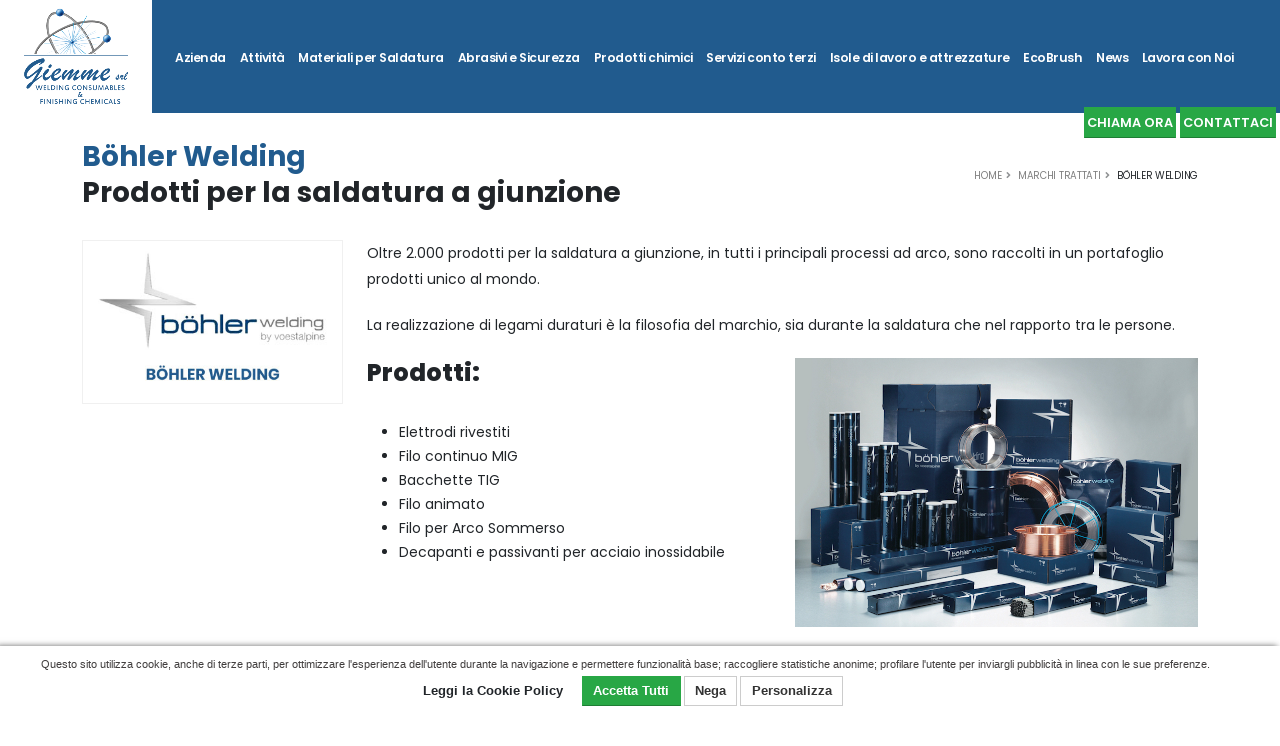

--- FILE ---
content_type: text/html; charset=UTF-8
request_url: https://www.giemmesrl.net/it/prodotti-per-la-saldatura-a-giunzione-bohler-welding.html
body_size: 9143
content:
<!DOCTYPE html>
<html lang="it">
<head>
	<!-- Basic -->
<meta charset="utf-8" />
<meta http-equiv="X-UA-Compatible" content="IE=edge" />
<meta name="author" content="Firenze Web Division" />
<script type="application/ld+json">
{
  "@context" : "http://schema.org",
  "@type" : "LocalBusiness",
  "name" : "Giemme S.r.l.",
  "image" : "https://www.giemmesrl.net/img/logo-giemme.png",
  "telephone" : "+39 055 4379508",
  "email" : "info@giemmesrl.net",
  "address" : {
	"@type" : "PostalAddress",
	"streetAddress" : "Via Ilio Barontini, 26",
	"addressLocality" : "Scandicci, Firenze",
	"addressCountry" : "Italy",
	"postalCode" : "50018"
  },
  "openingHoursSpecification" : {
	"@type" : "OpeningHoursSpecification",
	"dayOfWeek" : {
	  "@type" : "DayOfWeek",
	  "name" : "Dal Lunedì al Venerdì Ore 08:30 - 18:00"
	}
  }, 
  "url" : "https://www.giemmesrl.net",
  "sameAs" : [
    "https://www.facebook.com/people/Giemme-SRL/100065234610781/"
 ]
}
</script>
<script src="https://www.google.com/recaptcha/api.js" async defer></script>
<script id="google-recaptcha-v2" src="https://www.google.com/recaptcha/api.js?render=6LcLwpceAAAAALfo0N34kyJ9W6_5qxYmXEhC7C4a"></script>
<!-- Google Analytics: -->
<script>
  (function(i,s,o,g,r,a,m){i['GoogleAnalyticsObject']=r;i[r]=i[r]||function(){
  (i[r].q=i[r].q||[]).push(arguments)},i[r].l=1*new Date();a=s.createElement(o),
  m=s.getElementsByTagName(o)[0];a.async=1;a.src=g;m.parentNode.insertBefore(a,m)
  })(window,document,'script','//www.google-analytics.com/analytics.js','ga');

  ga('create', 'UA-50529965-1', 'giemmesrl.net');
  ga('set', 'anonymizeIp', true); 
  ga('send', 'pageview');

</script>
<meta property="og:site_name" content="Giemme Srl">
    <meta property="og:title" content="Prodotti per la saldatura a giunzione Böhler Welding - Giemme Srl" />
    <meta property="og:description" content="Oltre 2.000 prodotti per la saldatura a giunzione sono raccolti in un portafoglio prodotti unico al mondo. La realizzazione di legami duraturi è la filosofia del marchio, sia durante la saldatura che nel rapporto tra le persone." />
    <meta property="og:image" itemprop="image" content="https://www.giemmesrl.net/uploadedfiles/brands/bohler-welding.jpg">
    <meta property="og:type" content="website" />
    <meta property="og:updated_time" content="2025-11-13" />
    <meta name="twitter:card" content="summary" />
    <meta name="twitter:site" content="Giemme Srl" />
    <meta name="twitter:title" content="Prodotti per la saldatura a giunzione Böhler Welding - Giemme Srl" />
    <meta name="twitter:description" content="Oltre 2.000 prodotti per la saldatura a giunzione sono raccolti in un portafoglio prodotti unico al mondo. La realizzazione di legami duraturi è la filosofia del marchio, sia durante la saldatura che nel rapporto tra le persone." />
    <meta name="twitter:image" content="https://www.giemmesrl.net/uploadedfiles/brands/bohler-welding.jpg">
            <link rel="canonical" href="https://www.giemmesrl.net/it/prodotti-per-la-saldatura-a-giunzione-bohler-welding.html">
            <link rel="alternate" href="https://www.giemmesrl.net/it/prodotti-per-la-saldatura-a-giunzione-bohler-welding.html" hreflang="it">
            
	<title>Prodotti per la saldatura a giunzione Böhler Welding - Giemme Srl</title>
	<meta name="title" content="Prodotti per la saldatura a giunzione Böhler Welding - Giemme Srl" />
	<meta name="description" content="Oltre 2.000 prodotti per la saldatura a giunzione sono raccolti in un portafoglio prodotti unico al mondo. La realizzazione di legami duraturi è la filosofia del marchio, sia durante la saldatura che nel rapporto tra le persone." />
	<meta name="keywords" content="prodotti per saldatura, saldatura a giunzione, bohler-welding" />
	<base href="https://www.giemmesrl.net/" />
	<!-- Favicon -->
<link rel="shortcut icon" href="img/favicon.ico" type="image/x-icon" />
<link rel="apple-touch-icon" href="img/apple-touch-icon.png" />

<!-- Mobile Metas -->
<meta name="viewport" content="width=device-width, initial-scale=1, minimum-scale=1.0, shrink-to-fit=no">

<!-- Web Fonts  -->
<link id="googleFonts" href="https://fonts.googleapis.com/css?family=Poppins:300,400,500,600,700,800%7COpen+Sans:400,700,800&display=swap" rel="stylesheet" type="text/css">

<!-- Vendor CSS -->
<link rel="stylesheet" href="vendor/bootstrap/css/bootstrap.min.css">
<link rel="stylesheet" href="vendor/fontawesome-free/css/all.min.css">
<link rel="stylesheet" href="vendor/font-awesome/css/font-awesome.min.css" />
<link rel="stylesheet" href="vendor/animate/animate.compat.css">
<link rel="stylesheet" href="vendor/simple-line-icons/css/simple-line-icons.min.css">
<link rel="stylesheet" href="vendor/owl.carousel/assets/owl.carousel.min.css">
<link rel="stylesheet" href="vendor/owl.carousel/assets/owl.theme.default.min.css">
<link rel="stylesheet" href="vendor/magnific-popup/magnific-popup.min.css">

<!-- Theme CSS -->
<link rel="stylesheet" href="css/theme.css">
<link rel="stylesheet" href="css/theme-elements.css">
<link rel="stylesheet" href="css/theme-blog.css">
<link rel="stylesheet" href="css/theme-shop.css">

<!-- Revolution Slider CSS -->
<link rel="stylesheet" href="vendor/rs-plugin/css/settings.css">
<link rel="stylesheet" href="vendor/rs-plugin/css/layers.css">
<link rel="stylesheet" href="vendor/rs-plugin/css/navigation.css">

<!-- Current Page CSS -->
<link rel="stylesheet" href="vendor/circle-flip-slideshow/css/component.css">

<!-- Demo CSS -->
<link rel="stylesheet" href="css/demos/demo-photography.css">
<link rel="stylesheet" href="css/demos/demo-construction-2.css">

<!-- Skin CSS -->
<link id="skinCSS" rel="stylesheet" href="css/skins/myskin-construction-2.css">

<!-- Theme Custom CSS -->
<link rel="stylesheet" href="css/custom.css">

<!-- Head Libs -->
<script src="vendor/modernizr/modernizr.min.js"></script>


<link rel="stylesheet" href="WDE/custom.css" /><link rel="stylesheet" href="WDE/banner-cookies.min.css" />

</head>
<body>
<div style='display: none;'></div>
<div class="body">
	<header id="header" class="header-effect-shrink bg-color-tertiary custom-header" data-plugin-options="{'stickyEnabled': true, 'stickyEffect': 'shrink', 'stickyEnableOnBoxed': true, 'stickyEnableOnMobile': false, 'stickyChangeLogo': true, 'stickyStartAt': 100, 'stickyHeaderContainerHeight': 113}">
	<div class="header-body border-0 box-shadow-none">
				<div class="header-container container-fluid bg-secondary px-0">
			<div class="header-row">
				<div class="header-column flex-grow-0 px-4" style="background-color: #fff;">
					<div class="header-row">
						<div class="header-logo">
							<a href="./it/">
								<img alt="Giemme S.r.l." title="Giemme S.r.l." class="img-logo" width="104" height="113" src="img/logo-giemme.png" />
							</a>
						</div>
					</div>
				</div>
				<div class="header-column justify-content-end justify-content-lg-start px-lg-3">
					<div class="header-row pe-3">
						<div class="header-nav header-nav-links order-2 order-lg-1 header-nav-light-text flex-grow-0 justify-content-start">
							<div class="header-nav-main header-nav-main-square header-nav-main-effect-2 header-nav-main-sub-effect-1 ">
								<nav class="collapse">
									<ul class="nav nav-pills" id="mainNav">
																				<li  >
                    <a id="navtopbtn_2" href="https://www.giemmesrl.net/it/materiali-per-saldatura-e-prodotti-chimici.html" class="dropdown-item" >Azienda</a></li><li  >
                    <a id="navtopbtn_8" href="https://www.giemmesrl.net/it/prodotti-chimici-per-metalli-e-materiali-per-saldatura.html" class="dropdown-item" >Attività</a></li><li  >
                    <a id="navtopbtn_42" href="https://www.giemmesrl.net/it/prodotti-e-materiali-per-la-saldatura-dei-metalli.html" class="dropdown-item" >Materiali per Saldatura</a></li><li  >
                    <a id="navtopbtn_46" href="https://www.giemmesrl.net/it/articolo/46/abrasivi-e-sicurezza-distribuzione-di-abrasivi-e-prodotti-per-la-sicurezza-3m-per-la-toscana-umbria-e-liguria.html" class="dropdown-item" >Abrasivi e Sicurezza</a></li><li class="dropdown" >
                    <a id="navtopbtn_4" href="https://www.giemmesrl.net/it/trattamenti-e-prodotti-chimici-per-metalli-professionali/pag-1.html" class="dropdown-item dropdown-toggle" >Prodotti chimici<i class="fas fa-chevron-down" style="display:none"></i></a><ul class='dropdown-menu'><li  >
                    <a id="navtopbtn_5" href="https://www.giemmesrl.net/it/decapaggio-acciaio-inossidabile.html" class="dropdown-item" >Acciaio inox DECAPAGGIO e PASSIVAZIONE</a></li><li  >
                    <a id="navtopbtn_29" href="https://www.giemmesrl.net/it/brunitura-acciaio-inox-con-acido-a-freddo.html" class="dropdown-item" >Acciaio inox  BRUNITURA a FREDDO </a></li><li  >
                    <a id="navtopbtn_11" href="https://www.giemmesrl.net/it/trattamento-chimico-ossidazione-acciaio-corten.html" class="dropdown-item" >Acciaio CORTEN ciclo di trattamento</a></li><li  >
                    <a id="navtopbtn_14" href="https://www.giemmesrl.net/it/trattamenti-sulle-leghe-di-rame.html" class="dropdown-item" >Rame e Ottone  Trattamenti chimici</a></li><li  >
                    <a id="navtopbtn_12" href="https://www.giemmesrl.net/it/decapaggio-leghe-in-alluminio.html" class="dropdown-item" >Leghe in alluminio DECAPAGGIO e SGRASSAGGIO</a></li><li  >
                    <a id="navtopbtn_13" href="https://www.giemmesrl.net/it/prodotti-per-decapaggio-acciaio-al-carbonio.html" class="dropdown-item" >Acciaio al carbonio DECAPAGGIO e OSSIDAZIONE</a></li><li  >
                    <a id="navtopbtn_48" href="https://www.giemmesrl.net/it/articolo/48/brunitura-e-annerimento-del-ferro-ciclo-di-anneritura-brunitura-del-ferro-senza-calamina.html" class="dropdown-item" >Brunitura e annerimento del Ferro</a></li></ul></li><li class="dropdown" >
                    <a id="navtopbtn_24" href="https://www.giemmesrl.net/it/trattamenti-e-servizi-presso-nostra-sede-o-dal-cliente/pag-1.html" class="dropdown-item dropdown-toggle" >Servizi conto terzi<i class="fas fa-chevron-down" style="display:none"></i></a><ul class='dropdown-menu'><li  >
                    <a id="navtopbtn_25" href="https://www.giemmesrl.net/it/trattamento-di-decapaggio-e-passivazione-chimica.html" class="dropdown-item" >Trattamento di decapaggio e passivazione chimica</a></li><li  >
                    <a id="navtopbtn_26" href="https://www.giemmesrl.net/it/trattamento-di-micropallinatura-a-vetro-acciaio-inox.html" class="dropdown-item" >Trattamento di Micropallinatura</a></li><li  >
                    <a id="navtopbtn_27" href="https://www.giemmesrl.net/it/trattamento-elettrolucidatura-acciaio-inox.html" class="dropdown-item" >Trattamento di elettrolucidatura</a></li></ul></li><li class="dropdown" >
                    <a id="navtopbtn_18" href="https://www.giemmesrl.net/it/isole-di-lavoro-e-attrezzature/pag-1.html" class="dropdown-item dropdown-toggle" >Isole di lavoro e attrezzature<i class="fas fa-chevron-down" style="display:none"></i></a><ul class='dropdown-menu'><li  >
                    <a id="navtopbtn_19" href="https://www.giemmesrl.net/it/serbatoio-da-esterno-per-contenimento-reflui.html" class="dropdown-item" >Serbatoio raccolta reflui</a></li><li  >
                    <a id="navtopbtn_20" href="https://www.giemmesrl.net/it/vasche-per-bagni-di-decapaggio-e-passivazione.html" class="dropdown-item" >Vasche per bagni</a></li><li  >
                    <a id="navtopbtn_21" href="https://www.giemmesrl.net/it/vasche-di-sicurezza-e-contenimento-reflui.html" class="dropdown-item" >Vasche di sicurezza e contenimento reflui</a></li><li  >
                    <a id="navtopbtn_43" href="https://www.giemmesrl.net/it/isole-di-lavoro-ad-uso-del-cliente.html" class="dropdown-item" >Isole di lavoro</a></li></ul></li><li class="dropdown" >
                    <a id="navtopbtn_44" href="https://www.giemmesrl.net/it/ecobrush/pag-1.html" class="dropdown-item dropdown-toggle" >EcoBrush<i class="fas fa-chevron-down" style="display:none"></i></a><ul class='dropdown-menu'><li  >
                    <a id="navtopbtn_10" href="https://www.giemmesrl.net/it/ecobrush-impianti-ecologici-decapaggio-chimico-con-prodotti-non-simboleggiati.html" class="dropdown-item" >Impianti EcoBrush</a></li><li  >
                    <a id="navtopbtn_30" href="https://www.giemmesrl.net/it/brunitura-ecologica-con-impianti-ecobrush.html" class="dropdown-item" >Brunitura ecologica con Impianti EcoBrush</a></li></ul></li><li class="dropdown" >
                    <a id="navtopbtn_6" href="https://www.giemmesrl.net/it/novita-saldatura-e-trattamenti-chimici-dei-metalli/pag-1.html" class="dropdown-item dropdown-toggle" >News<i class="fas fa-chevron-down" style="display:none"></i></a><ul class='dropdown-menu'><li  >
                    <a id="navtopbtn_15" href="https://www.giemmesrl.net/it/informazioni-acciaio-corten.html" class="dropdown-item" >Informazioni sull'acciaio CORTEN</a></li><li  >
                    <a id="navtopbtn_16" href="https://www.giemmesrl.net/it/acciaio-inossidabile-e-ossidabile.html" class="dropdown-item" >Decapaggio dell'acciaio inossidabile</a></li><li  >
                    <a id="navtopbtn_17" href="https://www.giemmesrl.net/it/corten-ossidazione-esteticita-rapidita-rispetto-ambiente.html" class="dropdown-item" >Acciaio CORTEN</a></li><li  >
                    <a id="navtopbtn_22" href="https://www.giemmesrl.net/it/cosa-e-la-micropallinatura-acciaio-inox.html" class="dropdown-item" >Micropallinatura</a></li><li  >
                    <a id="navtopbtn_23" href="https://www.giemmesrl.net/it/elettrolucidatura-chimica-acciaio-inox.html" class="dropdown-item" >Elettrolucidatura dell'acciaio inossidabile</a></li><li  >
                    <a id="navtopbtn_28" href="https://www.giemmesrl.net/it/decapaggio-per-immersione-acciaio-inossidabile.html" class="dropdown-item" >Decapaggio per immersione dell’acciaio inossidabile</a></li></ul></li><li  >
                    <a id="navtopbtn_45" href="https://www.giemmesrl.net/it/lavora-con-noi-opportunita-lavorative-giemme-srl.html" class="dropdown-item" >Lavora con Noi</a></li>										<div class="d-block d-lg-none">
											<a href="tel:00390554379508" class="btn btn-success text-color-light text-decoration-none mt-3 mb-2" style="padding: 5px; width:100%;">CHIAMA ORA</a><br>
											<a href="https://www.giemmesrl.net/it/materiali-saldatura-prodotti-chimici-per-metalli-scandicci-firenze.html" class="btn btn-success text-color-light text-decoration-none mt-2 mb-2" style="padding: 5px; width:100%;">CONTATTACI</a>
										</div>
									</ul>
								</nav>
							</div>
							<button class="btn header-btn-collapse-nav" data-bs-toggle="collapse" data-bs-target=".header-nav-main nav">
								<i class="fas fa-bars"></i>
							</button>
						</div>
											</div>
				</div>
			</div>
			<div class="header-row d-none d-lg-inline-flex justify-content-end">
				<div class="order-1 order-lg-2 pe-1 d-none d-xl-block" style="margin-top: -14px;">
					<div>
						<div class="feature-box feature-box-style-2 align-items-center p-relative top-8">
														<div class="feature-box-info ps-0">
																								<a href="tel:00390554379508" class="btn btn-success text-color-light text-decoration-none" style="padding: 5px 2px;">CHIAMA ORA</a>
								<a href="https://www.giemmesrl.net/it/materiali-saldatura-prodotti-chimici-per-metalli-scandicci-firenze.html" class="btn btn-success text-color-light text-decoration-none" style="padding: 5px 2px;">CONTATTACI</a>
							</div>
						</div>
					</div>
				</div>
			</div>
		</div>
	</div>
</header>


	<div role="main" class="main">
		<section class="page-header page-header-classic page-header-sm">
			<div class="container">
				<div class="row">
					<div class="col-md-9 order-2 order-md-1 align-self-center p-static">
						<h1>Böhler Welding <br><span>Prodotti per la saldatura a giunzione</span></h1>
					</div>
					<div class="col-md-3 order-1 order-md-2 align-self-center">
						<ul class="breadcrumb d-block text-md-end"><li><a href="https://www.giemmesrl.net/it/">Home</a></li><li><a href="https://www.giemmesrl.net/it/marchi-trattati-i-partners-che-garantiscono-la-qualita-dei-nostri-prodotti/pag-1.html">Marchi trattati</a></li><li class='active'>Böhler Welding</li></ul>
					</div>
				</div>
			</div>
		</section>
		<div class="container">
			<div class="row">
				<div class="col-md-3">
						<img src='uploadedfiles/brands/bohler-welding.jpg' alt="Böhler Welding" title="Böhler Welding" class='img-fluid bordino mb-4' />
						
						<br />
						
				</div>
				<div class="col-md-9">
					<div class="blog-posts single-post">
						<article class="post  blog-single-post">
							
							<div class="post-content">
								<!--<div class="post-meta">
									
								</div>-->
								<div class="mb-4">
									<p>Oltre 2.000 prodotti per la saldatura a giunzione, in tutti i principali processi ad arco, sono raccolti in un portafoglio prodotti unico al mondo.</p><p>La realizzazione di legami duraturi è la filosofia del marchio, sia durante la saldatura che nel rapporto tra le persone.</p><div class="row"><div class="col-md-6"><h2><strong>Prodotti:</strong></h2><ul><li>Elettrodi rivestiti</li><li>Filo continuo MIG</li><li>Bacchette TIG</li><li>Filo animato</li><li>Filo per Arco Sommerso</li><li>Decapanti e passivanti per acciaio inossidabile</li></ul></div><div class="col-md-6"><a class="lightbox" href="uploadedfiles/immagini/bohler-welding/prodotti-bohler-welding.jpeg" title="Prodotti Böhler Welding" data-plugin-options="{'type':'image'}" data-mce-href="uploadedfiles/immagini/bohler-welding/prodotti-bohler-welding.jpeg"> <img class="img-responsive mb-4" width="100%" src="uploadedfiles/immagini/bohler-welding/prodotti-bohler-welding.jpeg" alt="Prodotti Böhler Welding" title="Prodotti Böhler Welding" data-mce-src="uploadedfiles/immagini/bohler-welding/prodotti-bohler-welding.jpeg"> </a><br data-mce-bogus="1"></div></div>
								</div>
								<!---->
								
								
								<div class="accordion" id="accordion1">
	<div class="card card-default">
		<div class="card-header" id="collapse1HeadingOne">
			<h4 class="card-title m-0">
				<a class="accordion-toggle text-center text-color-secondary" data-bs-toggle="collapse" data-bs-target="#collapse1One" aria-expanded="false" aria-controls="collapse1One">
					Richiedi Informazioni
				</a>
			</h4>
		</div>
		<div id="collapse1One" class="collapse" aria-labelledby="collapse1HeadingOne">
			<div class="card-body">
				<form id="contactForm" class="contact-form-recaptcha-v2" action="php/contact-form-recaptcha-v2-richiesta-info.php" method="POST">
					<div class="contact-form-success alert alert-success d-none mt-4" id="contactSuccess">
						<strong>Messaggio inviato con successo!</strong><br /> Grazie per averci contattato.<br />Sarai ricontattato al più presto ad uno dei recapiti inseriti nel form.<br /><br />Cordiali Saluti.<br /><strong>Giemme Srl</strong>
					</div>
					<div class="contact-form-error alert alert-danger d-none mt-4" id="contactError">
						<strong>Attenzione!</strong><br /> C'è stato un problema nel tentativo di inviare il messaggio.<br /><br />Riprova più tardi.<br />Grazie.
					</div>
										<div class="row">
						<div class="form-group col-md-6">
							<label class="form-label mb-1 text-2">Nome *</label>
							<input type="text" value="" data-msg-required="Scrivi il tuo Nome." maxlength="100" class="form-control text-3 h-auto py-2" name="name" id="name" required="required" />
						</div>
						<div class="form-group col-md-6">
							<label class="form-label mb-1 text-2">Cognome *</label>
							<input type="text" value="" data-msg-required="Scrivi il tuo Cognome." maxlength="100" class="form-control text-3 h-auto py-2" name="surname" id="surname" required="required" />
						</div>
					</div>
					<div class="row">
						<div class="form-group">
							<div class="col-md-12">
								<label class="form-label mb-1 text-2">Email *</label>
								<input type="email" value="" data-msg-required="Scrivi il tuo indirizzo Email." data-msg-email="Scrivi un indirizzo Email Valido." maxlength="100" class="form-control text-3 h-auto py-2" name="email" id="email" required="required" />
							</div>
						</div>
					</div>
										<div class="row">
						<div class="form-group">
							<div class="col-md-12">
								<label class="form-label mb-1 text-2">Messaggio *</label>
								<textarea maxlength="5000" data-msg-required="Scrivi il tuo Messaggio." rows="3" class="form-control text-3 h-auto py-2" name="message" id="message" required="required" /></textarea>
							</div>
						</div>
					</div>
					<div class="row">
						<div class="form-group">
							<div class="col-md-12">
								<label class="form-check-label">
									<input name="consenso" id="consenso" value="1" class="form-check-input" data-msg-required="Accetta il consenso ai dati personali" type="checkbox" required="required" />
									Acconsento al trattamento dei dati personali ai sensi del GDPR 2016/679.
								</label>
								<br />
								<a href="informativa-privacy.php" target="_blank">Clicca qui maggiori informazioni</a><br />
								<strong>* Campi obbligatori</strong><br /><br />
								<div class="g-recaptcha" data-sitekey="6LcLwpceAAAAALfo0N34kyJ9W6_5qxYmXEhC7C4a"></div><br />								<input id="buttonsubm" type="submit" value="Invia il tuo Messaggio" class="btn btn-secondary btn-lg mb-xlg" data-loading-text="Invio in corso..." />
							</div>
						</div>
					</div>
				</form>
			</div>
		</div>
	</div>
</div>
							</div>
						</article>
					</div>
					<!--<div>
						<div class="thumb-gallery-wrapper post-image lightbox"  data-plugin-options='{"delegate": "a", "type": "image", "gallery": {"enabled": true}}'>
		<div class="thumb-gallery-detail owl-carousel owl-theme manual nav-inside nav-style-1 nav-dark mb-3" data-plugin-options='{"items":1, "nav":true, "itemsScaleUp":true, "autoHeight":true, "loop":false}'><div class='text-center'>
                <div>
                    <a href="uploadedfiles/brands/bohler-welding.jpg" class="item lightbox-portfolio" title="Böhler Welding">
                    <img class="img-responsive" src="uploadedfiles/brands/bohler-welding.jpg" alt="Böhler Welding" title="Böhler Welding" >
                    </a>
                    <div style="margin:10px 0px"></div>
                        </div>
                    </div></div></div>
					</div>-->
				</div>
			</div>
			<div class="mt-5 mb-2">
				
        
    	<h4 class="mb-2 mt-2 font-weight-semibold">Marchi trattati</h4><hr class="mb-0 mt-0">

        <div class="row"><div class="col-6 col-sm-4 col-md-4 col-lg-2" >
                    <div align="center" style="margin-bottom:6px">
                        <a class="brand-thumb" href="https://www.giemmesrl.net/it/prodotti-per-manutenzione-e-protezione-superfici-utp-maintenance.html">
                            <img class="img-fluid bordino" src="uploadedfiles/brands/utp-maintenance.jpg" alt="UTP Maintenance" title="UTP Maintenance" />
                        </a>
                    </div>
                </div><div class="col-6 col-sm-4 col-md-4 col-lg-2" >
                    <div align="center" style="margin-bottom:6px">
                        <a class="brand-thumb" href="https://www.giemmesrl.net/it/prodotti-per-brasatura-fontargen-brazing.html">
                            <img class="img-fluid bordino" src="uploadedfiles/brands/fontargen-brazing.jpg" alt="Fontargen Brazing" title="Fontargen Brazing" />
                        </a>
                    </div>
                </div><div class="col-6 col-sm-4 col-md-4 col-lg-2" >
                    <div align="center" style="margin-bottom:6px">
                        <a class="brand-thumb" href="https://www.giemmesrl.net/it/articolo/49/esab.html">
                            <img class="img-fluid bordino" src="uploadedfiles/brands/esab.jpg" alt="ESAB" title="ESAB" />
                        </a>
                    </div>
                </div><div class="col-6 col-sm-4 col-md-4 col-lg-2" >
                    <div align="center" style="margin-bottom:6px">
                        <a class="brand-thumb" href="https://www.giemmesrl.net/it/filo-per-saldatura-in-acciaio-inossidabile-inoxfil-acerinox.html">
                            <img class="img-fluid bordino" src="uploadedfiles/brands/inoxfil-acerinox.jpg" alt="Inoxfil Acerinox" title="Inoxfil Acerinox" />
                        </a>
                    </div>
                </div><div class="col-6 col-sm-4 col-md-4 col-lg-2" >
                    <div align="center" style="margin-bottom:6px">
                        <a class="brand-thumb" href="https://www.giemmesrl.net/it/filo-animato-per-saldatura-acciaio-inossidabile-kobelco.html">
                            <img class="img-fluid bordino" src="uploadedfiles/brands/kobelco.jpg" alt="Kobelco" title="Kobelco" />
                        </a>
                    </div>
                </div><div class="col-6 col-sm-4 col-md-4 col-lg-2" >
                    <div align="center" style="margin-bottom:6px">
                        <a class="brand-thumb" href="https://www.giemmesrl.net/it/fili-per-saldatura-in-alluminio-e-leghe-rame-safra.html">
                            <img class="img-fluid bordino" src="uploadedfiles/brands/safra.jpg" alt="Safra" title="Safra" />
                        </a>
                    </div>
                </div><div class="col-6 col-sm-4 col-md-4 col-lg-2" >
                    <div align="center" style="margin-bottom:6px">
                        <a class="brand-thumb" href="https://www.giemmesrl.net/it/articolo/50/jasic.html">
                            <img class="img-fluid bordino" src="uploadedfiles/brands/jasic.jpg" alt="Jasic" title="Jasic" />
                        </a>
                    </div>
                </div><div class="col-6 col-sm-4 col-md-4 col-lg-2" >
                    <div align="center" style="margin-bottom:6px">
                        <a class="brand-thumb" href="https://www.giemmesrl.net/it/articolo/51/daiko.html">
                            <img class="img-fluid bordino" src="uploadedfiles/brands/daiko.jpg" alt="Daiko" title="Daiko" />
                        </a>
                    </div>
                </div><div class="col-6 col-sm-4 col-md-4 col-lg-2" >
                    <div align="center" style="margin-bottom:6px">
                        <a class="brand-thumb" href="https://www.giemmesrl.net/it/articolo/52/roda-alu-weld.html">
                            <img class="img-fluid bordino" src="uploadedfiles/brands/roda-aluweld.jpg" alt="Roda Alu Weld" title="Roda Alu Weld" />
                        </a>
                    </div>
                </div><div class="col-6 col-sm-4 col-md-4 col-lg-2" >
                    <div align="center" style="margin-bottom:6px">
                        <a class="brand-thumb" href="https://www.giemmesrl.net/it/articolo/53/pittarc.html">
                            <img class="img-fluid bordino" src="uploadedfiles/brands/pittarc.jpg" alt="Pittarc" title="Pittarc" />
                        </a>
                    </div>
                </div></div>
			</div>
		</div>
	</div>
	<section class="bg-color-primary mt-5">
	<div class="container container-xl-custom text-center align-items-center justify-content-center py-4">
		<div class="d-inline-flex align-items-center mx-auto flex-wrap flex-lg-nowrap justify-content-center">
			<h2 class="text-light font-weight-bold my-0 px-4 mb-3 mb-lg-0">Materiali per Saldatura e Trattamenti Chimici dei Metalli</h2>
			<a href="https://www.giemmesrl.net/it/materiali-saldatura-prodotti-chimici-per-metalli-scandicci-firenze.html" class="btn btn-outline btn-light rounded-0 text-hover-dark custom-btn-white text-3 font-weight-bold mt-4 mb-2 my-md-0 px-5 ms-2 py-3">CONTATTACI</a>
		</div>
	</div>
</section>
<footer id="footer" class="bg-color-secondary border-top-0 mt-0 custom-footer">
	<div class="container container-xl-custom py-md-4">
		<div class="row justify-content-lg-center py-5">
			<div class="col-md-12 col-lg-3 d-flex justify-content-center justify-content-lg-start mb-5 mb-lg-0">
				<a href="./it/"><img src="img/logo-giemme-footer.png" alt="Giemme Srl" title="Giemme Srl" class="img-fluid logo"></a>
			</div>
			<div class="col-lg-3 text-center text-lg-start">
				<h3 class="text-5 text-color-light font-weight-bold mb-3 mt-4 mt-lg-0">Contatti</h3>
				<p class="text-3 mb-0 font-weight-bold text-color-light opacity-7 text-uppercase">INDIRIZZO</p>
				<p class="text-3 mb-2 text-color-light">Via Ilio Barontini, 26 - 50018 - Scandicci (FI)</p>
				<p class="text-3 mb-0 font-weight-bold text-color-light opacity-7 text-uppercase">TELEFONO</p>
				<p class="text-3 mb-2 text-color-light"><a href="tel:+1234567890" class="text-color-light">(+39) 055 4379508</a></p>
				<p class="text-3 mb-0 font-weight-bold text-color-light opacity-7 text-uppercase">EMAIL</p>
				<p class="text-3 mb-2 "><a href="mailto:info@giemmesrl.net" class="text-color-light">info@giemmesrl.net</a></p>
				<p class="text-3 mb-0 font-weight-bold text-color-light opacity-7 text-uppercase">ORARIO</p>
				<p class="text-3 mb-3 text-color-light">Lun - Ven / 08:30 - 18:00<br>Orario continuato</p>
							</div>
			<div class="col-lg-2 text-center text-lg-start mt-5 mt-md-0 mb-5 mb-lg-0">
				<h3 class="text-5 text-color-light font-weight-bold mb-3 mt-4 mt-lg-0">Site map</h3>
				<p class='mb-0'>
                    <a href="https://www.giemmesrl.net/it/materiali-per-saldatura-e-prodotti-chimici.html" class='text-3 text-color-light' >Azienda</a></p><p class='mb-0'>
                    <a href="https://www.giemmesrl.net/it/prodotti-chimici-per-metalli-e-materiali-per-saldatura.html" class='text-3 text-color-light' >Attività</a></p><p class='mb-0'>
                    <a href="https://www.giemmesrl.net/it/prodotti-e-materiali-per-la-saldatura-dei-metalli.html" class='text-3 text-color-light' >Materiali per Saldatura</a></p><p class='mb-0'>
                    <a href="https://www.giemmesrl.net/it/articolo/46/abrasivi-e-sicurezza-distribuzione-di-abrasivi-e-prodotti-per-la-sicurezza-3m-per-la-toscana-umbria-e-liguria.html" class='text-3 text-color-light' >Abrasivi e Sicurezza</a></p><p class='mb-0'>
                    <a href="https://www.giemmesrl.net/it/trattamenti-e-prodotti-chimici-per-metalli-professionali/pag-1.html" class='text-3 text-color-light' >Prodotti chimici</a></p><p class='mb-0'>
                    <a href="https://www.giemmesrl.net/it/trattamenti-e-servizi-presso-nostra-sede-o-dal-cliente/pag-1.html" class='text-3 text-color-light' >Servizi conto terzi</a></p><p class='mb-0'>
                    <a href="https://www.giemmesrl.net/it/isole-di-lavoro-e-attrezzature/pag-1.html" class='text-3 text-color-light' >Isole di lavoro e attrezzature</a></p><p class='mb-0'>
                    <a href="https://www.giemmesrl.net/it/ecobrush/pag-1.html" class='text-3 text-color-light' >EcoBrush</a></p><p class='mb-0'>
                    <a href="https://www.giemmesrl.net/it/marchi-trattati-i-partners-che-garantiscono-la-qualita-dei-nostri-prodotti/pag-1.html" class='text-3 text-color-light' >Marchi trattati</a></p><p class='mb-0'>
                    <a href="https://www.giemmesrl.net/it/novita-saldatura-e-trattamenti-chimici-dei-metalli/pag-1.html" class='text-3 text-color-light' >News</a></p><p class='mb-0'>
                    <a href="https://www.giemmesrl.net/it/materiali-saldatura-prodotti-chimici-per-metalli-scandicci-firenze.html" class='text-3 text-color-light' >Contatti</a></p><p class='mb-0'>
                    <a href="https://www.giemmesrl.net/it/lavora-con-noi-opportunita-lavorative-giemme-srl.html" class='text-3 text-color-light' >Lavora con Noi</a></p>			</div>
			<div class="col-lg-4 text-center text-lg-start">
				<h3 class="text-5 text-color-light font-weight-bold mb-3 mt-4 mt-lg-0"><a style="color:#fff !important;" href="https://www.facebook.com/people/Giemme-SRL/100065234610781/" target="_blank">Seguici su Facebook</a></h3>
				
			<div style='border: 5px solid white; background: #f8f8f8; color: #a8a8a8; padding: 8px; text-align:center; font-size: 90%; border: 1px dashed lightgray;'>La funzionalit&agrave; &egrave; stata disattivata perch&eacute; si avvale di cookies (<a href='cookie-policy.php'>Maggiori informazioni</a>)<br><br>
				<a class='btn btn-sm btn-success cookiekit_accetto_btn' href='javascript:void(0)'>Attiva i cookies</a>
			</div>
					</div>
		</div>
	</div>
	<div class="container container-xl-custom">
		<div class="footer-copyright footer-copyright-style-2 bg-color-secondary">
			<div class="py-2">
				<div class="row py-4">
					<div class="col d-flex align-items-center justify-content-center mb-4 mb-lg-0">
						<p class="text-3 text-color-light text-center">GIEMME SRL - C.F. e P. IVA: 05076670487 <span class="d-none d-md-inline-block">-</span> <br class="d-block d-md-none" /> Registro delle Imprese di Firenze - REA: FI 516528 <span class="d-none d-md-inline-block">-</span> <br class="d-block d-md-none" /> <a class="text-3 text-color-light" href="cookie-policy.php">Cookies Policy</a> - <a class="text-3 text-color-light" href="informativa-privacy.php">Privacy Policy</a> <span class="d-none d-md-inline-block">-</span> <br class="d-block d-md-none" /> Credits: <a class="text-3 text-color-light" href="https://www.firenzewebdivision.it/" target="_blank">Firenze Web Division</a></p>
					</div>
				</div>
			</div>
		</div>
	</div>
</footer>


</div>
<!-- Vendor -->
<script src="vendor/jquery/jquery.min.js"></script>
<script src="vendor/jquery.appear/jquery.appear.min.js"></script>
<script src="vendor/jquery.easing/jquery.easing.min.js"></script>
<script src="vendor/jquery.cookie/jquery.cookie.min.js"></script>
<script src="vendor/bootstrap/js/bootstrap.bundle.min.js"></script>
<script src="vendor/jquery.validation/jquery.validate.min.js"></script>
<script src="vendor/jquery.easy-pie-chart/jquery.easypiechart.min.js"></script>
<script src="vendor/jquery.gmap/jquery.gmap.min.js"></script>
<script src="vendor/lazysizes/lazysizes.min.js"></script>
<script src="vendor/isotope/jquery.isotope.min.js"></script>
<script src="vendor/owl.carousel/owl.carousel.min.js"></script>
<script src="vendor/magnific-popup/jquery.magnific-popup.min.js"></script>
<script src="vendor/vide/jquery.vide.min.js"></script>
<script src="vendor/vivus/vivus.min.js"></script>

<!-- Theme Base, Components and Settings -->
<script src="js/theme.js"></script>

<!-- Revolution Slider Scripts -->
<script src="vendor/rs-plugin/js/jquery.themepunch.tools.min.js"></script>
<script src="vendor/rs-plugin/js/jquery.themepunch.revolution.min.js"></script>

<!-- Current Page Vendor and Views -->
<script src="js/views/view.contact.js"></script>

<!-- Demo -->
<script src="js/demos/demo-photography.js"></script>
<script src="js/demos/demo-construction-2.js"></script>

<!-- Theme Custom -->
<script src="js/custom.js"></script>

<!-- Theme Initialization Files -->
<script src="js/theme.init.js"></script>

<!-- Examples -->
<script src="js/examples/examples.gallery.js"></script>
<script src="js/examples/examples.carousels.js"></script>

<script src="minjs/jquery.cookie.js"></script>
<script src="WDE/custom.min.js"></script>
<script>

    $(document).ready(function(){
        $(".switchlang").bind('click', function(e){
            e.preventDefault();
            lang = $(this).data('lang');
            desclang = $(this).data('desclang');
            switchLang(lang, desclang);
        });


        $("#searchform, #searchFormTop").bind('submit', function(e){
            e.preventDefault();
            ricerca = $(this).find("input[name=search]").val();
            console.log(ricerca);
            document.location = 'it/search/'+ricerca+'.html';
        });

                $("#navtopbtn_35")
            .addClass("active")
            .closest("ul")
            .parents("li")
            .addClass("active");
            });

    function switchLang(lang, desclang){
        dPag = '';
        rfId = '';
        nPag = '';
        srch = '';
                dPag = "articolo";
        rfId = '35';
                $.post("ajx-switchlang.php", {lang:lang, desclang:desclang, dPag:dPag, rfId:rfId, nPag:nPag, srch:srch}, function(o){
            if(o == 'reload'){
                location.reload();
            }else{
                document.location = o;
            }

        });
    }



</script>



<script>  jQuery(document).ready(function($){
			function cookiekit_accetto()
			{
				$.cookie( 'wdc_accetto', 'vero', { expires: 365, path: '/', domain: 'www.giemmesrl.net' } );
				$.cookie( 'wdc_nego', 'falso', { expires: 365, path: '/', domain: 'www.giemmesrl.net' } );
				$.cookie( 'wdc_analisi', 'vero', { expires: 365, path: '/', domain: 'www.giemmesrl.net' } ); $.cookie( 'wdc_profilazione', 'vero', { expires: 365, path: '/', domain: 'www.giemmesrl.net' } ); $.cookie( 'wdc_terzeparti', 'vero', { expires: 365, path: '/', domain: 'www.giemmesrl.net' } ); 
				cookiekit_banner_letto();
			}
			function cookiekit_blocco()
			{
				$.cookie( 'wdc_accetto', 'falso', { expires: 365, path: '/', domain: 'www.giemmesrl.net' } );
				$.cookie( 'wdc_nego', 'vero', { expires: 365, path: '/', domain: 'www.giemmesrl.net' } );
				$.cookie( 'wdc_analisi', 'falso', { expires: 365, path: '/', domain: 'www.giemmesrl.net' } ); $.cookie( 'wdc_profilazione', 'falso', { expires: 365, path: '/', domain: 'www.giemmesrl.net' } ); $.cookie( 'wdc_terzeparti', 'falso', { expires: 365, path: '/', domain: 'www.giemmesrl.net' } ); 
				cookiekit_banner_letto();
			}
			function cookiekit_banner_letto()
			{
				$('#wdc_banner').slideUp(500);
				$.cookie( 'wdc_banner_letto', 'vero', { expires: 365, path: '/', domain: 'www.giemmesrl.net' } );
				$.cookie( 'wdc_aggiornato', 'vero', { expires: 365, path: '/', domain: 'www.giemmesrl.net' } );
				setTimeout( function(){ window.location.href = window.location.href; }, 1000 );
			}
			
			if( ($.cookie('wdc_banner_letto')==null) && ($.cookie('wdc_banner_letto')!='vero') && ($.cookie('wdc_banner_visto')!='vero') )
			{
				
					$('#wdc_banner').insertBefore('#footer').css('display','block');
				
				
				
				
			}			
			else
			{
				
				$('#wdc_banner').css('display','none');
			}
			
			
			$('#wdc_banner_accetto').click(cookiekit_accetto);
			$('.cookiekit_accetto_btn').click(cookiekit_accetto);
			$('#wdc_banner_nego').click(cookiekit_blocco);
			
		});  </script><div id='wdc_banner' style='background:white; font-size: 11px; line-height: 16px; font-family: Arial; text-align: center;color:#413e3e; padding: 10px 40px 10px 10px; position:fixed; left: 0; bottom: 0; z-index:99999; box-shadow: -3px 0 6px rgba(0,0,0,0.6); width:100%;  display:none;' class='cookiebanner'>
             Questo sito utilizza cookie, anche di terze parti, per ottimizzare l'esperienza dell'utente durante la navigazione e permettere funzionalità base; raccogliere statistiche anonime; profilare l'utente per inviargli pubblicità in linea con le sue preferenze.<br>
             <div>
             <a href='cookie-policy.php' class='btn'>Leggi la Cookie Policy</a> <br class='d-block d-sm-none'>
             <a class='btn btn-success btn-sm' href='javascript:void(0)' id='wdc_banner_accetto'>Accetta Tutti</a> 
             <a class='btn btn-sm btn-default' href='javascript:void(0)' id='wdc_banner_nego'>Nega</a> 
             <a href='cookie-policy.php' class='btn btn-sm btn-default'>Personalizza</a> <br>
             </div>
        </div>
</body>
</html>

--- FILE ---
content_type: text/html; charset=utf-8
request_url: https://www.google.com/recaptcha/api2/anchor?ar=1&k=6LcLwpceAAAAALfo0N34kyJ9W6_5qxYmXEhC7C4a&co=aHR0cHM6Ly93d3cuZ2llbW1lc3JsLm5ldDo0NDM.&hl=en&v=naPR4A6FAh-yZLuCX253WaZq&size=normal&anchor-ms=20000&execute-ms=15000&cb=2boeugpx8x65
body_size: 45658
content:
<!DOCTYPE HTML><html dir="ltr" lang="en"><head><meta http-equiv="Content-Type" content="text/html; charset=UTF-8">
<meta http-equiv="X-UA-Compatible" content="IE=edge">
<title>reCAPTCHA</title>
<style type="text/css">
/* cyrillic-ext */
@font-face {
  font-family: 'Roboto';
  font-style: normal;
  font-weight: 400;
  src: url(//fonts.gstatic.com/s/roboto/v18/KFOmCnqEu92Fr1Mu72xKKTU1Kvnz.woff2) format('woff2');
  unicode-range: U+0460-052F, U+1C80-1C8A, U+20B4, U+2DE0-2DFF, U+A640-A69F, U+FE2E-FE2F;
}
/* cyrillic */
@font-face {
  font-family: 'Roboto';
  font-style: normal;
  font-weight: 400;
  src: url(//fonts.gstatic.com/s/roboto/v18/KFOmCnqEu92Fr1Mu5mxKKTU1Kvnz.woff2) format('woff2');
  unicode-range: U+0301, U+0400-045F, U+0490-0491, U+04B0-04B1, U+2116;
}
/* greek-ext */
@font-face {
  font-family: 'Roboto';
  font-style: normal;
  font-weight: 400;
  src: url(//fonts.gstatic.com/s/roboto/v18/KFOmCnqEu92Fr1Mu7mxKKTU1Kvnz.woff2) format('woff2');
  unicode-range: U+1F00-1FFF;
}
/* greek */
@font-face {
  font-family: 'Roboto';
  font-style: normal;
  font-weight: 400;
  src: url(//fonts.gstatic.com/s/roboto/v18/KFOmCnqEu92Fr1Mu4WxKKTU1Kvnz.woff2) format('woff2');
  unicode-range: U+0370-0377, U+037A-037F, U+0384-038A, U+038C, U+038E-03A1, U+03A3-03FF;
}
/* vietnamese */
@font-face {
  font-family: 'Roboto';
  font-style: normal;
  font-weight: 400;
  src: url(//fonts.gstatic.com/s/roboto/v18/KFOmCnqEu92Fr1Mu7WxKKTU1Kvnz.woff2) format('woff2');
  unicode-range: U+0102-0103, U+0110-0111, U+0128-0129, U+0168-0169, U+01A0-01A1, U+01AF-01B0, U+0300-0301, U+0303-0304, U+0308-0309, U+0323, U+0329, U+1EA0-1EF9, U+20AB;
}
/* latin-ext */
@font-face {
  font-family: 'Roboto';
  font-style: normal;
  font-weight: 400;
  src: url(//fonts.gstatic.com/s/roboto/v18/KFOmCnqEu92Fr1Mu7GxKKTU1Kvnz.woff2) format('woff2');
  unicode-range: U+0100-02BA, U+02BD-02C5, U+02C7-02CC, U+02CE-02D7, U+02DD-02FF, U+0304, U+0308, U+0329, U+1D00-1DBF, U+1E00-1E9F, U+1EF2-1EFF, U+2020, U+20A0-20AB, U+20AD-20C0, U+2113, U+2C60-2C7F, U+A720-A7FF;
}
/* latin */
@font-face {
  font-family: 'Roboto';
  font-style: normal;
  font-weight: 400;
  src: url(//fonts.gstatic.com/s/roboto/v18/KFOmCnqEu92Fr1Mu4mxKKTU1Kg.woff2) format('woff2');
  unicode-range: U+0000-00FF, U+0131, U+0152-0153, U+02BB-02BC, U+02C6, U+02DA, U+02DC, U+0304, U+0308, U+0329, U+2000-206F, U+20AC, U+2122, U+2191, U+2193, U+2212, U+2215, U+FEFF, U+FFFD;
}
/* cyrillic-ext */
@font-face {
  font-family: 'Roboto';
  font-style: normal;
  font-weight: 500;
  src: url(//fonts.gstatic.com/s/roboto/v18/KFOlCnqEu92Fr1MmEU9fCRc4AMP6lbBP.woff2) format('woff2');
  unicode-range: U+0460-052F, U+1C80-1C8A, U+20B4, U+2DE0-2DFF, U+A640-A69F, U+FE2E-FE2F;
}
/* cyrillic */
@font-face {
  font-family: 'Roboto';
  font-style: normal;
  font-weight: 500;
  src: url(//fonts.gstatic.com/s/roboto/v18/KFOlCnqEu92Fr1MmEU9fABc4AMP6lbBP.woff2) format('woff2');
  unicode-range: U+0301, U+0400-045F, U+0490-0491, U+04B0-04B1, U+2116;
}
/* greek-ext */
@font-face {
  font-family: 'Roboto';
  font-style: normal;
  font-weight: 500;
  src: url(//fonts.gstatic.com/s/roboto/v18/KFOlCnqEu92Fr1MmEU9fCBc4AMP6lbBP.woff2) format('woff2');
  unicode-range: U+1F00-1FFF;
}
/* greek */
@font-face {
  font-family: 'Roboto';
  font-style: normal;
  font-weight: 500;
  src: url(//fonts.gstatic.com/s/roboto/v18/KFOlCnqEu92Fr1MmEU9fBxc4AMP6lbBP.woff2) format('woff2');
  unicode-range: U+0370-0377, U+037A-037F, U+0384-038A, U+038C, U+038E-03A1, U+03A3-03FF;
}
/* vietnamese */
@font-face {
  font-family: 'Roboto';
  font-style: normal;
  font-weight: 500;
  src: url(//fonts.gstatic.com/s/roboto/v18/KFOlCnqEu92Fr1MmEU9fCxc4AMP6lbBP.woff2) format('woff2');
  unicode-range: U+0102-0103, U+0110-0111, U+0128-0129, U+0168-0169, U+01A0-01A1, U+01AF-01B0, U+0300-0301, U+0303-0304, U+0308-0309, U+0323, U+0329, U+1EA0-1EF9, U+20AB;
}
/* latin-ext */
@font-face {
  font-family: 'Roboto';
  font-style: normal;
  font-weight: 500;
  src: url(//fonts.gstatic.com/s/roboto/v18/KFOlCnqEu92Fr1MmEU9fChc4AMP6lbBP.woff2) format('woff2');
  unicode-range: U+0100-02BA, U+02BD-02C5, U+02C7-02CC, U+02CE-02D7, U+02DD-02FF, U+0304, U+0308, U+0329, U+1D00-1DBF, U+1E00-1E9F, U+1EF2-1EFF, U+2020, U+20A0-20AB, U+20AD-20C0, U+2113, U+2C60-2C7F, U+A720-A7FF;
}
/* latin */
@font-face {
  font-family: 'Roboto';
  font-style: normal;
  font-weight: 500;
  src: url(//fonts.gstatic.com/s/roboto/v18/KFOlCnqEu92Fr1MmEU9fBBc4AMP6lQ.woff2) format('woff2');
  unicode-range: U+0000-00FF, U+0131, U+0152-0153, U+02BB-02BC, U+02C6, U+02DA, U+02DC, U+0304, U+0308, U+0329, U+2000-206F, U+20AC, U+2122, U+2191, U+2193, U+2212, U+2215, U+FEFF, U+FFFD;
}
/* cyrillic-ext */
@font-face {
  font-family: 'Roboto';
  font-style: normal;
  font-weight: 900;
  src: url(//fonts.gstatic.com/s/roboto/v18/KFOlCnqEu92Fr1MmYUtfCRc4AMP6lbBP.woff2) format('woff2');
  unicode-range: U+0460-052F, U+1C80-1C8A, U+20B4, U+2DE0-2DFF, U+A640-A69F, U+FE2E-FE2F;
}
/* cyrillic */
@font-face {
  font-family: 'Roboto';
  font-style: normal;
  font-weight: 900;
  src: url(//fonts.gstatic.com/s/roboto/v18/KFOlCnqEu92Fr1MmYUtfABc4AMP6lbBP.woff2) format('woff2');
  unicode-range: U+0301, U+0400-045F, U+0490-0491, U+04B0-04B1, U+2116;
}
/* greek-ext */
@font-face {
  font-family: 'Roboto';
  font-style: normal;
  font-weight: 900;
  src: url(//fonts.gstatic.com/s/roboto/v18/KFOlCnqEu92Fr1MmYUtfCBc4AMP6lbBP.woff2) format('woff2');
  unicode-range: U+1F00-1FFF;
}
/* greek */
@font-face {
  font-family: 'Roboto';
  font-style: normal;
  font-weight: 900;
  src: url(//fonts.gstatic.com/s/roboto/v18/KFOlCnqEu92Fr1MmYUtfBxc4AMP6lbBP.woff2) format('woff2');
  unicode-range: U+0370-0377, U+037A-037F, U+0384-038A, U+038C, U+038E-03A1, U+03A3-03FF;
}
/* vietnamese */
@font-face {
  font-family: 'Roboto';
  font-style: normal;
  font-weight: 900;
  src: url(//fonts.gstatic.com/s/roboto/v18/KFOlCnqEu92Fr1MmYUtfCxc4AMP6lbBP.woff2) format('woff2');
  unicode-range: U+0102-0103, U+0110-0111, U+0128-0129, U+0168-0169, U+01A0-01A1, U+01AF-01B0, U+0300-0301, U+0303-0304, U+0308-0309, U+0323, U+0329, U+1EA0-1EF9, U+20AB;
}
/* latin-ext */
@font-face {
  font-family: 'Roboto';
  font-style: normal;
  font-weight: 900;
  src: url(//fonts.gstatic.com/s/roboto/v18/KFOlCnqEu92Fr1MmYUtfChc4AMP6lbBP.woff2) format('woff2');
  unicode-range: U+0100-02BA, U+02BD-02C5, U+02C7-02CC, U+02CE-02D7, U+02DD-02FF, U+0304, U+0308, U+0329, U+1D00-1DBF, U+1E00-1E9F, U+1EF2-1EFF, U+2020, U+20A0-20AB, U+20AD-20C0, U+2113, U+2C60-2C7F, U+A720-A7FF;
}
/* latin */
@font-face {
  font-family: 'Roboto';
  font-style: normal;
  font-weight: 900;
  src: url(//fonts.gstatic.com/s/roboto/v18/KFOlCnqEu92Fr1MmYUtfBBc4AMP6lQ.woff2) format('woff2');
  unicode-range: U+0000-00FF, U+0131, U+0152-0153, U+02BB-02BC, U+02C6, U+02DA, U+02DC, U+0304, U+0308, U+0329, U+2000-206F, U+20AC, U+2122, U+2191, U+2193, U+2212, U+2215, U+FEFF, U+FFFD;
}

</style>
<link rel="stylesheet" type="text/css" href="https://www.gstatic.com/recaptcha/releases/naPR4A6FAh-yZLuCX253WaZq/styles__ltr.css">
<script nonce="t-t4pksGFMkKfDY03Y-kmg" type="text/javascript">window['__recaptcha_api'] = 'https://www.google.com/recaptcha/api2/';</script>
<script type="text/javascript" src="https://www.gstatic.com/recaptcha/releases/naPR4A6FAh-yZLuCX253WaZq/recaptcha__en.js" nonce="t-t4pksGFMkKfDY03Y-kmg">
      
    </script></head>
<body><div id="rc-anchor-alert" class="rc-anchor-alert"></div>
<input type="hidden" id="recaptcha-token" value="[base64]">
<script type="text/javascript" nonce="t-t4pksGFMkKfDY03Y-kmg">
      recaptcha.anchor.Main.init("[\x22ainput\x22,[\x22bgdata\x22,\x22\x22,\[base64]/[base64]/[base64]/[base64]/[base64]/[base64]/[base64]/Mzk3OjU0KSksNTQpLFUuaiksVS5vKS5wdXNoKFtlbSxuLFY/[base64]/[base64]/[base64]/[base64]\x22,\[base64]\x22,\[base64]/[base64]/CtMOrFHwCw6U0UwZeQsKuwpbCuFRzCMOow6jCvMK/wo/DpgXCrcOlw4HDhMOuV8OywpXDisOXKsKOwpPDlcOjw5AsR8Oxwrwcw5TCkDx7wpocw4sZwp4hSCjCoyNbw7kqcMOPZcORY8KFw49ODcKMfMK7w5rCg8O4VcKdw6XCkgApfhTCkmnDiz3CjsKFwpF3wrk2wpEEKcKpwqJsw6JTHW/CscOgwrPClcOgwofDm8OjwrvDmWTCv8Krw5Vcw6MOw67DmEDCvSnCgB40dcO2w655w7DDmivDo3LCkQwBNUzDtlTDs3QFw6kaVXrCnMOrw7/Dg8O/[base64]/WhvDpjfCoxpUwrHDgsKUacOHw41Tw7rCisKUGWogOcOnw7bCusKfRcOLZwfDvVU1YMKAw5/Cng9rw64iwrUAR0PDvMOyRB3Dk05iecOqw6geZkDCn0nDiMK1w5nDlh3ClcKWw5pGwprDlhZhP1gJNXREw4Mzw5jChADCmzvDp1Bow5JYNmIpOwbDlcOWNsOsw643NRhabS/Dg8KuSxk+a2cXT8OofsKJKwZUdDTCg8OtaMKJaWlqZCd4fDY2wpvDrR1HHcK/wpbCpwLCgQtGw48hwr1PNFcuw43Crn7DjnXDsMKtw69ww7wMI8OXw5ITwpPClMKBH2fDvsOfQsKbB8K9wr/Dh8K3w6bCjxXDhB8uVjrCoS9eNTnCh8OCw78awq7Dv8KDwr3Dug4fwpgyG0fCpREGw4bDkwjDvXZLwqTDhHDDsDzCrsKjw4kUBcOyG8K5w4/Dt8OCbmApw7TDicOeEEgIaMORQBLDrgZTw5TCuXB3b8Ovwot+KxDDolRnw4nDpsKSwqcBwokUwpjDpsOIwpZ8P33CniRMwrtGw7vCrMOzWMK5w7zDqMKrFR1/w4AQAcKWNiLDi1xfSX/CnsKJehrDucKVw63DjW9Dw6zCvcO3w7whw73CrMOhw6/Dp8KoHMKMUHJYVMOuwqwhVHLCncO5w4jCi0DCosOLw7jCnMK/fh95TSjCiQLCgMKNMS7Doi/DihHDr8OUw6hjw4JLw5HCpMKCwq7DkcKIVFrDmsK2wohhDAocwoQmZcOqBMKufsKtwrR8wprDtcO6w5R9e8K/w7rDnAM6wo/DpsKPBsK4w7VofcO3RMOPGsOoMcKMwp3Dpk3CtcKqb8OEBDnCuCnChWVvwpslw7PDoFDDu2jCscKZDsOAcz/[base64]/[base64]/[base64]/[base64]/Dv0FNScOcw4HCjcKpwpJkwoXDnWhfVsKhb8KBwr5kw7DDocKZwoLCgcK7w6zCn8Oqc3fCujJ5R8KzGEp2ScOyOMKWwojCgMOocSfCuH7CmSjDnBdvwq1lw5YTD8OjwprDhlABH0xEw451Nh97w43CgAVNwq0Cw4Nvw6VtH8O6PXohwr3Cs0/CrsOawq7CrcOIwo1XEXDCqFgMw6TCusOswpdywq8owrPDlG/DqUrCq8O6dsK9wpgAe1xUX8OmNMKaKn1aflcFYsOuLMOJasO/w6NfMD14wqHCk8OFC8KLL8OiwovDqMKlw5/Ck1TCjkcPaMOZXcKiPsOaPsOYHsKmw644wrtnwprDnMOzbylNZ8KEw6XCv2zDo0h+JcKTITwBEV7DgWUqPEvDiSjDpcO3w43DjXZlwoXCg20UR01SSsOqw4YUw7JUw4twDkXCjQUJwr1CR0PCnjHDrhvCsMOnw6vCoShII8OfwpHDhsO1DVANfQ1rwocSUcOwwp/[base64]/YcOMKcK+wqF/w6Zmw7kILsOpw6Z5HcOudkZ5W8OywrQxw6nCmgsQfiBOw7xcwrfCs2lHwp/DvMKGdS4ZJMKEEUnCjTPCrsKQZsORLkjCtVnChMKUe8KDwophwr/CisKKAWXCt8OxcGFZwq1tHzvDsFPDvz7DnkbDrlBrw7R5w6dVw4o9w5oxw4TDi8O5asKlEsKmwr3CncO6wpZSOcO5DCjDisKgw4jCm8Khwr0+A0vCu17CpcOBNBUBw5jDjsOSEQ/Ci3/[base64]/ahjDkg5wDB/DpsOrw4rDj8KRw4XDs2PDq8KSQm3CisOOw57Dj8KVw4NbLXUAw4htOcKDwp9Bw4otNcK6PTLDvcKVworDhsOFwqXCjRRaw64UOMO4w5nDpS/Cr8OZC8O2woVhw446w6VzwqhZSXrClk8Jw6kmYcOIw64gJ8K8QMOUKHVnw67DrwDCv3XCnBLDuSbCjHDDvlIzXArCq3nDjBZpYMO4w50NwqIzwqgAwoVSw716Y8O0CCLDlh47WcK3w5sERRB8wrJRH8KSw7ROwpHDqcOawrkbKMKQwosQS8Kiwq/[base64]/Dm8KwPlbDvTwTfMKgwovDl8OnRMKoDDZ4wrt4f8KiwpvCm8Ozw53CucKjAAY5wpPCqhFcM8K1w7XCnjYRFx7DhsKVwqMbw4PDnH80BcK2wrfCvDvDsG5BwoHDk8K9w43CvsOpwrtWfsO5Ywc/e8O+Y2RnNC19w6jDjQ9+wrYNwq9Jw4/DoyRFwp/[base64]/S8O5KlJmwpIha8Ojw4RUw4Izw57ChGw5w7vDsMKMw7DCpcKxMH8IVMOcBQjCrWXDijkdw6fCucOtw7XDoibDiMOmF1jDlcKrwp3CmMOMfTPClFfCs1M7woXClMKkIMK6B8Kcw5JcwprDp8Ovwoogw4TChsKnw5TCnhTDv2JOSMO5w54JLk7Dk8K0w4XDl8K3wrTCmw/DssOvw4TCviHDncKaw5fCqsKzw5V4Sy1lK8KYwoQ8wpJ7DMOVBCkGRsKqB0vCg8K8N8KHw4/CnSvChAR5QDlmwqTDiB8GWlbCosKbMSTDmMO+w5doI3zCpTjDi8O3w6sdw6jDq8OlPA/DlcOcwqRQe8Ocw6vDisKHJFwHbE/DjXsNwpNMKsK/BMO1woQUwrdew7vCmMKaUsKDw4JOw5XCoMOlwoZ9w43Din3CqcOJJUwvwp/Dr2FjDcK1SsKSwrLCkMO9wqbDlGnCvcOCA2wMwpnDtUvCtz7DslDCpMO8wpE7wqjDgcOZwoJXeBV8BMO/VmQ0wpDCjSFkcl9dXsOxRcOSwpnDoCAdwoLDsB5Ow7TDm8KJwq8Dwq7DskjDn2/CqsKLacKMN8O7wqgiw7hbwpXCisOlT1ptax/CusKHw5J+w6zCog4Vw5h/LMKyw6DDgsKvHsKzw7XDvsK5w4dPw6YwFk95w5EaISrChlzDgcKiSFnCllXDoSQdecONwoHCpT0owo/CkcKcJlFowqfDi8OAecOUJi/DlgXCtx4Wwo9yYzHCicOSw4oUd0/Dqx3DtsOlNkHDpsKbCRksDMK1KxhtwrbDhcOqUmUSwoZQTz4Swrk+HgfDscKNwqMKE8Ouw7DCtMO3MCLCpcOkw4jDjBvDtcO3w5sYw54RPCzCv8K7PMO1ZR/Ch8KqPFPCvsOWwpxGdBkHw6s+HVZ2cMOXwpB+woPDrsOLw7tycxjCgWZfwpVWw44Aw5AGw6U3w6HCicOew6UnccKiCgDDqcKXwrw/[base64]/DicO/MAxEHGVlCGlzMlzDi8OKVW0kw45PwqwSAxhiwr/[base64]/DlMODw4wUw69GFlnDg8KzwpUCw6kkTsKQw6PDvsOPwofCuyoEwq/ClcKmAMOlwrbDksO/wq9qw7jCosKZw6YywqjCu8O5w5puw67CsXYPwojCq8KPw7ZZw40TwrEodMOoZz7DsXPCqcKLwqkCwqvDh8O9VQfCkMKswrHCtGNLMMKIw75Fwq/DrMKET8K2PxnCqjbCribDuWApPcKheAbCvsKQwpZIwrI2acKBwoDCoDLCtsOLdV3Cv1QXJMKfS8K+FmLCqR/Ck2LDpARgYMK1woDDsDBsDWZfeg5/[base64]/wqbDsMOGwqt/worCgS/DssOCwq0mSQsawp8VBcKWw5/CrGPDuWvCmUTCjsO8w54gwofCg8KKw67Cn2JPWsOvw57Dh8KnwqQyFmrDlsOnwoQRfcKCw6nChcOrw6DDocKGw5LDhjTDp8KQwpBfw4ZKw7A8D8O7fcKLwo1ACsKFw6bDlsOtwq0/[base64]/w5XDsFHChFcRecK/[base64]/CusKyaMOnwq1Awox3wrjDrVPDpMOUclzDo8OMw5DDscOqRMK0w4FPwq4cQXAnLzNIGm/DpXt6w4kOw4TDjcKAw6PDtMO+acOMwrYWTMKKRcKnw6TCsHkIHzjCjXTDkmTDr8KgwpPDosK8woxww65QJjjDvibDpXDChgvCrMOxw5dRT8K+woVgOsKEcsOMWcOEw7nCjMOjwpxvwpZZwofDvDktw6kcwp/Dlg1TRcOraMO9w5fDjsOadDcVwonDqjNjd05BEAnDk8OuTMKoQD4yfMOHecKYwojDqcOhw5LDpMKdTUfCpcOqdMOBw6bDkMOgWFvDl0k2wpLDosKXX27CvcOrwoTDhlXCpcOkMsOYScOyc8K0w6TChsOCBsO3woRZw75HI8Oiw4piwq0aT2dwwp93w5PCicOzwrt0w5/CnsOxwp13w6bDi0PDjcOfwr7DpUctQMKFwqXDuHRNwp91TMOIwqRRXcKJUBhnw79FRsO3OgVZw70ww6cpwo9vdzFlKEXDl8OPdCrCsz8Uw6TDs8K/w6fDllDDkmLDmsOkw5t5wp7DsXtIX8ORwq4mwoXCjjDDqEfDjsO8wrXDmh3CnMOBwqPDr0HCmcO/wr3CssK6wrjCsXMBQ8Oyw6YUw7nCnMOsSnfCoMOvD37DiC3DtjIPwozDgzDDs0jDscK8DGXCssKEw5NEaMKTGyoMJxbDmlYvw6ZzCBzDj2zDnsOuw4sFwrdsw5xbNcOzwrM+MsKrw7QKKyAEwqXDn8K6PcOVS2Q/[base64]/dcOqNW7Du1AWw7c0wqMMD8OhDsO6w6vCnMOLwrBgMQJGbHTClBzDiQnDgMOIw7ghYcKPwobCoHcQMVnDiEXDoMK2w7rDvXY3w7jCg8KeEMOtN0kIw4nCjicvwrN1UsOiw5vCsW/CicKjwoRNPMOUw4/CvibDvyvDoMK4CSh7wr8ANk9gacKDwq8EMTzCgsOiwo82w4DDtcKHGDIFwp1PwovCoMKSWlx8U8OUHENiw7saw6/DoQ4WMMKKw4guD1dbGFtKEm8yw5VlPcKFCcOpZQHCp8OUUFzDs17ChcKgdMOXNV8HYsOEw5J9fMOtVTrDgMOzEMKsw7Fzw6QYKnfDvsOcZ8KgbQfCv8K9w7cnw4gEw6HCo8ONw5FEaG03esKpw4UDF8OFwoEMwpdbwosQDsKYRmfCosODPcK7eMO6IDrCjcOIwp/CqMOqa3piw5LDlQ83GCvCpU3DrABcw7HDoS3CnlYXcGLCoH5lwp/DvcOPw6TDsmgCworDt8KIw7DCjiQNGcKCwqNHwr1LMsOLLTnDtMKoGcKDVUfCnsKww4VVwrEAeMKkwpvChQckwpHDocOQcz/CqhkNw5ZNw6zDnsOIw6AqwqLCskcEw6Mcw68SYFDCgsO8F8OOCsO1ccKvf8K4BkFzayZ+VG7CgsOAw4DCqWdYwqFtwofDnsOga8KZwqfCmy8Twp0jVXHDoRnDgUIXw5QlaRzDqzQZwqNlw6hKOsKDYFsMw64rRsObNlwUw5dqw63CsGkUw7tLw7dvw5/DmA5TEgk0OsKsasKjNsK0dVYDQcOCwo3CucOnw7ohKMKiIsK1w6/DtcOmBMOxw5vDnVVlG8OcdU4qQMKPwrVtQlzDpMK1wr1CfDNXwoERfsO6wodBZsOXwobDs3pwWlkPw68ywpMQEXoyWcOVX8KgJg3Du8OTw5fDsE1UG8KlCFwawp/Dh8KxM8K6a8KHwoktw7LCkQcew7MXa3PDhEEEwoEHWX3ClcOdczVyREvDsMKkZjDCgRzCp04nVwhtw7zDnkHDp31LwpDDmBw9wqICwrkVC8Ouw55sMEzDp8Kzw4Z/[base64]/Dr8O9TcOUw5nCsnENw7HCicKPJyrDvg9Iw50cAsOBfsObQBJgBcKxwoLCp8OcIgk7YQ0mwrHCkQPCjmjDrMOAUDMZIcKNIsO1wp5NN8Oqw6jCiyXDmAnDlhHChll9woBragJxw6zCs8KqdTbDr8OWw4TClEJWwrsJw6fDhC/Co8KuLcK1wrHDncKNw7zCvX3Dg8OPwoF2BX7DicKGwoDDvGgMw5RvFkDDjA1/N8OIw4zDjwB+w6x/egzDg8KDLlJyY1I+w7/CgsO1VXzDqwNXwpMGwqbCi8KHHsORDMOew71Fw4tzNsK7wrLCvMKkSAfCgnjDgyQCw7DCswVSMcKZRjFUJ0prwobCuMKOIGpJeTzCqsKxw5F7w7/CqMOYVcKNa8KRw4zCvSBGBFfDt3hKwqM0w7zDi8OrWzJ0wrLCn09kw6XCr8K8LMOlaMK1XQVxwq3CnB/Cu2LCliJbYsKyw6t2eRYVwppaPinCri0pdMKLwo/[base64]/CphfCvDHDrcK3wq54IEjCm8KOwrPDshxgOMO+w5zDiMK8fHTClsOJw7QfR3dzwrhLwrPDqcOhbsOqwo3CosO0w5siw7IYwrAww6fDr8KRZ8OcckTCucKka2ADCS3CtgR4MD/CpsKwFcO/[base64]/CoQJfOw7Cq8Onw5lMUsK6w5/DvsKmw5rCozlqwqRdQiwFQkUCw5tvwphnw456J8KoEcK6w5/Do1xeCsOHw5jDjsOINll1w4TCtk/DoGnDrATCn8KzfQYHGcOWUMOLw6R+w7rDl37CksK7w6/DicOvw7s2UVIUb8OlUAzCk8OFE3s8w5E1w7LDo8Ojw4DDpMO8woPCiGpgw6/Cj8KswrFtwr/DmjYswrzDu8Kyw6p5wr0rIsOJMMOzw6nDs2B0dS57wqPDscK6wobCl27DtE/CpDXCtXXDmEjDgUsmwrYmcATChsOXw6/CscKmwr1CESDCksKcw7HDgklIecKhw4LCow1nwr12JG4HwqgfCzjDqUYqw5osLm98wpjCg2szwqobDMKwbBzCvXPCgsOww4bDmMKebsKowpshwqTCi8KpwrI8CcO1wr3CoMK5EMKrXT/Du8OQJy/DpFcxH8KGw4DCvsOBSMKPNMKhwp7CmljDhBTDrDnCqADChMKGNTUSwpdnw67Do8Ogf0DDoVnCvXQxw6vClsKrLsK/wrMgw7lxwqLCiMOcWcOCI27Cq8OHw7/DtwDCvWzDmcKgw7FeGcOPaXxCb8Ksb8KQCMK2MlJ9A8K4wociAXnCi8KiWMOqw4hYwpwcdShRw6ptwq/DuMO6XMKwwpgsw5HDvMKKwoHDjF4jWMK2wq/DiV/DnsOew4YQwpgtwqLCncOMwq/CuytMw5ZNwqNlw5rCjhTDvnxkTCIGFMK6wrgvY8K4w6rDj2vDt8KZw5BzJsK7dWPCtMO1JRoMEyMwwronwoJ9TxjDuMOFWU3DjMKsBXQfw4JCJcONwrXCiB/Ci3fCtzLDt8ODwqbDvsOAVsKGE3vCrk0Rw45RbMKgw6Upw79QEcOeHkHDtcOVXsOaw7vDmsO9AGQ2KcOiwpnDpltIwq/Cp3jChsOUEsOiF0nDpiDDpwXDqsKydXfDuD1owr0iWxlMIcOnwrhiR8KYwqLDo3XCpyrDtcKXw5XDkA5Zw7nDiwN/E8O/wrzDsw7CmTl5worDjGwPwrHDgsKxQcOcRMKTw63CtV93RyLDiWh/woU0IgfCpE0LwrXDjMO/[base64]/CiMOWw40Kw4FFwp8hwpIwXVjCm8OUHsKaFsOjB8KfXMKpwpELw6B8IBctTnw2w7XDq2/Dk2N7woXCtMO1YQUXZi3DvcKEQDxcB8Ogcz/Cr8OeHwQywpBRwp/Cp8OBUhbCjSvDkcK4wqrCm8KLADDCm0nDgVnCn8O1OHDDjl8pDQnCuhAiw5PDqsOJQg/DgxYgw5PCk8Kkw5zClcKnSF9VPCsNHMKdwpNhOMOoMWN6w7Y1w4LDlhfDmsKQwq1bc2JEwqBmw4pBw5zDqBXCsMOxw70+wrZww5vDl29WH2rDgQXCumRnZQQeUsO0wp1pV8ONwonCvcKsCsOSw7jCkcO4NRFbOgvDs8Ovw6M1QBrCrlkQfypZPMOOUx/[base64]/CnMO0wqHCq1RobQXDnC1LX8Odwq9pLjhkdDlOTGV0PmjCn0XCiMK0KB7DjQnDmQnCjx/DtD/DgT/[base64]/CqV1nUW7Ctyszw68Ww6TCvCjDkMK+w7fDlDgALsK4w7TDj8OuIsKmwrgFw7fDhsOKwqDDqMOywrrDgMOPNQY+ejwdw5RwK8OnC8KXWw0CWT5Kw77DnMOTwrcgw67DtigLw4EWwqXCjSbCiAlpwpTDhg3DncK9VDYAYhrCvMOsS8Ofwq9/VMKPwqvCoxnCtsKyG8ObDmLCkS8iw4jCoSnCryglMcKTwq7DkwzCtsO0BcKDdGtGVMOpw74yIS3ChXrCmXVvIcO2E8OjwrLDjAnDn8O6aA7DgCnChH0YeMK8worChyTCohjCll/Cj0/DkEPCphpxCiTCgMK+JsO4woDCmsK9ExwawpDDuMOuwoYSSjQ9PMORwp1ObcORw5Rzw5bCjsK6EXVawpTDpT4uw6LDsWdjwrUOwrN9ZVzCkcOvw4XDtsKuaQPCtUDDocKSIcOpw55lX1zDrlDDumgOFcO/w7VWS8KXOyTCtXDDk0Blw5pOIRPDscKzwpwpwr/[base64]/d8ORfU0pdMKSwpHCtAB2P8KGVMKpEcK5CijCtGXDlcOmwqbCocKWwrzDucOZa8KMwqIlbMK/w7A/wpfCtDoLwqZDw57DqSLDhgsvMcOKK8OWfyhswpEmOMKaVsOFfxgxKl7DvCXDrm3CmR3Dk8OyZcKSwrHCuhE4wqMyQ8KULQ/Cr8Oow7hYa31Dw5c1w6RERMOawoouLEPDixAlwoRzwogqTn0dw6LDi8KIf1nCtjvCjsKKecKZN8KwIiBJW8KJw67CocKLwrtofcKew5dTIh0eYAfDtMKXwqRDwp4yPsKSw7kBBWlWOEPDiTJ/wqjCvMKiw5PCoW8bwqY4UxfCi8OeJldswq7Cq8KBShZrG0rDjsOsw4ACw6rDssKCKnUtwplCYcOcVsK8ZV7DqS0Iwqxcw63CuMKIOMOaURs5w5/ClU1+w5fDp8O8wrTCgGk4YxfCq8KYw4hnUVNGJMKUGwBow4BBwqkPZnnDt8OVAsO/wppTw6p/wpc+w4tgwpQpw4/Cn1fCl3kOJsORFjQ3eMOVIMOgDCrDnhsnFUcCEQUzV8KQwpBtw5AGwpnChsOFL8KDCMOBw5zCi8OpaUzDqMKvw5rDiCYGwoJpw6zCn8Ojb8KMDsOibBNOwp0zcMOjVCwCwpjDq0HDr1h3w6l4aQLCicKpFUA8MhHDocKSwrw6McKSw4rCicOVw4bDqDwGWT/DjMKiwqfDlw8KwqXDm8ODw4ADwqTDtMKYwpjCo8KtRSo2wq/CmFvDsF8Zwr7Cm8K3wqo0BMK1w6J+BsKOwo8sMMKfwr7CicKhesOLRsKdw6/CtRnCvMOGw5N0fMOVOsOsXsO8w5bDvsOYSMOyMAPDrAx/w5xTw7zCu8OiI8OGQ8O4HsOaTGkWelDChzbCrsOGDyhYwrQkw4XCj2VFGTTCrCNWcMOpP8Obw6zCucOUwr3CsRvChGfDlUtrw4DCqDTCt8OtwoPDhFvDssK4wpgEw4Vaw4s7w4BoHCTCtCHDm3djw57CgShbBMOCw6ctwqh6LsKjw43CjsOUDsKuwqrDkD/CvxbCuXHDssKTK2ogwoJ9bS0HwprDmnZCRDvCn8OYNMOSKxLDtMOkTMKuWcKWaQbDjx3ClMKgV1E3PcOJbcKuwo3CtUfDg2k7wpbDpMOXccORwo/CgB3DucOHw6PCqsK0fcOqwqfDmT9Ow4JABsKBw63Dr1dCYlfDhilHw6nCjMO7IMOBwo/CgMKYFsKjwqdUUsOBM8OnAcKkSTEuwqxPwolMwrJMwpfDuGJmwqZvbD3DmQljw53DqsKRIV89ZU9fYRDDssOvwpvDjDhYw7keIklWMl8hwqojUAExEUdWV0HCsW1Lw7PCtT/Du8KEw5DCrHR2DlJ8wqzDinXCnMOZw4Nvw5h/w53Dv8KLwqUheh7Cs8Kpwo8DwrB0wqTCv8Kyw5/DhUlrQyVsw5B6CXwVBCjDu8Kcwp5ab1luU0kBwqPCsmjDi0XDgHTCiDvDqcKqUAxWw6nDtCgHw7fCq8OtUTPCgcOtK8KBwoxyGcKBw5BLaxbDlCrCjnrDllwEwpFzw5ENZ8KDw58Awo5ZJDFIw4vCi2rCnlsewr87RDXDhsKJdCEvwosAbcOEZMOmwovDmMKpWX4/wrklwqx8D8O2w4crYsKRw7NfdsKlw4pcI8Oqwrs+GcKOVsOGCsKLPsO/U8OiFQHCtMOrw6Fhw7vDkHnCjkfDg8Kjw5IfUVhyNnvCpcOiwrjDujrCmMKnQsKWMREidcOZwpZ8M8KkwpgCWsKow4ZRUsKCB8Osw6dWJcKTI8Kwwp/CjHBqw6ZcX3rCpmHCvsKrworDoUwtAy3DvMOIwroGw4XCvMObw5jDo2bClDsWFGEAEsODwoJfdsOewpnCpsKIasKHOcO/wqwFwqPDlkTCjMKPJihiICXCr8KmCcOMw7fCoMKqR1HClV/[base64]/CkTBGeEsWT1TCgsKnwrE2w7NawoVmEMKhDsO1woPCogfDiCMpw7AISV/Cu8OXwpsGbBluJ8KEw4gzX8OEE0lZw7RBwpgkG37CncOPw7DDqsK4GTgHw7jDi8K6w4/CvCrDtDfDqXHCpsKQw71gw49nwrPDmUjDnRA9w690NXHDuMOoJRrDmcO2AhHCqMKXS8KgVk/DqMKAw7rDnnUpdsKnwpTCgykfw6F3wp7ClwEbw4wfcgNTLsK6wq0CwoYiw6w1Cmpgw6I1woNqYU4JAMOXw4DDm2ZDw6dAdhYNdy/DocKjwrFfZcOZGsOULsOZPMK/wq/[base64]/RlHDiHNywpbDoAM+w7fCjnTCpHcBcAoiVMKNJh1+BxHDp2jDrMOLwoTCscKFDVPCjRLCjQ8WDBnDiMO8w59jw71nw6tPwo58TAjCqmHCjcKDAsO/esK7czJ6wrvCuGRUw5vCumzDvcKfdcOIPlrClsOsw6nCj8Ktw5oXwpDCusOMwqbDq2lgwqt+KHXDisK3w5nCsMKEbg4HOXwxwrcjZsK1wqZqGsO+wrzDh8O9wrrDo8KNw5VOw7DDo8Khw69vwqp8wrfCjBUKScKKS3RHwqzDisOJwrZ/w6RVw6nDoD4GQMKgE8OEIEM9LXp0JWghdiPClDTDsSLCoMKMwogPwp7Dp8O/WkkrciB9wq5zJsOlwq7DqsO5wrB4fMKKw60ldsOTwrYfd8OzGWjCr8KDSBPCu8OeNUcsN8OEw7lrellUHn7CjcOEH0hODhvChmkQw6LCsi13woLCnjrDrwhDw6PCrsO4egjCscOBQMK/w4N9T8Ohwr96w6hBwrjChcOYw5UvaBDDlMOhCm9HworCsAtsKMO+C0HDqxM6MmbDm8OeWErDtsKcw6J3wpbDvcOfOsOrJTrDsMOkf3pzYnUnc8OyZmNUw5pTBcO2w5rDlHQ9NzHCgCXCgUkTe8Kxw7pUdxY/VzPCs8Orw5owIsKDecOaWUdvw4AOw67CgSzDvMOHw4bDncOGwobDpz4Uw6nCkgk8w57Dt8KHHcOSwo7Cu8K3VnfDgMKEZcK2LMKyw7J+FsOscR/DlsKGDhzCm8OwwrTDu8KCN8Knw7TDrF/CnsKaTcKiwrpwNSPDgsOXNMOIwoBAwqBhw4A2FMKEcW5Hwpd6w4kJEcKhw7DDtmkbZ8OBRDNcw4fDrsOfwrlBw6Y/w6kowrDDrcKBVcOVOsOGwoNvwozCjWHDgMO/F21yTcO4I8K9VVlpVWfCssOjb8O/[base64]/Gj4mfcOZw7XDlxpUw5x8w7DDvmR9w77DrXrCpMO4w4rDncOSwrTCr8KvRcKSLcKJVsOuw4Jzwq4zw6Rew6DDisOWwo0iJsKgU3rDoAHCmgXCqcKGwrvCn1/ChsKDTWp+Si/CngvDrMOxWMKhZ1XDpsKnBUN2RcOALQXCssK3aMKGwrd/Yz8/w4XDtcOywrbCuC9ow5vDkcKbKcKcJsOqRxvDnW1xbH7DjnLCnh/DsQUvwp1wFMOMw5kCL8ONVMK4GcOlwot1PT/[base64]/wqwQwrHCrDZBA8O1w77CiAZawozCicOGQxAZw7lQwrjCl8KUwrkpcMKjw6kUwoDDlcOwFcODAMO1w5BOJQDDv8Krw4luHkjDsUXCmXoyw4jCsRUpwqXDhsKwEMKHA2AZwojCvcOwfXPDl8O9OW3DlVjDjSnDpjp1ccOSFcKEV8Oaw5RVw44SwrLDo8Kowq/[base64]/w7wQw6XDn8ORwqsqdMK7wr4UwpDCuj0jTiIcwpXCj2Mdw63DkMKhPsOjw40YMMO2L8O7wqwXwpTDgMOOwpTCmzbDuw3DgwDDvDHDhsO1cRjCqcOfw6ZuZg/DhTHCnFXDnjfDjgg0wq7CusKZDgQewoMCw5XDlsOTwrkSIcKaYcKlw6oYwqF4eMKcw4/[base64]/[base64]/DumxndMORcF7CvhLClsO0T8O2woXDonMOQ8OvKMKDw79Twr/DvCvDgj0kw7zDi8Kae8ONJ8OFw7dMw5FMSsO4GBUuw4s/HTLDh8KSw5EPGsK3wrbDtkZODsOOwrfDssOnw6rDhnQ+TMKTIcKqwoAQHxM4w7MTw6vDisKFwrhHdzLCoFnDgsKbw5ZYwrVHw7jDtiBONcKqST1Ww6/DtnzDssO3w7xswrjCkMOiOHJyasObw57DlcK0OMKHwqVkw5l0w5ZCNcOuw6DCgcOUw6jCucOgwrw1KcOhLjvCnyRswp0/w5pSGcKiJjtnOjHCq8KbawNXWktvwrJHwqjCuSLCgEJdwrMgH8O6aMOJwqV2Y8OfLGc9w4HCtsKodMOnwofDm3p8P8KAw6zCosOeUzLCvMOaXMOBw6rDsMK2IMOGfsKBwp7Dm01QwpQ7wrzDoGBiV8KhUTRIw7/CrwvCgcOqZMOJbcOHw5DCkcO7YcKnwqnDqMOrwpBRUhMOw4fCvsKlw65iTMOzW8Kawq94VMK7wrlUw47Cn8OMXsORw6nCscKyUVvDlB/[base64]/[base64]/Cuk9DUsKlAcKNw6jDjsOPcMO9w7ooG8KLwpUnwo0Pwp3CscKpWsKjwpfCnMKpOMOKwozDosOuw7XCqRDDuSg5w7VsdMObwqvCqMKOZcKNw7HDpcOlPjEww7vDq8O2CcKwIsKFwpwNRcOFR8KQwpNuLMKefBJ/wpnDjsOvES0oV8KtwpLDmSBQShDDnsObBcO8b3EMU0XDj8KqNDZBYh4QCsKzAmDDgcOjDcKUPMOAwpzCp8OBciXClU93wqzDt8OywrfDicO0TQvDu3DDi8ODwpA9RB/[base64]/[base64]/DlsO1w6XCs8OvwovCvsKODcKPasK7wo7CiXp5w7HCqw4wfsO2Ug0gM8O5w4BUwqd7w67DvcKNGRh2wpcKV8OSwq5yw6XCsmXCrXnCtD0Uw5rCgV1dw5tKKWPChVPDt8OfIsOLTR4/fcKMfcOgblTDrB7DvMKqThXDrsO1wp/Coj8qTcOgccOrw4ssZMKIw7LCqRM5w73ClsOYGxjDsBDCocKww4XDiiXDsWY7E8K6BjjDkVDDqsOUw5cqP8KHKTFiXMKDw4vCsS7DtcKyPMOdw7XDkcKJwp4DRCnDsx/DhX1Ew4NtwrHDisKAw57CnMKpw4rDhD1pXsKWd0oMQEDDpHgpwprDuUzDsGLChcOywoRGw59WDMK7J8OMeMOyw6l/cxHDjMKJw4BaWcOyfyPCqMOywo7CpsOmWz7CmzoeQsKOw4vCvHnCgFzChWbCrMKiE8OOw6N/OsO8UxEWGsOPw7vDq8Kkwotsc13DoMOvw5XCk2PDlznDklxiP8ODS8OewoXCo8OIwpjDk3TDncK1fsKOV23DqsKBwpR/e0fDhDbDpMK9fBdqw6Zxw6Zxw68Tw6DCp8OWWsOow7HDksO+Sg4Vwpo8w6M5N8OWCi5qw41ewoPCkMOeZTtYL8OLwo7CqcOYwp3Ckx4/JcOpC8KDWQo/VTjClVgBw4DCtcOywrvDnMKDw43DgMKswpY7wojDtAsswrsRLhhIXsK+w4XDh33CsAbCrBxqw6/CgsKOOUfCpj1me07DqWrCuFcwwqZvw4LDo8K9w4LDt2DCgMKAw7LCl8OBw5hXB8O/[base64]/DqmbDosO2woDCmsKGwqHChcOdw6zCtsO9wq/DsBJhdUhJc8K7wpsVeCjCtT/Dpg/[base64]/[base64]/ClW4ZJ8OuNMOJw7Bvw6w0w7zCmcO8JSp9w5pAw7XCm0DDkAvDqkrDhDgDw55aSsKxR0fDoDkeZ1ooWsKUwrDCszxPw4PDjcOLw5HCm1tgN30Mw7/DimjDjEZlLhldTMK/wrkbeMOAw6fDlAkia8OLw7HCh8K/d8O3IcO1wptYQ8K1DQw4UMKxw6PCj8KTw7I4w7UBHHjCuxzCvMKWw6TDm8KiHQ9bIjlFDhbDiHfCo2zDi1F7w5fCg3vCg3XDgsK2woxEwoMKGkl4E8O0w5jDmBMuwq3CrCVDwrHCpV4Hw4Yow51aw587wpHCn8OrMcOiwql6Zl1iw43Cn2/CosKwEkVPwpLDpTExGcOQGnZjHC5HGMOvwpDDmsOQVcOXwpPDrA/DpT3DvXQDw7XDrCrDkzHCusOYUGd4w7bDvSnCijnCjMKDEhAJJsOow4FXcD3DqsKCw67DncKaIMOjwrEkQDwtSw3CmiXCkMOKTMKIVVzDozFcYsK4w49ZwrdSw7nCp8K2wqfDncK+R8OGSC/DlcO8w4zCjX1vwrcoZMKpw7p5f8OeNxTDlkfCuGwtFcKme17Dv8K0wqjCi27DvijCg8KXWUllwrrCmnLCp3bDtxtcN8OXY8OsAh3DoMKCwo/CucK9fzrDglsaC8KWMMOhw5Yhw4HChcOzb8Ogw4zCtXDCugXDjzIHC8O9CDV3w7PDhjJYaMKlwqPCqUTDrXwrwq1xwqgECUnCim/[base64]/CosO2w51HBRbDpRF6w7UHw4QbFHjCscOYw75dcX7CoMKsEy7DjB1LwrjCoh3DtH7DuB97wrvDtSvDiiNRNjp0w5bCmjzClsK/[base64]/ChcKsw6cyXMOSFX3CssK6KmzCl8Oww7NMRsKbAcKOTsKfPMK7wqxBwqjCmFECwqljw4zDnD5owonCnEIfwp3Dgnt4CMOpwqpYwrvDl0rCsh8VwqbCr8Oaw7DCgcK8w7cHR119AR7CgjcKTMK3SyHCm8KBYnRTQ8OCw7oGFwJjf8O2w6/CrAPDoMOBFcObVMOiYsK0w7JgOj4aVH9pbwB2wpTDm0sxUThTw6RLwogbw4PDtzpcViFRJGDDncKjw4VBaxQ1HsOqwrjDmRLDtsOSCkHCoR8ICx97wrPCoU4Uw5U5I2PDu8OjwpHCjinCgy/DoQQvw4rDgsK8w7Q+w5RkT0bCgcKBw6zClcOQGcODHMO5wp5KwoY+KlnDhMKhwpXDlR02b17CiMOKa8O0w5JxwqnCmE5kLsKJYcOzTRbCmGEDFzzDlVzDuMOhwr07bsO3eMO9w5ogN8KpIMO/w4PCiWLCk8ORw40lRMOBWzUsBsKvw6LCtcOHw7PChhl4w7pgwp/Cp18AOhBjw4jCkAzDuE4PSH4ZcDlAw6XDjzplCUh2a8Kkw7oIw6zCi8OIYcOxwrEXYcKfTcKWcn8tw5zDjwfCqcK6wpTDmirDgknDrG1JQABwbQY1f8KIwpRQw49wJzAqw4DCgyQcw6rCrSY0wr0FLBXCjVgvwprCj8Kew7YfGUfCrjjDj8K5NsOzwrfDtGEnYcKVwp/Ds8KnD24hwp/CiMO7UsOHwq7DvDzDgnErTsOiwpnDvMOhcsKywoJSw7M+IlnCjsO3GjJjOh7Co0bDusK/w4zCocONw5/[base64]/Q1zDogvDpMOVwovCvMK1CMKjZjTCh1chwpx4w7J0wqXDkArDqMOwPDjDiUPCvcKmwrXDu0XDhxrCr8OewploDl/Cqkk6wplUw5FFwoZZKsKDUhh+w7TDn8KWw6vDrn/ChAbDrzrCuHDCn0dkVcOlXgQTBcKqwpjDoxVrw4XCvgDCt8KhFMK7cmPDpsK1w6PDpT7DihsDw7PClQEEQkpPwrhNEsOpAMKyw6nCmj/CgGTCqMKKVcK8CQxpThgOw5zDjMKEw4rCjR9BHhHDlB8GF8OEegRmfwPDkG/DiDgHwrs/[base64]/[base64]/[base64]/DvRE8w5loYMO0w63Ck2PDgcKiwrjDlcOfw7s0D8OYwpkkT8K4U8KaT8KEwr/DrAFqw7V0eUIpEWE4TRDDgsK8Kh/DgcO6f8Oaw6/CgB7CisKDcA15GMOlQDAMTsOHNGvDlBlZAsK6w5TCrMKEM0rCtUDDv8OFw5zCtcKpfsOyw4/CpBrCusKcw6N7w4MhGA/[base64]/[base64]/wrstfMO6GMKBw6JTw7F2f8ObZsKEeMOXDMKaw6IrDVvCslfDm8KnwrjDjMOFQsKhw6XDh8Kmw5JAFcKaAsOhw7Mgwphtw6ZFwrE6wq/DlMO0w4PDsW14A8KXDcKgw49iworCucKZw54hBxB1w6zCu2RZXBXCmTsKD8Kdw5M+worCnyV1wrnDpCDDpsOXwrLDg8Oyw47DusKbwohPesKJCg3CkcKdOsKZdcKEwrwtw6jDtC4kw6zDpWhww4zClXk\\u003d\x22],null,[\x22conf\x22,null,\x226LcLwpceAAAAALfo0N34kyJ9W6_5qxYmXEhC7C4a\x22,0,null,null,null,0,[21,125,63,73,95,87,41,43,42,83,102,105,109,121],[7241176,399],0,null,null,null,null,0,null,0,1,700,1,null,0,\[base64]/tzcYADoGZWF6dTZkEg4Iiv2INxgAOgVNZklJNBoZCAMSFR0U8JfjNw7/vqUGGcSdCRmc4owCGQ\\u003d\\u003d\x22,0,0,null,null,1,null,0,1],\x22https://www.giemmesrl.net:443\x22,null,[1,1,1],null,null,null,0,3600,[\x22https://www.google.com/intl/en/policies/privacy/\x22,\x22https://www.google.com/intl/en/policies/terms/\x22],\x22iIAcF66QqbSssjthXQPgJ2O9Nic7Ow8NDEw7TSp2D6k\\u003d\x22,0,0,null,1,1763000437048,0,0,[231],null,[10,200,236,51,138],\x22RC-kwo7DOHqm75S3A\x22,null,null,null,null,null,\x220dAFcWeA5OMhIPqwZiovBENhbhGoMU3-PcdiwoGjs8Wzba4pZyB_hulmQI1zHEMnU4TplNrYaL3IhsHSFTfek3I3c7HkI5Yrbl2g\x22,1763083236900]");
    </script></body></html>

--- FILE ---
content_type: text/css
request_url: https://www.giemmesrl.net/css/demos/demo-photography.css
body_size: 6678
content:
/*
.col-5ths,
.col-sm-5ths,
.col-md-5ths,
.col-lg-5ths,
.col-xl-5ths {
		position: relative;
		min-height: 1px;
		width: 100%;
		padding-right: 0;
		padding-left: 0;
}

.col-5ths {
		flex: 0 0 20%;
		max-width: 20%;
}

@media (min-width: 576px) {
		.col-sm-5ths {
				flex: 0 0 20%;
				max-width: 20%;
		}
}

@media (min-width: 768px) {
		.col-md-5ths {
				flex: 0 0 20%;
				max-width: 20%;
		}
}

@media (min-width: 992px) {
		.col-lg-5ths {
				flex: 0 0 20%;
				max-width: 20%;
		}
}

@media (min-width: 1200px) {
		.col-xl-5ths {
				flex: 0 0 20%;
				max-width: 20%;
		}
}

.alternative-font {
		font-family: "Roboto Slab", serif;
		font-size: inherit;
}

.default-font {
		font-family: "Poppins", Arial, sans-serif;
		font-size: inherit;
}

h1, h2, h3, h4, h5, h6 {
		font-family: "Roboto Slab", serif;
}

h1 {
		font-size: 2em;
}

h2 {
		font-size: 1.6em;
}

h3 {
		font-size: 1.2em;
}

h4 {
		font-size: 1em;
}

h5 {
		font-size: 0.9em;
}

h6 {
		font-size: 0.8em;
}

.custom-font-size-1 {
		font-size: 2em;
		line-height: 1;
}

.custom-font-size-2 {
		font-size: 3.5em;
		line-height: 1;
}

.custom-border-radius {
		border-radius: 30px !important;
}

.custom-carousel-arrows-style .owl-nav button.owl-prev, .custom-carousel-arrows-style .owl-nav button.owl-next {
		height: 80px;
		top: 50%;
		border-radius: 0;
		transform: translateY(-50%);
}

.custom-carousel-arrows-style .owl-nav button.owl-prev::before, .custom-carousel-arrows-style .owl-nav button.owl-next::before {
		font-family: simple-line-icons;
		content: "\e605";
}

.custom-carousel-arrows-style .owl-nav button.owl-next::before {
		content: "\e606";
}

.custom-carousel-dots-style {
		margin: 30px 0;
}

.custom-carousel-dots-style .owl-dots button.owl-dot span {
		background: transparent;
		border: 2px solid #192830;
		opacity: 0.5;
}

.custom-carousel-dots-style .owl-dots button.owl-dot.active span {
		opacity: 1;
}

.custom-carousel-dots-style.custom-carousel-dots-style-inside {
		position: relative;
}

.custom-carousel-dots-style.custom-carousel-dots-style-inside .owl-dots {
		position: absolute;
		bottom: 10px;
		right: 10px;
}

.owl-carousel.rounded-nav .owl-nav button[class*="owl-"],
.owl-carousel.rounded-nav .owl-nav button[class*="owl-"]:hover {
		border-radius: 100% !important;
}

.list.list-icons-style-2 li > .fa:first-child,
.list.list-icons-style-2 li a:first-child > .fa:first-child,
.list.list-icons-style-2 li > .icons:first-child,
.list.list-icons-style-2 li a:first-child > .icons:first-child {
		border-width: 2px !important;
}

.form .form-control {
		border: 1px solid #dde4e6;
		border-radius: 2px;
		height: 45px;
		padding: 10px 12px;
}

.form .form-control::-webkit-input-placeholder {
		text-transform: uppercase;
}

.form .form-control::-moz-placeholder {
		text-transform: uppercase;
}

.form .form-control:-ms-input-placeholder {
		text-transform: uppercase;
}

.form .form-control:-moz-placeholder {
		text-transform: uppercase;
}

.form textarea.form-control {
		height: auto;
}

.form input[type="submit"] {
		border-radius: 25px;
		padding: 11px 21px;
		border-width: 2px;
		font-size: 1em;
}

#header .header-body {
		border-top: 0;
}

#header .header-nav-main nav > ul > li:hover > a {
		color: #adb3c2 !important;
}

#header .header-nav-main nav > ul > li:hover > a.dropdown-toggle:after {
		border-color: #adb3c2 transparent transparent transparent !important;
}

#header .header-nav-main nav > ul > li a {
		background: none !important;
}

#header .header-nav-main nav > ul > li a:focus, #header .header-nav-main nav > ul > li a:active {
		color: #adb3c2 !important;
}

#header .header-nav-main nav > ul > li a.active {
		background: transparent;
		color: #adb3c2 !important;
}

#header .header-nav-main nav > ul > li a.active.dropdown-toggle:after {
		border-color: #adb3c2 transparent transparent transparent !important;
}

#header .header-nav-main nav > ul > li ul.custom-dropdown-menu-style-1 {
		background-color: #182027;
		border-top: none !important;
		box-shadow: none !important;
}

#header .header-nav-main nav > ul > li ul.custom-dropdown-menu-style-1 li:last-child > a {
		border-bottom: none !important;
}

#header .header-nav-main nav > ul > li ul.custom-dropdown-menu-style-1 li > a {
		border-bottom: none;
		color: #777;
}

#header .header-nav-main nav > ul > li ul.custom-dropdown-menu-style-1 li > a:hover {
		background: none !important;
}

#header .header-nav-main nav > ul > li ul.custom-dropdown-menu-style-1 li > a > i {
		float: right;
}

#header .header-btn-collapse-nav {
		border-radius: 50%;
		height: 34px;
		width: 34px;
		padding: 0;
}

html:not(.boxed) #header.header-full-width .header-container {
		padding-right: 27px;
		padding-left: 27px;
}

html.sticky-header-active #header .header-body {
		box-shadow: none;
}

@media (min-width: 991px) {
		#header .header-nav-main nav > ul > li > a {
				background: transparent !important;
				transition: color 0.3s ease;
		}
		#header .header-nav-main nav > ul > li.active > a {
				background: transparent;
				color: #adb3c2 !important;
		}
		#header .header-nav-main nav > ul > li.dropdown .dropdown-menu li.dropdown-submenu > a:after {
				content: "\f105";
				font-family: 'Font Awesome 5 Free';
				font-weight: 900;
				border: none;
				margin: 0;
		}
		#header .header-nav-main nav > ul > li.dropdown:hover > a:before, #header .header-nav-main nav > ul > li.dropdown.open > a:before {
				display: none !important;
		}
		#header .header-nav-main nav > ul > li ul.custom-dropdown-menu-style-1 {
				padding: 7px 17px !important;
				margin-top: -2px !important;
				border-radius: 0 !important;
		}
		#header .header-nav-main nav > ul > li ul.custom-dropdown-menu-style-1 li.dropdown-submenu a i:nth-child(1) {
				display: block;
		}
		#header .header-nav-main nav > ul > li ul.custom-dropdown-menu-style-1 li > a {
				padding: 6px 0px 6px 0px !important;
				border-bottom: 0 !important;
				color: #999 !important;
		}
		#header .header-nav-main nav > ul > li ul.custom-dropdown-menu-style-1 li > a:hover {
				color: #FFF !important;
		}
		#header .header-nav-main nav > ul > li ul.custom-dropdown-menu-style-1 li > a > i {
				margin-top: 3px;
		}
}

@media (max-width: 767px) {
		#header.header-narrow .header-logo img {
				height: auto !important;
				max-width: 160px;
		}
}

#main {
		min-height: calc( 100vh - 167px);
}

.slider-container {
		background: transparent !important;
}

.slider-container:hover .arrows-side-header-1.tp-leftarrow {
		left: -0px !important;
}

.slider-container:hover .arrows-side-header-1.tp-rightarrow {
		left: 100% !important;
}

.slider-container .hermes .tp-bullet {
		box-shadow: 0 0 0 2px #242E39 inset;
}

.slider-container .hermes .tp-bullet:after {
		background-color: #242E39;
		box-shadow: 0 0 1px #242E39;
}

.tp-caption-photo-label {
		color: #fff;
		font-family: "Roboto Slab", serif;
		font-size: 1.8em;
		font-weight: 300;
		letter-spacing: -1px;
		padding-bottom: 10px;
		text-shadow: none;
}

.arrows-portfolio-detail-1 {
		width: 30px;
		height: 80px;
		border-radius: 0 !important;
}

.arrows-portfolio-detail-1:before {
		line-height: 80px;
}

.arrows-transparent-header-photography-1 {
		width: 30px;
		height: 55px;
		background: transparent;
		opacity: 0.5;
}

.arrows-transparent-header-photography-1:before {
		line-height: 55px;
		font-weight: bold;
}

.arrows-transparent-header-photography-1:hover {
		background: transparent;
		opacity: 1;
}

.arrows-side-header-1 {
		width: 30px;
		height: 55px;
		background: rgba(255, 255, 255, 0.3);
		border-radius: 0 !important;
}

.arrows-side-header-1:before {
		line-height: 55px;
		font-weight: bold;
}

.arrows-side-header-1:hover {
		background: #FFF;
}

.arrows-side-header-1:hover:before {
		color: #000;
}

.arrows-side-header-1.tp-leftarrow {
		left: -30px !important;
		transition: ease left 300ms;
}

.arrows-side-header-1.tp-rightarrow {
		left: 110% !important;
		transition: ease left 300ms;
}

.social-icons li {
		box-shadow: none;
		margin: 0 1px 0px 0;
}

.social-icons li a {
		border: 2px solid #333;
		width: 34px;
		height: 34px;
		line-height: 31px;
}

.thumb-info,
.thumb-info .thumb-info-wrapper,
.thumb-info .thumb-info-wrapper:after,
.thumb-info .thumb-info-wrapper > img,
.thumb-info .thumb-info-wrapper > .thumb-info-background {
		border-radius: 0;
}

.portfolio-stripes .owl-item .portfolio-item {
		width: calc(100% + 2px);
}

.portfolio-stripes .owl-item .portfolio-item .thumb-info {
		border: none;
}

.portfolio-stripes .owl-item .portfolio-item .thumb-info:hover .thumb-info-wrapper .background-image {
		transform: scale(1.1);
}

.portfolio-stripes .owl-item .portfolio-item .thumb-info:hover .thumb-info-wrapper .thumb-info-title {
		background: none;
}

.portfolio-stripes .owl-item .portfolio-item .thumb-info:hover .thumb-info-wrapper .thumb-info-plus {
		opacity: 1;
		width: 30%;
}

.portfolio-stripes .owl-item .portfolio-item .thumb-info:hover .thumb-info-wrapper .thumb-info-plus::after {
		transform: translate3d(-50%, -50%, 0) rotate(90deg);
}

.portfolio-stripes .owl-item .portfolio-item .thumb-info .thumb-info-wrapper {
		height: calc(100vh - 81px);
}

.portfolio-stripes .owl-item .portfolio-item .thumb-info .thumb-info-wrapper::before {
		content: '';
		display: block;
		position: absolute;
		bottom: 0;
		left: 0;
		width: 100%;
		box-shadow: 0 50px 190px 110px #182027;
		z-index: 1;
}

.portfolio-stripes .owl-item .portfolio-item .thumb-info .thumb-info-wrapper::after {
		background: rgba(10, 12, 36, 0.5);
}

.portfolio-stripes .owl-item .portfolio-item .thumb-info .thumb-info-wrapper .background-image {
		position: absolute;
		top: 0;
		left: 0;
		background-size: cover;
		width: 100%;
		height: 100%;
		transition: ease all 0.3s;
}

.portfolio-stripes .owl-item .portfolio-item .thumb-info .thumb-info-wrapper .thumb-info-plus {
		opacity: 0;
		position: absolute;
		width: 10%;
		top: 50%;
		left: 50%;
		z-index: 2;
		transform: translate3d(-50%, -50%, 0);
		transition: ease all 0.3s;
}

.portfolio-stripes .owl-item .portfolio-item .thumb-info .thumb-info-wrapper .thumb-info-plus::before, .portfolio-stripes .owl-item .portfolio-item .thumb-info .thumb-info-wrapper .thumb-info-plus::after {
		content: '';
		display: block;
		position: absolute;
		width: 100%;
		top: 50%;
		left: 50%;
		border-top: 1px solid #FFF;
		transform: translate3d(-50%, -50%, 0);
}

.portfolio-stripes .owl-item .portfolio-item .thumb-info .thumb-info-wrapper .thumb-info-plus::after {
		transform: translate3d(-50%, -50%, 0) rotate(0deg);
}

.portfolio-stripes .owl-item .portfolio-item .thumb-info .thumb-info-wrapper .thumb-info-title {
		background: none;
		bottom: 5.5%;
		left: 5%;
		padding: 0;
		font-size: 2em;
		line-height: 1;
		text-shadow: none;
}

.thumb-info-icons.position-style-1 {
		position: absolute;
		bottom: 5%;
		right: 5%;
		z-index: 2;
}

.thumb-info-icons.position-style-2 {
		position: absolute;
		top: -15px;
		left: 50%;
		z-index: 3;
		transform: translateX(-51%);
}

.thumb-info-icons.position-style-3 {
		position: absolute;
		bottom: 7%;
		right: 2%;
}

.thumb-info-icons .thumb-info-icon {
		display: inline-block;
		padding: 5px 11px;
		border-radius: 20px;
		transition: ease all 0.3s;
}

.thumb-info-icons .thumb-info-icon.love {
		margin-left: 0.2em;
}

.thumb-info-icons .thumb-info-icon i {
		margin-left: 8px;
}

#portfolioDetailLoadMoreWrapper li {
		list-style: none;
		max-height: 318px;
		overflow: hidden;
}

.portfolioDetail-load-more-loader, .portfolioInfiniteScroll-load-more-loader {
		display: none;
		min-height: 132px;
}

.portfolio-detail-item {
		position: relative;
		display: inline-block;
		text-align: center;
		max-width: 360px;
		width: 100%;
		height: 283px;
		min-height: 283px;
		margin: 35px 15px 15px 15px;
		cursor: pointer;
		box-shadow: 0px 0px 49px -21px rgba(0, 0, 0, 0.3);
		transition: box-shadow 0.3s ease;
		z-index: 0;
}

.portfolio-detail-item:hover {
		box-shadow: 0px 0px 49px -21px rgba(0, 0, 0, 0.7);
}

.portfolio-detail-item:hover .thumb-info-icons .thumb-info-icon {
		background-color: #ef4545 !important;
}

.portfolio-detail-item a {
		text-decoration: none !important;
}

.portfolio-detail-item .owl-carousel {
		margin-bottom: 0;
		position: relative;
		width: 100%;
		max-width: 360px;
		min-height: 283px;
}

.portfolio-detail-item .owl-carousel .item-image-wrapper {
		box-shadow: none;
}

.portfolio-detail-item .owl-carousel .item-image {
		margin-top: 0;
}

.portfolio-detail-item .owl-carousel .owl-item {
		width: 100%;
		max-width: 360px;
}

.portfolio-detail-item .owl-carousel .owl-item > div {
		position: relative;
		width: 100%;
		max-width: 360px;
		min-height: 283px;
}

.portfolio-detail-item .owl-carousel .owl-nav button.owl-prev,
.portfolio-detail-item .owl-carousel .owl-nav button.owl-next {
		border: 0 none;
		color: #FFF;
		height: 50px;
		line-height: 38px;
		margin-top: -4px;
		border-radius: 0;
		transition: all 0.3s ease;
}

.portfolio-detail-item .owl-carousel .owl-nav button.owl-prev:before,
.portfolio-detail-item .owl-carousel .owl-nav button.owl-next:before {
		font-family: simple-line-icons;
		content: "\e605";
		font-size: 11px;
}

.portfolio-detail-item .owl-carousel .owl-nav button.owl-next::before {
		font-family: simple-line-icons;
		content: "\e606";
}

.portfolio-detail-item .owl-carousel.show-nav-hover .owl-nav button.owl-prev {
		left: 0;
}

.portfolio-detail-item .owl-carousel.show-nav-hover .owl-nav button.owl-next {
		right: 0;
}

.portfolio-detail-item .sub-item-description {
		display: block;
		left: 0;
		top: 0;
		padding: 0;
		position: absolute;
		width: 100%;
		height: 100%;
		z-index: 3;
		overflow: hidden;
		transition: all 0.3s ease;
}

.portfolio-detail-item .sub-item-description:before {
		content: '';
		display: block;
		position: absolute;
		bottom: -10%;
		left: 0;
		width: 100%;
		box-shadow: 0 50px 130px 110px #182027;
		z-index: 1;
		opacity: 0;
		transition: all 0.3s ease;
}

.portfolio-detail-item .sub-item-description h5 {
		transition: all 0.3s ease;
		color: #FFF;
		position: absolute;
		z-index: 2;
		bottom: -100%;
		width: 100%;
		text-align: center;
		left: 0;
		padding-bottom: 25px;
}

.portfolio-detail-item:hover .sub-item-description h5 {
		bottom: 0;
}

.portfolio-detail-item:hover .sub-item-description:before {
		opacity: 1;
}

.portfolio-detail-item .item-image-wrapper {
		background: transparent;
		width: 100%;
		display: inline-block;
		border: none;
		box-shadow: 10px 10px 74px -15px rgba(0, 0, 0, 0.1);
		transition: box-shadow 0.3s ease;
}

.portfolio-detail-item .item-image-wrapper .fa-spin {
		background: transparent none repeat scroll 0 0;
		color: #ccc;
		font-size: 25px;
		left: 50%;
		margin: -13px;
		position: absolute;
		top: 50%;
		z-index: -2;
}

.portfolio-detail-item a:hover .item-image-wrapper {
		box-shadow: 10px 10px 74px -15px rgba(0, 0, 0, 0.4);
}

.portfolio-detail-item .item-image {
		min-height: 283px;
		max-width: 360px;
		width: 100%;
		position: absolute;
		top: 0;
		left: 0;
		background-size: cover;
		z-index: -1;
}

.portfolio-detail-item .item-description {
		display: block;
		padding: 15px 0;
}

.portfolio-detail-item h5 {
		padding: 0;
		margin: 0;
		font-size: 14px;
}

.portfolio-detail-item p {
		padding: 0;
		margin: 0;
		font-size: 12px;
}

@media (max-width: 767px) {
		.portfolio-detail-item {
				margin-left: 0;
				margin-right: 0;
		}
}

#portfolioDetailLoadMore {
		margin: 50px 0px 30px 0px;
		padding: 13px 30px;
		outline: none;
}

#porfolioDetailsAjaxBoxContent .slider-container .hermes .tp-bullet {
		box-shadow: 0 0 0 2px #FFF inset;
}

#porfolioDetailsAjaxBoxContent .slider-container .hermes .tp-bullet:after {
		background-color: #FFF;
		box-shadow: 0 0 1px #FFF;
}

.portfolio-parallax {
		height: 40vh;
}

.portfolio-parallax:before {
		content: '';
		display: block;
		position: absolute;
		background: rgba(10, 12, 36, 0);
		top: 0;
		right: 0;
		bottom: 0;
		left: 0;
		transition: ease all 300ms;
}

.portfolio-parallax:hover:before {
		background: rgba(10, 12, 36, 0.5);
}

.portfolio-parallax:hover .thumb-info-plus {
		opacity: 1;
		width: 8%;
}

.portfolio-parallax:hover .thumb-info-plus::after {
		transform: translate3d(-50%, -50%, 0) rotate(90deg);
}

.portfolio-parallax.hidden-plus:before {
		content: none;
}

.portfolio-parallax.hidden-plus .thumb-info-plus {
		display: none;
}

.portfolio-parallax h2 {
		position: absolute;
		bottom: 7%;
		left: 1%;
		padding: 0;
		font-size: 2em;
		line-height: 1;
		margin: 0;
}

.portfolio-parallax .thumb-info-plus {
		opacity: 0;
		position: absolute;
		width: 2%;
		top: 50%;
		left: 50%;
		z-index: 2;
		transform: translate3d(-50%, -50%, 0);
		transition: ease all 0.3s;
}

.portfolio-parallax .thumb-info-plus::before, .portfolio-parallax .thumb-info-plus::after {
		content: '';
		display: block;
		position: absolute;
		width: 100%;
		top: 50%;
		left: 50%;
		border-top: 1px solid #FFF;
		transform: translate3d(-50%, -50%, 0);
}

.portfolio-parallax .thumb-info-plus::after {
		transform: translate3d(-50%, -50%, 0) rotate(0deg);
}

@media (max-width: 991px) {
		.portfolio-parallax {
				height: 30vh;
		}
		.portfolio-parallax:hover .thumb-info-plus {
				width: 20%;
		}
}

@media (max-width: 767px) {
		.portfolio-parallax {
				height: 25vh;
		}
}
*/
#portfolioGrid {
		margin: 0.5vw;
}

#portfolioGrid li {
		list-style: none;
}

#portfolioGrid.portfolioGridFullNoMargins {
		margin: 0;
}

#portfolioGrid.portfolioGridFullNoMargins .portfolio-grid-item {
		padding: 0;
}

.portfolio-grid-item {
		padding: 0.5vw;
}

.portfolio-grid-item .thumb-info {
		border: none;
}

.portfolio-grid-item .thumb-info:hover .thumb-info-wrapper .thumb-info-background {
		transform: scale(1.1);
}

.portfolio-grid-item .thumb-info:hover .thumb-info-wrapper .thumb-info-title {
		opacity: 1;
		transform: translate3d(-50%, 50%, 0px);
}

.portfolio-grid-item .thumb-info:hover .thumb-info-wrapper .thumb-info-title span {
		opacity: 1;
		transform: translate3d(0, 0, 0);
}

.portfolio-grid-item .thumb-info:hover .thumb-info-wrapper .thumb-info-plus {
		opacity: 1;
		width: 30%;
}

.portfolio-grid-item .thumb-info:hover .thumb-info-wrapper .thumb-info-plus::after {
		transform: translate3d(-50%, -50%, 0) rotate(90deg);
}

.portfolio-grid-item .thumb-info .thumb-info-wrapper {
		background-size: cover;
		width: 100%;
}

.portfolio-grid-item .thumb-info .thumb-info-wrapper.size-1 {
		height: 33.5vw;
}

.portfolio-grid-item .thumb-info .thumb-info-wrapper.size-2 {
		height: 16.25vw;
}

.portfolio-grid-item .thumb-info .thumb-info-wrapper.size-3 {
		height: 12.25vw;
}

.portfolio-grid-item .thumb-info .thumb-info-wrapper.size-4 {
		height: 19.25vw;
}

.portfolio-grid-item .thumb-info .thumb-info-wrapper:after {
		background: rgba(10, 12, 36, 0.5);
		top: 0;
		right: 0;
		bottom: 0;
		left: 0;
}

.portfolio-grid-item .thumb-info .thumb-info-wrapper .thumb-info-background {
		position: absolute;
		top: 0;
		left: 0;
		background-size: cover;
		background-position: center;
		width: 100%;
		height: 100%;
		transition: ease all 0.3s;
}

.portfolio-grid-item .thumb-info .thumb-info-wrapper .thumb-info-title {
		width: 90%;
		background: transparent;
		bottom: 50%;
		left: 50%;
		right: auto;
		opacity: 0;
		text-transform: none;
		margin: 0;
		line-height: 1.4;
		font-size: 30px;
		font-weight: 300 !important;
		text-shadow: none;
		letter-spacing: -1px;
		transition: all 0.3s ease;
		transform: translate3d(-50%, 40%, 0px);
}

.portfolio-grid-item .thumb-info .thumb-info-wrapper .thumb-info-title span {
		display: block;
		opacity: 0;
		text-transform: none;
		font-size: 16px;
		transform: translate3d(0, -40%, 0px);
		transition: all 0.3s ease 0.3s;
}

.portfolio-grid-item .thumb-info .thumb-info-wrapper .thumb-info-plus {
		opacity: 0;
		position: absolute;
		width: 10%;
		top: 50%;
		left: 50%;
		z-index: 2;
		transform: translate3d(-50%, -50%, 0);
		transition: ease all 0.3s;
}

.portfolio-grid-item .thumb-info .thumb-info-wrapper .thumb-info-plus::before, .portfolio-grid-item .thumb-info .thumb-info-wrapper .thumb-info-plus::after {
		content: '';
		display: block;
		position: absolute;
		width: 100%;
		top: 50%;
		left: 50%;
		border-top: 1px solid #FFF;
		transform: translate3d(-50%, -50%, 0);
}

.portfolio-grid-item .thumb-info .thumb-info-wrapper .thumb-info-plus::after {
		transform: translate3d(-50%, -50%, 0) rotate(0deg);
}

@media (max-width: 991px) {
		#portfolioGrid {
				margin: 1.5vw;
		}
		.portfolio-grid-item {
				padding: 1.5vw;
		}
		.portfolio-grid-item .thumb-info .thumb-info-wrapper.size-1 {
				height: 47.5vw;
		}
		.portfolio-grid-item .thumb-info .thumb-info-wrapper.size-2 {
				height: 22.25vw;
		}
		.portfolio-grid-item .thumb-info .thumb-info-wrapper.size-3 {
				height: 20.25vw;
		}
		.portfolio-grid-item .thumb-info .thumb-info-wrapper.size-4 {
				height: 30.25vw;
		}
}

@media (max-width: 767px) {
		#portfolioGrid:not(.portfolioGridFullNoMargins) {
				margin: 0vw;
		}
		#portfolioGrid:not(.portfolioGridFullNoMargins) li:last-child .portfolio-grid-item {
				padding: 4.5vw 4.5vw 4.5vw 4.5vw;
		}
		.portfolio-grid-item {
				padding: 4.5vw 4.5vw 0vw 4.5vw;
		}
		.portfolio-grid-item .thumb-info .thumb-info-wrapper.size-1, .portfolio-grid-item .thumb-info .thumb-info-wrapper.size-2, .portfolio-grid-item .thumb-info .thumb-info-wrapper.size-3, .portfolio-grid-item .thumb-info .thumb-info-wrapper.size-4 {
				height: 50vw;
		}
}

@media (max-width: 576px) {
		.portfolio-grid-item {
				padding: 4.5vw 4.5vw 0vw 4.5vw;
		}
		.portfolio-grid-item .thumb-info .thumb-info-wrapper.size-1, .portfolio-grid-item .thumb-info .thumb-info-wrapper.size-2, .portfolio-grid-item .thumb-info .thumb-info-wrapper.size-3, .portfolio-grid-item .thumb-info .thumb-info-wrapper.size-4 {
				height: 70vw;
		}
}
/*
#portfolioVertical {
		margin: 0;
		padding: 0;
		margin-top: 25px;
}

#portfolioVertical li {
		list-style: none;
		margin-bottom: 25px;
}

@media (max-width: 767px) {
		#portfolioVertical {
				margin-top: 15px;
		}
		#portfolioVertical li {
				margin-bottom: 15px;
		}
}

.portfolio-vertical-item, .horizontal-scroll-item, .portfolio-detail-image-item {
		transition: ease box-shadow 300ms;
}

.portfolio-vertical-item:hover, .horizontal-scroll-item:hover, .portfolio-detail-image-item:hover {
		box-shadow: 0px 0px 59px -16px rgba(0, 0, 0, 0.4);
}

.portfolio-vertical-item .thumb-info, .horizontal-scroll-item .thumb-info, .portfolio-detail-image-item .thumb-info {
		border: none;
		transform: none;
}

.portfolio-vertical-item .thumb-info:hover .thumb-info-wrapper .thumb-info-title, .horizontal-scroll-item .thumb-info:hover .thumb-info-wrapper .thumb-info-title, .portfolio-detail-image-item .thumb-info:hover .thumb-info-wrapper .thumb-info-title {
		opacity: 1;
		transform: translate3d(-50%, 50%, 0px);
}

.portfolio-vertical-item .thumb-info:hover .thumb-info-wrapper .thumb-info-title span, .horizontal-scroll-item .thumb-info:hover .thumb-info-wrapper .thumb-info-title span, .portfolio-detail-image-item .thumb-info:hover .thumb-info-wrapper .thumb-info-title span {
		opacity: 1;
		transform: translate3d(0, 0, 0);
}

.portfolio-vertical-item .thumb-info:hover .thumb-info-wrapper .thumb-info-plus, .horizontal-scroll-item .thumb-info:hover .thumb-info-wrapper .thumb-info-plus, .portfolio-detail-image-item .thumb-info:hover .thumb-info-wrapper .thumb-info-plus {
		opacity: 1;
		width: 30%;
}

.portfolio-vertical-item .thumb-info:hover .thumb-info-wrapper .thumb-info-plus::after, .horizontal-scroll-item .thumb-info:hover .thumb-info-wrapper .thumb-info-plus::after, .portfolio-detail-image-item .thumb-info:hover .thumb-info-wrapper .thumb-info-plus::after {
		transform: translate3d(-50%, -50%, 0) rotate(90deg);
}

.portfolio-vertical-item .thumb-info:hover .thumb-info-wrapper .thumb-info-plus.alternative-size, .horizontal-scroll-item .thumb-info:hover .thumb-info-wrapper .thumb-info-plus.alternative-size, .portfolio-detail-image-item .thumb-info:hover .thumb-info-wrapper .thumb-info-plus.alternative-size {
		width: 21%;
}

.portfolio-vertical-item .thumb-info .thumb-info-wrapper, .horizontal-scroll-item .thumb-info .thumb-info-wrapper, .portfolio-detail-image-item .thumb-info .thumb-info-wrapper {
		transform: none;
}

.portfolio-vertical-item .thumb-info .thumb-info-wrapper:after, .horizontal-scroll-item .thumb-info .thumb-info-wrapper:after, .portfolio-detail-image-item .thumb-info .thumb-info-wrapper:after {
		background: rgba(10, 12, 36, 0.5);
}

.portfolio-vertical-item .thumb-info .thumb-info-wrapper .thumb-info-title, .horizontal-scroll-item .thumb-info .thumb-info-wrapper .thumb-info-title, .portfolio-detail-image-item .thumb-info .thumb-info-wrapper .thumb-info-title {
		width: 90%;
		background: transparent;
		bottom: 50%;
		left: 50%;
		right: auto;
		opacity: 0;
		text-transform: none;
		margin: 0;
		line-height: 1.4;
		font-size: 30px;
		font-weight: 300 !important;
		text-shadow: none;
		letter-spacing: -1px;
		transition: all 0.3s ease;
		transform: translate3d(-50%, 40%, 0);
}

.portfolio-vertical-item .thumb-info .thumb-info-wrapper .thumb-info-title span, .horizontal-scroll-item .thumb-info .thumb-info-wrapper .thumb-info-title span, .portfolio-detail-image-item .thumb-info .thumb-info-wrapper .thumb-info-title span {
		display: block;
		opacity: 1;
		text-transform: none;
		font-size: 16px;
		transform: translate3d(0, -40%, 0);
		transition: all 0.3s ease 0.3s;
}

.portfolio-vertical-item .thumb-info .thumb-info-wrapper .thumb-info-plus, .horizontal-scroll-item .thumb-info .thumb-info-wrapper .thumb-info-plus, .portfolio-detail-image-item .thumb-info .thumb-info-wrapper .thumb-info-plus {
		opacity: 0;
		position: absolute;
		width: 10%;
		top: 50%;
		left: 50%;
		z-index: 2;
		transform: translate3d(-50%, -50%, 0);
		transition: ease all 0.3s;
}

.portfolio-vertical-item .thumb-info .thumb-info-wrapper .thumb-info-plus::before, .portfolio-vertical-item .thumb-info .thumb-info-wrapper .thumb-info-plus::after, .horizontal-scroll-item .thumb-info .thumb-info-wrapper .thumb-info-plus::before, .horizontal-scroll-item .thumb-info .thumb-info-wrapper .thumb-info-plus::after, .portfolio-detail-image-item .thumb-info .thumb-info-wrapper .thumb-info-plus::before, .portfolio-detail-image-item .thumb-info .thumb-info-wrapper .thumb-info-plus::after {
		content: '';
		display: block;
		position: absolute;
		width: 100%;
		top: 50%;
		left: 50%;
		border-top: 1px solid #FFF;
		transform: translate3d(-50%, -50%, 0);
}

.portfolio-vertical-item .thumb-info .thumb-info-wrapper .thumb-info-plus::after, .horizontal-scroll-item .thumb-info .thumb-info-wrapper .thumb-info-plus::after, .portfolio-detail-image-item .thumb-info .thumb-info-wrapper .thumb-info-plus::after {
		transform: translate3d(-50%, -50%, 0) rotate(0deg);
}

#horizontalScrollBox {
		position: relative;
		width: 100%;
		height: calc( 100vh - 183px);
		overflow-y: hidden;
		overflow-x: scroll;
}

#horizontalScrollBox::-webkit-scrollbar {
		height: 10px;
}

#horizontalScrollBox::-webkit-scrollbar-track {
		background: #e2e2e2;
		border-radius: 10px;
		margin: 18px;
}

#horizontalScrollBox::-webkit-scrollbar-thumb {
		background: #888888;
		border-radius: 10px;
}

#horizontalScrollBox .content {
		display: flex;
		position: absolute;
		top: 0;
		left: 0;
		width: 100%;
		height: 100%;
		margin: 0;
		padding: 0;
		overflow: hidden;
}

#horizontalScrollBox .content .horizontal-scroll-item-wrapper {
		display: inline-flex;
		flex: 0 0 auto;
		margin: 20px 0px 20px 20px;
		width: auto;
}

#horizontalScrollBox .content .horizontal-scroll-item-wrapper:first-child {
		margin: 20px 0px 20px 0px;
}

#horizontalScrollBox .content .horizontal-scroll-item-wrapper .horizontal-scroll-item .thumb-info:hover .thumb-info-wrapper .thumb-info-plus {
		opacity: 1;
		width: 30%;
}

#horizontalScrollBox .content .horizontal-scroll-item-wrapper .horizontal-scroll-item .thumb-info:hover .thumb-info-wrapper .thumb-info-plus::after {
		transform: translate3d(-50%, -50%, 0) rotate(90deg);
}

#horizontalScrollBox .content .horizontal-scroll-item-wrapper .horizontal-scroll-item .thumb-info .thumb-info-wrapper img {
		width: auto;
		height: calc( 100vh - 223px);
}

#horizontalScrollBox .content .horizontal-scroll-item-wrapper .horizontal-scroll-item .thumb-info .thumb-info-wrapper .thumb-info-plus {
		opacity: 0;
		position: absolute;
		width: 10%;
		top: 50%;
		left: 50%;
		z-index: 2;
		transform: translate3d(-50%, -50%, 0);
		transition: ease all 0.3s;
}

#horizontalScrollBox .content .horizontal-scroll-item-wrapper .horizontal-scroll-item .thumb-info .thumb-info-wrapper .thumb-info-plus::before, #horizontalScrollBox .content .horizontal-scroll-item-wrapper .horizontal-scroll-item .thumb-info .thumb-info-wrapper .thumb-info-plus::after {
		content: '';
		display: block;
		position: absolute;
		width: 100%;
		top: 50%;
		left: 50%;
		border-top: 1px solid #FFF;
		transform: translate3d(-50%, -50%, 0);
}

#horizontalScrollBox .content .horizontal-scroll-item-wrapper .horizontal-scroll-item .thumb-info .thumb-info-wrapper .thumb-info-plus::after {
		transform: translate3d(-50%, -50%, 0) rotate(0deg);
}

#horizontalScrollBox .custom-portfolio-navigation {
		position: fixed;
		width: 100vw;
		top: 47%;
		z-index: 10;
		transform: translateY(-50%);
}

#horizontalScrollBox .custom-portfolio-navigation .prev, #horizontalScrollBox .custom-portfolio-navigation .next {
		position: absolute;
		width: 30px;
		height: 80px;
		top: -40px;
		left: 0;
		color: #FFF;
		background-color: #242E39;
		cursor: pointer;
}

#horizontalScrollBox .custom-portfolio-navigation .prev::before, #horizontalScrollBox .custom-portfolio-navigation .next::before {
		position: relative;
		content: "\e605";
		font-family: simple-line-icons;
		top: 27px;
		left: 5px;
}

#horizontalScrollBox .custom-portfolio-navigation .prev:hover, #horizontalScrollBox .custom-portfolio-navigation .next:hover {
		background-color: #252f3a;
}

#horizontalScrollBox .custom-portfolio-navigation .prev.disable-button, #horizontalScrollBox .custom-portfolio-navigation .next.disable-button {
		opacity: 0.5;
}

#horizontalScrollBox .custom-portfolio-navigation .next {
		left: auto;
		right: 0;
}

#horizontalScrollBox .custom-portfolio-navigation .next::before {
		content: "\e606";
		left: 9px;
}

@media (max-width: 991px) {
		#horizontalScrollBox {
				height: auto !important;
				overflow: visible !important;
		}
		#horizontalScrollBox::-webkit-scrollbar {
				width: 0;
		}
		#horizontalScrollBox .content {
				position: static;
				width: 100% !important;
				flex-direction: column;
		}
		#horizontalScrollBox .content .horizontal-scroll-item-wrapper {
				margin: 20px 20px 0px 20px;
		}
		#horizontalScrollBox .content .horizontal-scroll-item-wrapper:first-child {
				margin: 20px 20px 0px 20px;
		}
		#horizontalScrollBox .content .horizontal-scroll-item-wrapper:last-child {
				margin: 20px;
		}
		#horizontalScrollBox .content .horizontal-scroll-item-wrapper .horizontal-scroll-item .thumb-info .thumb-info-wrapper img {
				width: 100%;
				height: auto;
		}
		#horizontalScrollBox .custom-portfolio-navigation {
				display: none;
		}
}

.portfolio-list .portfolio-item {
		margin-bottom: 25px;
}

.mfp-wrap.photography-portfolio-gallery {
		opacity: 0;
		transition: ease opacity 300ms;
}

#photographyLightbox {
		position: absolute;
		width: 100vw;
		height: 100vh;
		top: 50%;
		left: 50%;
		transform: translate3d(-50%, -50%, 0);
}

#photographyLightbox .mfp-close {
		background-color: #242E39;
		color: #FFF;
		top: 0;
		right: 0;
		opacity: 1;
}

#photographyLightbox .mfp-close:hover {
		opacity: 0.7;
}

#photographyLightbox .thumb-gallery {
		position: absolute;
		width: 100vw;
		height: 95vh;
		top: 50%;
		left: 50%;
		transform: translate3d(-50%, -50%, 0);
}

#photographyLightbox .owl-carousel .owl-item > div {
		position: relative;
		height: 95vh;
}

#photographyLightbox .owl-carousel .owl-item > div .img-thumbnail {
		position: absolute;
		top: 50%;
		left: 50%;
		width: 100%;
		padding: 0;
		border: none;
		background: transparent;
		text-align: center;
		transform: translate3d(-50%, -50%, 0);
}

#photographyLightbox .owl-carousel .owl-item img {
		display: inline-block !important;
		width: auto;
		max-width: 95vw;
		max-height: 90vh;
		box-shadow: 0px 0px 40px -10px #000;
}

#photographyLightbox .owl-carousel .owl-nav button.owl-prev,
#photographyLightbox .owl-carousel .owl-nav button.owl-next {
		border: 0 none;
		border-radius: 0;
		color: #FFF;
		height: 80px;
		line-height: 68px;
		margin-top: -20px;
		transition: all 0.3s ease;
}

#photographyLightbox .owl-carousel .owl-nav button.owl-prev:before,
#photographyLightbox .owl-carousel .owl-nav button.owl-next:before {
		font-family: simple-line-icons;
		content: "\e605";
		font-size: 11px;
}

#photographyLightbox .owl-carousel .owl-nav button.owl-next::before {
		font-family: simple-line-icons;
		content: "\e606";
}

#photographyLightbox #thumbGalleryThumbs {
		width: 98%;
		height: 13vh;
		position: fixed;
		bottom: 0;
		left: 50%;
		transform: translateX(-50%);
}

#photographyLightbox #thumbGalleryThumbs:hover .owl-stage-outer, #photographyLightbox #thumbGalleryThumbs.show-thumbs .owl-stage-outer {
		opacity: 1;
		transform: translateY(0);
}

#photographyLightbox #thumbGalleryThumbs.boxed-thumbs:hover .owl-stage-outer {
		opacity: 1;
		transform: translateY(0);
}

#photographyLightbox #thumbGalleryThumbs.boxed-thumbs .owl-item > div {
		height: 20vh;
}

#photographyLightbox #thumbGalleryThumbs.boxed-thumbs .owl-item > div .img-thumbnail {
		height: 5.3vw;
		overflow: hidden;
		border: none;
		box-shadow: none;
}

#photographyLightbox #thumbGalleryThumbs.boxed-thumbs .owl-item img {
		width: auto;
		height: 100%;
		position: absolute;
		top: 50%;
		left: 50%;
		transform: translate3d(-50%, -50%, 0);
}

#photographyLightbox #thumbGalleryThumbs.full-proportion-thumbs:hover .owl-stage-outer {
		opacity: 1;
		transform: translateY(-32%);
}

#photographyLightbox #thumbGalleryThumbs.full-proportion-thumbs .owl-item.active-thumb {
		opacity: 0.5;
}

#photographyLightbox #thumbGalleryThumbs.full-proportion-thumbs .owl-item > div {
		height: 20vh;
}

#photographyLightbox #thumbGalleryThumbs.full-proportion-thumbs .owl-item > div .img-thumbnail {
		border: none;
		box-shadow: none;
		overflow: visible;
}

#photographyLightbox #thumbGalleryThumbs.full-proportion-thumbs .owl-item img {
		max-height: 20vh;
		box-shadow: none;
		height: auto;
		width: 100%;
}

#photographyLightbox #thumbGalleryThumbs .owl-stage-outer {
		opacity: 0;
		transform: translateY(100%);
		transition: ease all 300ms;
}

#photographyLightbox #thumbGalleryThumbs .owl-stage {
		margin: 0 auto;
}

#photographyLightbox #thumbGalleryThumbs .owl-item.active-thumb {
		opacity: 0.5;
}

#photographyLightbox #thumbGalleryThumbs .owl-item > div {
		height: 20vh;
}

#photographyLightbox #thumbGalleryThumbs .owl-item > div .img-thumbnail {
		height: 5.3vw;
		box-shadow: 0px 0px 50px -10px #000;
		overflow: hidden;
}

#photographyLightbox #thumbGalleryThumbs .owl-item img {
		width: 100%;
		height: auto;
		max-height: none;
		position: absolute;
		top: 50%;
		left: 50%;
		transform: translate3d(-50%, -50%, 0);
}

@media (max-width: 991px) {
		#photographyLightbox .thumb-gallery {
				transform: translate3d(-50%, -50%, 0);
		}
		#photographyLightbox .owl-carousel .owl-item img {
				box-shadow: 0px 0px 20px #000;
				max-width: 89vw;
		}
		#photographyLightbox #thumbGalleryThumbs .owl-item img {
				box-shadow: none;
		}
		#photographyLightbox #thumbGalleryThumbs .owl-stage-outer {
				display: none;
		}
}

@media (max-width: 767px) {
		#photographyLightbox .owl-carousel .owl-item img {
				max-width: 80vw;
		}
}

#portfolioSliderWithThumbs {
		margin-top: 0;
}

#portfolioSliderWithThumbs #thumbGalleryDetail {
		height: 600px;
}

#portfolioSliderWithThumbs #thumbGalleryDetail .owl-nav {
		margin-top: 0;
}

#portfolioSliderWithThumbs #thumbGalleryDetail .owl-nav button.owl-prev,
#portfolioSliderWithThumbs #thumbGalleryDetail .owl-nav button.owl-next {
		border: 0 none;
		border-radius: 0;
		color: #FFF;
		height: 80px;
		line-height: 68px;
		margin-top: -20px;
		transition: all 0.3s ease;
}

#portfolioSliderWithThumbs #thumbGalleryDetail .owl-nav button.owl-prev:before,
#portfolioSliderWithThumbs #thumbGalleryDetail .owl-nav button.owl-next:before {
		font-family: simple-line-icons;
		content: "\e605";
		font-size: 11px;
}

#portfolioSliderWithThumbs #thumbGalleryDetail .owl-nav button.owl-next::before {
		font-family: simple-line-icons;
		content: "\e606";
}

#portfolioSliderWithThumbs #thumbGalleryDetail .owl-item > div {
		background-size: cover !important;
		width: 100%;
		height: 600px;
}

#portfolioSliderWithThumbs #thumbGalleryThumbs {
		height: 80px;
}

#portfolioSliderWithThumbs #thumbGalleryThumbs .owl-item.active-thumb {
		opacity: 0.5;
}

#portfolioSliderWithThumbs #thumbGalleryThumbs .owl-item > div {
		background-size: cover !important;
		width: 100%;
		height: 80px;
}

@media (max-width: 1200px) {
		#portfolioSliderWithThumbs #thumbGalleryDetail {
				height: 520px;
		}
		#portfolioSliderWithThumbs #thumbGalleryDetail .owl-item > div {
				height: 520px;
		}
		#portfolioSliderWithThumbs #thumbGalleryThumbs {
				height: 75px;
		}
		#portfolioSliderWithThumbs #thumbGalleryThumbs .owl-item > div {
				height: 75px;
		}
}

@media (max-width: 991px) {
		#portfolioSliderWithThumbs #thumbGalleryDetail {
				height: 390px;
		}
		#portfolioSliderWithThumbs #thumbGalleryDetail .owl-item > div {
				height: 390px;
		}
		#portfolioSliderWithThumbs #thumbGalleryThumbs {
				height: 65px;
		}
		#portfolioSliderWithThumbs #thumbGalleryThumbs .owl-item > div {
				height: 65px;
		}
}

@media (max-width: 767px) {
		#portfolioSliderWithThumbs #thumbGalleryDetail {
				height: 50vw;
		}
		#portfolioSliderWithThumbs #thumbGalleryDetail .owl-item > div {
				height: 50vw;
		}
		#portfolioSliderWithThumbs #thumbGalleryThumbs {
				height: 17vw;
		}
		#portfolioSliderWithThumbs #thumbGalleryThumbs .owl-item > div {
				height: 17vw;
		}
}

section.section-title {
		padding: 60px 0;
		margin: 0;
}

section.photographers {
		background: #ecf2f4;
		border-top: none;
		padding-bottom: 0;
		margin-bottom: 0;
}

section.photographers .owl-carousel {
		padding: 0px;
		margin: 0;
}

section.photographers .owl-carousel .owl-nav {
		margin: 0;
}

.custom-thumb-info-photographers {
		background: #ecf2f4;
		border: none;
		position: relative;
}

.custom-thumb-info-photographers .thumb-info-wrapper {
		transform: none;
		margin: 0 !important;
}

.custom-thumb-info-photographers .thumb-info-wrapper > a {
		display: block;
}

.custom-thumb-info-photographers .thumb-info-wrapper:before {
		content: '';
		display: block;
		position: absolute;
		bottom: 0;
		left: 0;
		width: 100%;
		box-shadow: 0 50px 190px 110px #182027;
		opacity: 0;
		z-index: 1;
}

.custom-thumb-info-photographers .thumb-info-wrapper:after {
		background: rgba(24, 32, 39, 0.5) !important;
}

.custom-thumb-info-photographers .thumb-info-action {
		height: 100% !important;
		margin: 0 !important;
		top: 50% !important;
		transform: translate3d(0, -50%, 0) !important;
}

.custom-thumb-info-photographers .social-icons {
		bottom: 0;
		left: 0;
		opacity: 1;
		position: absolute;
		width: 100%;
		opacity: 0;
		text-align: center;
		z-index: 3;
		transform: translateY(50px);
		transition: all 0.3s ease 0.2s;
}

.custom-thumb-info-photographers .social-icons li:hover.social-icons-facebook a {
		background: #3b5a9a;
}

.custom-thumb-info-photographers .social-icons li:hover.social-icons-twitter a {
		background: #1aa9e1;
}

.custom-thumb-info-photographers .social-icons li:hover.social-icons-instagram a {
		background: #7c4a3a;
}

.custom-thumb-info-photographers .social-icons li a {
		background: transparent !important;
		width: 40px;
		height: 40px;
		border-color: #fff;
		color: #fff !important;
		line-height: 36px;
}

.custom-thumb-info-photographers .social-icons li.social-icons-facebook a i {
		margin-left: -3px;
}

.custom-thumb-info-photographers .social-icons li.social-icons-instagram a i {
		margin-left: -1px;
}

.custom-thumb-info-photographers:hover .thumb-info-action {
		display: block !important;
}

.custom-thumb-info-photographers:hover .thumb-info-wrapper:before {
		opacity: 1;
}

.custom-thumb-info-photographers:hover .thumb-info-title {
		background: none;
}

.custom-thumb-info-photographers:hover .thumb-info-title > span {
		opacity: 1;
		transform: translateY(0);
}

.custom-thumb-info-photographers:hover .social-icons {
		opacity: 1;
		transform: translateY(-15px);
}

.custom-thumb-info-photographers .thumb-info-title {
		background: none;
		text-transform: none;
		bottom: 50%;
		left: 5%;
		width: 90%;
		font-weight: 400;
		text-shadow: none;
		font-size: 24px;
		transform: translate3d(0, 50%, 0);
}

.custom-thumb-info-photographers .thumb-info-title > span {
		display: block;
		font-weight: 100;
		opacity: 0;
		font-size: 16px;
		padding-top: 2px;
		transform: translateY(-35%);
		transition: all 0.3s ease 0.1s;
}

section.our-services {
		background: #FFF;
		border: none;
		margin: 0;
		padding: 60px 0;
}

section.our-services .feature-box:after {
		content: '';
		display: block;
		position: absolute;
		right: 0;
		top: 0;
		height: 100%;
}

section.our-services .feature-box.hidden-vertical-line:after {
		content: none;
}

section.our-services .feature-box .feature-box-icon {
		position: relative;
		background: transparent;
		min-width: 100px;
		min-height: 100px;
		border: 2px solid #000;
		border-radius: 100%;
		padding: 5px;
		overflow: hidden;
		z-index: 1;
}

section.our-services .feature-box .feature-box-icon:before {
		content: '';
		display: block;
		position: absolute;
		top: 0;
		right: 0;
		bottom: 0;
		left: 0;
		border: 6px solid #FFF;
		border-radius: 100%;
		z-index: 1;
}

section.our-services .feature-box .feature-box-icon img {
		position: absolute;
		width: 113%;
		top: 50%;
		left: 50%;
		z-index: 0;
		transform: translate3d(-50%, -50%, 0);
}

section.why-choose-us {
		border: none;
		margin: 0;
}

section.why-choose-us .feature-box .feature-box-icon {
		float: none;
		margin: 0;
}

section.why-choose-us .feature-box .feature-box-info {
		padding: 0;
}

section.why-choose-us .feature-box p {
		color: #b8b5b1;
}

section.our-clients {
		background: #FFF;
		border: 0;
		margin: 0;
		padding: 60px 0;
}

section.our-clients .content-grid .content-grid-item {
		padding: 0;
}

section.our-clients .content-grid .content-grid-item:before, section.our-clients .content-grid .content-grid-item:after {
		content: none;
}

.award-item {
		display: inline-table;
		margin: 0 15px;
}

.award-item img.border-rounded {
		border-radius: 100%;
}

.award-item p {
		max-width: 100%;
		margin: 15px auto 10px;
}

.blog-bg {
		background: #ecf2f4;
}

section.our-blog {
		padding: 60px 0;
		margin: 0;
}

#ourBlog {
		margin-top: 60px;
}

#ourBlog li {
		list-style: none;
}

.our-blog-item {
		position: relative;
		transition: ease box-shadow 300ms;
}

.our-blog-item:hover:not(.blog-post) {
		box-shadow: 0px 0px 49px -21px rgba(0, 0, 0, 0.3);
}

.our-blog-item:hover:not(.blog-post) .image-wrapper img {
		transform: scale(1.1);
}

.our-blog-item.blog-post .post-infos {
		padding: 75px;
}

.our-blog-item.blog-post .post-infos .testimonial blockquote {
		background: transparent;
		padding: 0px 0 10px 80px;
}

.our-blog-item.blog-post .post-infos .testimonial blockquote:before {
		color: #333;
		top: -13px;
}

.our-blog-item.blog-post .post-infos .testimonial blockquote:after {
		content: none;
}

.our-blog-item.blog-post .post-infos .testimonial blockquote p {
		font-family: "Roboto Slab", serif;
		color: #777;
		font-style: normal;
		line-height: 1.5;
		font-size: 1.1em;
		font-weight: 100;
}

.our-blog-item.blog-post .author-info {
		padding: 75px;
}

.our-blog-item.blog-post .author-info:after {
		content: '';
		display: block;
		clear: both;
}

.our-blog-item.blog-post .author-info img.border-rounded {
		border-radius: 100%;
}

.our-blog-item.blog-post .author-info .designation {
		color: #b1b6be;
}

.our-blog-item.blog-post .author-info p {
		color: #c3c7ce;
}

.our-blog-item .image-wrapper {
		display: block;
		overflow: hidden;
}

.our-blog-item .image-wrapper img {
		transition: ease transform 300ms;
}

.our-blog-item .category {
		position: absolute;
		top: 15px;
		right: 15px;
		color: #fff;
		padding: 5px 25px;
		border-radius: 20px;
}

.our-blog-item .post-infos {
		position: relative;
		background: #FFF;
		padding: 25px;
}

.our-blog-item .post-infos .share {
		position: absolute;
		bottom: calc(100% - 22px);
		right: 15px;
		border-radius: 50px;
		width: 43px;
		height: 43px;
		overflow: hidden;
		z-index: 1;
		transition: ease height 300ms;
}

.our-blog-item .post-infos .share:hover {
		height: 176px;
}

.our-blog-item .post-infos .share .share-icons {
		position: absolute;
		bottom: 0;
		left: 0;
		text-align: center;
}

.our-blog-item .post-infos .share .share-icons i {
		display: block;
		color: #FFF;
		padding: 15px;
		opacity: 0.5;
		transition: ease opacity 300ms;
}

.our-blog-item .post-infos .share .share-icons i.fa-share-alt {
		opacity: 1;
}

.our-blog-item .post-infos .share .share-icons i:hover {
		opacity: 1;
}

.our-blog-item .post-infos .post-date {
		color: #646974;
}

.our-blog-item .post-infos h1 {
		line-height: 1.2;
		margin-bottom: 10px;
}

@media (max-width: 991px) {
		.our-blog-item.blog-post .author-info img {
				display: block;
		}
}

@media (max-width: 767px) {
		.our-blog-item.blog-post .post-infos, .our-blog-item.blog-post .author-info {
				padding: 25px;
		}
}

.post-comments {
		margin: 45px 0;
}

.post-comments ul.comments li {
		padding: 15px 0 15px 115px;
		border-top: 1px solid #dde5e7;
}

.post-comments ul.comments li:first-child {
		border-top: none;
}

.post-comments ul.comments li ul li:first-child {
		border-top: 1px solid #dde5e7;
}

.post-comments ul.comments li .img-thumbnail {
		background: transparent;
		width: 100px;
		height: 100px;
		border: 1px solid #000;
		border-radius: 100%;
		overflow: hidden;
		z-index: 1;
}

.post-comments ul.comments li .img-thumbnail:before {
		content: '';
		display: block;
		position: absolute;
		top: 0;
		right: 0;
		bottom: 0;
		left: 0;
		border: 6px solid #FFF;
		border-radius: 100%;
		z-index: 1;
}

.post-comments ul.comments li .img-thumbnail img {
		position: absolute;
		width: 100%;
		height: auto;
		top: 50%;
		left: 50%;
		z-index: 0;
		transform: translate3d(-50%, -50%, 0);
}

.post-comments ul.comments li a {
		text-decoration: none;
		border-radius: 25px;
		padding: 3px 21px;
		border-width: 2px;
		font-weight: bold;
		font-size: 0.9em;
}

.post-comments ul.comments .comment-block {
		background: none;
}

.post-comments ul.comments .comment-block .comment-by {
		text-transform: uppercase;
		color: #313946;
}

.post-comments ul.comments .comment-block p {
		color: #262d3d;
}

@media (max-width: 575px) {
		.post-comments ul.comments li {
				padding: 0 0 0 10px;
		}
}

.leave-comment {
		padding: 60px 0;
}

@media (max-width: 991px) {
		.leave-comment input[type="email"] {
				margin-top: 15px;
		}
}

#photographyPagination {
		margin: 60px 0;
}

#photographyPagination ul {
		padding: 0;
		text-align: center;
}

#photographyPagination ul li {
		display: inline-block;
		list-style: none;
}

#photographyPagination ul li a {
		border-radius: 25px;
		padding: 8px 13px;
		border-width: 2px;
		font-weight: bold;
		text-transform: uppercase;
		letter-spacing: -1px;
		font-size: 0.9em;
}

#photographyPagination ul li.prev a i {
		margin-right: 5px;
}

#photographyPagination ul li.next a i {
		margin-left: 5px;
}

@media (max-width: 767px) {
		#ourBlog .isotope-item {
				text-align: left;
		}
		#ourBlog .our-blog-item .post-infos .share {
				width: 42px;
		}
}

section.contact-details {
		border: none;
		margin: 0;
}

section.contact-details .feature-box {
		padding: 20px 10px;
		text-align: center;
}

section.contact-details .feature-box .feature-box-icon {
		float: none;
		margin: 0;
}

section.contact-details .feature-box .feature-box-icon [class*="fa-"], section.contact-details .feature-box .feature-box-icon .icons {
		color: #FFF;
		opacity: 0.5;
}

section.contact-details .feature-box .feature-box-info {
		padding: 0;
}

section.contact-details .feature-box p, section.contact-details .feature-box a {
		color: #b8b5b1;
}

#footer.light.narrow {
		border: 0;
		padding: 0;
		margin: 0;
}

#footer.light.narrow .footer-copyright {
		border: 0;
		margin: 0;
		padding: 30px 0;
		background: #E8EDF0;
}

#footer.light.narrow .footer-copyright p {
		color: #777;
		font-family: "Roboto Slab", serif;
		font-size: 13px;
}
*/

--- FILE ---
content_type: text/css
request_url: https://www.giemmesrl.net/css/demos/demo-construction-2.css
body_size: 1891
content:
body {
		font-family: "Poppins", sans-serif !important;
}

/*
* Custom Col
*/
@media (min-width: 1400px) {
		.custom-col {
				flex: 79% !important;
				max-width: 79% !important;
		}
}

@media (min-width: 1900px) {
		.custom-col {
				flex: 74.5% !important;
				max-width: 74.5% !important;
		}
}

/*
* Custom Btn White
*/
.custom-btn-white {
		border-color: #FFF !important;
		border-width: 3px !important;
		color: #FFF !important;
}

.custom-btn-white:hover {
		background-color: #FFF !important;
}

/*
* Custom Btn
*/
.custom-btn {
		border-width: 1px !important;
		border-color: #ccc !important;
}

/*
* Header
*/
#header .dropdown-item {
		text-transform: capitalize !important;
		font-size: 15px !important;
}

#header .simple-search .form-control {
		border-radius: 1.3rem 0 0 1.3rem !important;
}

#header .header-nav-features-light:before, #header .header-nav-features-light:after {
		content: none !important;
}

#header .header-container {
		height: 113px;
}

#header .header-top {
		height: 60px;
}

/*
* Carousel Slider Navigation
*/
[data-carousel-navigate] {
		cursor: pointer;
}

[data-carousel-navigate] p {
		line-height: 26px !important;
}

@media (min-width: 992px) {
		[data-carousel-navigate].active:before {
				content: "";
				position: absolute;
				display: block;
				top: 0;
				left: 0;
				height: 3px;
				width: 100%;
		}
}

/*
* Page Header
*/
.custom-page-header.page-header-background-sm {
		padding: 95px 0 !important;
}

.custom-page-header .parallax-background {
		height: 150% !important;
}

/*
* Portfolio
*/
.load-more-loader {
		display: none;
}

.portfolio-load-more-loader {
		min-height: 61px;
}

.load-more-btn-wrapper {
		min-height: 53px;
}

.custom-portfolio .nav-link {
		font-weight: 600;
		padding: 8px 23px;
		font-size: 12.32px;
		font-size: 0.77rem;
}

.custom-portfolio .nav-item {
		margin-right: 1px;
}

.custom-portfolio .nav-item:hover .nav-link {
		color: #FFF;
}

.custom-thumb-info.thumb-info {
		max-width: 80% !important;
		border-radius: 100% !important;
}

/*
* Custom Img
*/
.custom-img {
		box-shadow: 0 0 50px rgba(0, 0, 0, 0.07);
		border-radius: 1%;
}

/*
* Custom Line Height
*/
.custom-line-height {
		line-height: 12.8px !important;
		line-height: 0.8rem !important;
}

/*
* Featured Box
*/
.custom-featured-box .icon-featured {
		width: 100px !important;
		height: 100px !important;
		display: flex !important;
		justify-content: center;
		align-items: center;
}

.custom-featured-box .icon-featured:before {
		transform: scale(1) !important;
}

.custom-featured-box:hover .icon-featured:before {
		transform: scale(1.2) !important;
}

.custom-featured-box i {
		margin-top: auto !important;
		margin-bottom: auto !important;
}

.custom-featured-box i::before {
		opacity: 1 !important;
}

/*
* Max Width
*/
.max-w-90 {
		max-width: 90%;
}

/*
* Custom Img About
*/
.custom-img-about {
		right: 0;
		top: 12%;
}

@media (max-width: 991px) {
		.custom-img-about {
				max-width: 45%;
		}
}

/*
* Breadcrumb
*/
.custom-breadcrumb li, .custom-breadcrumb a {
		color: #777777 !important;
}

.custom-breadcrumb > li + li:before {
		content: "/" !important;
		font-size: 17.6px;
		font-size: 1.1rem;
}

/*
* Cards
*/
.custom-card:hover {
		box-shadow: 0px 0px 20px -5px rgba(0, 0, 0, 0.1);
}

.custom-card:hover:before {
		content: "";
		position: absolute;
		display: block;
		top: 0;
		height: 3px;
		width: 100%;
}

.custom-card .icon-animated {
		max-width: 80px;
}

/*
* HR
*/
.custom-hr {
		background: #dadada !important;
		width: 140%;
		margin-left: -20%;
}

/*
* Card
*/
.custom-card-style-2 {
		box-shadow: 0px 0px 35px -5px rgba(0, 0, 0, 0.1);
		border-left: 1px solid #e8e8e8;
		border-bottom: 1px solid #e8e8e8;
		border-right: 1px solid #e8e8e8;
		margin-top: 16px;
		margin-top: 1rem;
}

.custom-card-style-2 h3, .custom-card-style-2 h4 {
		letter-spacing: inherit;
		font-weight: 600;
}

.custom-card-style-2 hr {
		background: rgba(0, 0, 0, 0.15) !important;
}

.custom-card-style-2:before {
		content: "";
		display: block;
		top: 0;
		left: 0;
		height: 3px;
		width: 100%;
}

.custom-card-style-2.card-contact-us {
		margin-top: 6.4px !important;
		margin-top: 0.4rem !important;
}

.custom-card-style-3 {
		border: 1px solid #ccc;
}

.custom-card-style-3 h4 {
		letter-spacing: inherit;
		font-weight: 600;
}

.custom-card-style-3:hover {
		cursor: pointer;
		box-shadow: 0px 0px 20px -5px rgba(0, 0, 0, 0.1);
}

/*
* Map
*/
.custom-map {
		margin: 0 !important;
}

/*
* Tabs
*/
.custom-tabs {
		margin-bottom: 50px !important;
}

.custom-tabs .nav-item.active .nav-link, .custom-tabs .nav-item:hover .nav-link {
		color: #FFF !important;
}

.custom-tabs .nav-item .nav-link {
		font-weight: 600;
		border: none !important;
		padding: 12px 24px !important;
		padding: 0.75rem 1.5rem !important;
}

.custom-tabs .nav-item .nav-link:before {
		content: none !important;
}

.custom-tabs .nav-item .nav-link:hover {
		padding: 12px 24px !important;
		padding: 0.75rem 1.5rem !important;
		border: none !important;
}

/*
* Contact Form
*/
.custom-form-style-1 .form-control {
		border: 0;
		padding: 19.2px;
		padding: 1.2rem;
		box-shadow: none !important;
		height: auto;
}

/*
* Progress Bar
*/
.custom-progress-bar.progress {
		background-color: #cccccc;
		border-radius: 25px !important;
		height: 8px !important;
		padding-left: 0;
		margin-left: 10px;
}

.custom-progress-bar .progress-bar {
		border-radius: 25px !important;
}

.custom-progress-bar .progress-bar-tooltip {
		color: #777777 !important;
		background-color: transparent !important;
		font-size: 14px;
		right: -10px;
}

.custom-progress-bar .progress-bar-tooltip::after {
		content: none !important;
}

/*
* Testimonial
*/
.custom-testimonial blockquote {
		background: transparent !important;
		padding: 11.2px 28.8px;
		padding: 0.7rem 1.8rem;
}

.custom-testimonial blockquote:before, .custom-testimonial blockquote:after {
		font-family: "Font Awesome 5 Free";
		font-weight: 900;
}

.custom-testimonial blockquote:before {
		content: "\f10d";
		font-size: 17px !important;
		left: -12px !important;
}

/*
* Owl Carousel - Custom Dots
*/
.owl-carousel.custom-dots .owl-dots {
		margin-top: 30px;
}

.owl-carousel.custom-dots button.owl-dot span {
		width: 14px;
		height: 14px;
		border: 2px solid;
		background: transparent !important;
}

.owl-carousel.custom-dots button.owl-dot.active span, .owl-carousel.custom-dots button.owl-dot:hover span {
		position: relative;
		border: 2px solid;
		background: transparent;
}

.owl-carousel.custom-dots button.owl-dot.active span:before, .owl-carousel.custom-dots button.owl-dot:hover span:before {
		content: "";
		display: block;
		position: absolute;
		top: 50%;
		left: 50%;
		width: 5px;
		height: 5px;
		border-radius: 100%;
		transform: translate3d(-50%, -50%, 0);
}

.owl-carousel.custom-dots button.owl-dot:hover {
		opacity: 0.7;
}

/*
* Custom Angled
*/
.custom-angled .section-angled-layer-bottom,
.custom-angled .section-angled-layer-top {
		padding: 72px 0 !important;
		padding: 4.5rem 0 !important;
}

.custom-angled:not(.section-angled-reverse) .section-angled-layer-top {
		transform: skewY(-3deg) translate3d(0, -50%, 0) !important;
}

.custom-angled:not(.section-angled-reverse) .section-angled-layer-bottom {
		transform: skewY(3deg) translate3d(0, 50%, 0) !important;
}

.custom-angled.section-angled-reverse .section-angled-layer-top {
		transform: skewY(3deg) translate3d(0, -50%, 0) !important;
}

.custom-angled.section-angled-reverse .section-angled-layer-bottom {
		transform: skewY(-3deg) translate3d(0, 50%, 0) !important;
}


--- FILE ---
content_type: text/css
request_url: https://www.giemmesrl.net/css/skins/myskin-construction-2.css
body_size: 18682
content:
::selection {
	color: #FFF;
	background: #7F7F7F;
}

a {
	color: #7F7F7F;
}

a:hover {
	color: #8c8c8c;
}

a:focus {
	color: #8c8c8c;
}

a:active {
	color: #727272;
}

html .text-color-primary,
html .text-primary {
	color: #7F7F7F !important;
}

html .text-color-hover-primary:hover,
html .text-hover-primary:hover {
	color: #7F7F7F !important;
}

html .text-color-secondary,
html .text-secondary {
	color: #215B8E !important;
}

html .text-color-hover-secondary:hover,
html .text-hover-secondary:hover {
	color: #215B8E !important;
}

html .text-color-tertiary,
html .text-tertiary {
	color: #F4F4F4 !important;
}

html .text-color-hover-tertiary:hover,
html .text-hover-tertiary:hover {
	color: #F4F4F4 !important;
}

html .text-color-quaternary,
html .text-quaternary {
	color: #4682B8 !important;
}

html .text-color-hover-quaternary:hover,
html .text-hover-quaternary:hover {
	color: #4682B8 !important;
}

html .text-color-dark,
html .text-dark {
	color: #212529 !important;
}

html .text-color-hover-dark:hover,
html .text-hover-dark:hover {
	color: #212529 !important;
}

html .text-color-light,
html .text-light {
	color: #FFF !important;
}

html .text-color-hover-light:hover,
html .text-hover-light:hover {
	color: #FFF !important;
}

html .svg-fill-color-primary {
	fill: #7F7F7F !important;
}

html .svg-fill-color-primary svg path,
html .svg-fill-color-primary svg rect,
html .svg-fill-color-primary svg line,
html .svg-fill-color-primary svg polyline,
html .svg-fill-color-primary svg polygon {
	fill: #7F7F7F !important;
}

html .svg-fill-color-hover-primary:hover {
	fill: #7F7F7F !important;
}

html .svg-fill-color-hover-primary svg:hover path,
html .svg-fill-color-hover-primary svg:hover rect,
html .svg-fill-color-hover-primary svg:hover line,
html .svg-fill-color-hover-primary svg:hover polyline,
html .svg-fill-color-hover-primary svg:hover polygon {
	fill: #7F7F7F !important;
}

html .svg-stroke-color-primary {
	stroke: #7F7F7F !important;
}

html .svg-stroke-color-primary svg path,
html .svg-stroke-color-primary svg rect,
html .svg-stroke-color-primary svg line,
html .svg-stroke-color-primary svg polyline,
html .svg-stroke-color-primary svg polygon {
	stroke: #7F7F7F !important;
}

html .svg-stroke-color-hover-primary:hover {
	stroke: #7F7F7F !important;
}

html .svg-stroke-color-hover-primary svg:hover path,
html .svg-stroke-color-hover-primary svg:hover rect,
html .svg-stroke-color-hover-primary svg:hover line,
html .svg-stroke-color-hover-primary svg:hover polyline,
html .svg-stroke-color-hover-primary svg:hover polygon {
	stroke: #7F7F7F !important;
}

html .svg-fill-color-secondary {
	fill: #215B8E !important;
}

html .svg-fill-color-secondary svg path,
html .svg-fill-color-secondary svg rect,
html .svg-fill-color-secondary svg line,
html .svg-fill-color-secondary svg polyline,
html .svg-fill-color-secondary svg polygon {
	fill: #215B8E !important;
}

html .svg-fill-color-hover-secondary:hover {
	fill: #215B8E !important;
}

html .svg-fill-color-hover-secondary svg:hover path,
html .svg-fill-color-hover-secondary svg:hover rect,
html .svg-fill-color-hover-secondary svg:hover line,
html .svg-fill-color-hover-secondary svg:hover polyline,
html .svg-fill-color-hover-secondary svg:hover polygon {
	fill: #215B8E !important;
}

html .svg-stroke-color-secondary {
	stroke: #215B8E !important;
}

html .svg-stroke-color-secondary svg path,
html .svg-stroke-color-secondary svg rect,
html .svg-stroke-color-secondary svg line,
html .svg-stroke-color-secondary svg polyline,
html .svg-stroke-color-secondary svg polygon {
	stroke: #215B8E !important;
}

html .svg-stroke-color-hover-secondary:hover {
	stroke: #215B8E !important;
}

html .svg-stroke-color-hover-secondary svg:hover path,
html .svg-stroke-color-hover-secondary svg:hover rect,
html .svg-stroke-color-hover-secondary svg:hover line,
html .svg-stroke-color-hover-secondary svg:hover polyline,
html .svg-stroke-color-hover-secondary svg:hover polygon {
	stroke: #215B8E !important;
}

html .svg-fill-color-tertiary {
	fill: #F4F4F4 !important;
}

html .svg-fill-color-tertiary svg path,
html .svg-fill-color-tertiary svg rect,
html .svg-fill-color-tertiary svg line,
html .svg-fill-color-tertiary svg polyline,
html .svg-fill-color-tertiary svg polygon {
	fill: #F4F4F4 !important;
}

html .svg-fill-color-hover-tertiary:hover {
	fill: #F4F4F4 !important;
}

html .svg-fill-color-hover-tertiary svg:hover path,
html .svg-fill-color-hover-tertiary svg:hover rect,
html .svg-fill-color-hover-tertiary svg:hover line,
html .svg-fill-color-hover-tertiary svg:hover polyline,
html .svg-fill-color-hover-tertiary svg:hover polygon {
	fill: #F4F4F4 !important;
}

html .svg-stroke-color-tertiary {
	stroke: #F4F4F4 !important;
}

html .svg-stroke-color-tertiary svg path,
html .svg-stroke-color-tertiary svg rect,
html .svg-stroke-color-tertiary svg line,
html .svg-stroke-color-tertiary svg polyline,
html .svg-stroke-color-tertiary svg polygon {
	stroke: #F4F4F4 !important;
}

html .svg-stroke-color-hover-tertiary:hover {
	stroke: #F4F4F4 !important;
}

html .svg-stroke-color-hover-tertiary svg:hover path,
html .svg-stroke-color-hover-tertiary svg:hover rect,
html .svg-stroke-color-hover-tertiary svg:hover line,
html .svg-stroke-color-hover-tertiary svg:hover polyline,
html .svg-stroke-color-hover-tertiary svg:hover polygon {
	stroke: #F4F4F4 !important;
}

html .svg-fill-color-quaternary {
	fill: #4682B8 !important;
}

html .svg-fill-color-quaternary svg path,
html .svg-fill-color-quaternary svg rect,
html .svg-fill-color-quaternary svg line,
html .svg-fill-color-quaternary svg polyline,
html .svg-fill-color-quaternary svg polygon {
	fill: #4682B8 !important;
}

html .svg-fill-color-hover-quaternary:hover {
	fill: #4682B8 !important;
}

html .svg-fill-color-hover-quaternary svg:hover path,
html .svg-fill-color-hover-quaternary svg:hover rect,
html .svg-fill-color-hover-quaternary svg:hover line,
html .svg-fill-color-hover-quaternary svg:hover polyline,
html .svg-fill-color-hover-quaternary svg:hover polygon {
	fill: #4682B8 !important;
}

html .svg-stroke-color-quaternary {
	stroke: #4682B8 !important;
}

html .svg-stroke-color-quaternary svg path,
html .svg-stroke-color-quaternary svg rect,
html .svg-stroke-color-quaternary svg line,
html .svg-stroke-color-quaternary svg polyline,
html .svg-stroke-color-quaternary svg polygon {
	stroke: #4682B8 !important;
}

html .svg-stroke-color-hover-quaternary:hover {
	stroke: #4682B8 !important;
}

html .svg-stroke-color-hover-quaternary svg:hover path,
html .svg-stroke-color-hover-quaternary svg:hover rect,
html .svg-stroke-color-hover-quaternary svg:hover line,
html .svg-stroke-color-hover-quaternary svg:hover polyline,
html .svg-stroke-color-hover-quaternary svg:hover polygon {
	stroke: #4682B8 !important;
}

html .svg-fill-color-dark {
	fill: #212529 !important;
}

html .svg-fill-color-dark svg path,
html .svg-fill-color-dark svg rect,
html .svg-fill-color-dark svg line,
html .svg-fill-color-dark svg polyline,
html .svg-fill-color-dark svg polygon {
	fill: #212529 !important;
}

html .svg-fill-color-hover-dark:hover {
	fill: #212529 !important;
}

html .svg-fill-color-hover-dark svg:hover path,
html .svg-fill-color-hover-dark svg:hover rect,
html .svg-fill-color-hover-dark svg:hover line,
html .svg-fill-color-hover-dark svg:hover polyline,
html .svg-fill-color-hover-dark svg:hover polygon {
	fill: #212529 !important;
}

html .svg-stroke-color-dark {
	stroke: #212529 !important;
}

html .svg-stroke-color-dark svg path,
html .svg-stroke-color-dark svg rect,
html .svg-stroke-color-dark svg line,
html .svg-stroke-color-dark svg polyline,
html .svg-stroke-color-dark svg polygon {
	stroke: #212529 !important;
}

html .svg-stroke-color-hover-dark:hover {
	stroke: #212529 !important;
}

html .svg-stroke-color-hover-dark svg:hover path,
html .svg-stroke-color-hover-dark svg:hover rect,
html .svg-stroke-color-hover-dark svg:hover line,
html .svg-stroke-color-hover-dark svg:hover polyline,
html .svg-stroke-color-hover-dark svg:hover polygon {
	stroke: #212529 !important;
}

html .svg-fill-color-light {
	fill: #FFF !important;
}

html .svg-fill-color-light svg path,
html .svg-fill-color-light svg rect,
html .svg-fill-color-light svg line,
html .svg-fill-color-light svg polyline,
html .svg-fill-color-light svg polygon {
	fill: #FFF !important;
}

html .svg-fill-color-hover-light:hover {
	fill: #FFF !important;
}

html .svg-fill-color-hover-light svg:hover path,
html .svg-fill-color-hover-light svg:hover rect,
html .svg-fill-color-hover-light svg:hover line,
html .svg-fill-color-hover-light svg:hover polyline,
html .svg-fill-color-hover-light svg:hover polygon {
	fill: #FFF !important;
}

html .svg-stroke-color-light {
	stroke: #FFF !important;
}

html .svg-stroke-color-light svg path,
html .svg-stroke-color-light svg rect,
html .svg-stroke-color-light svg line,
html .svg-stroke-color-light svg polyline,
html .svg-stroke-color-light svg polygon {
	stroke: #FFF !important;
}

html .svg-stroke-color-hover-light:hover {
	stroke: #FFF !important;
}

html .svg-stroke-color-hover-light svg:hover path,
html .svg-stroke-color-hover-light svg:hover rect,
html .svg-stroke-color-hover-light svg:hover line,
html .svg-stroke-color-hover-light svg:hover polyline,
html .svg-stroke-color-hover-light svg:hover polygon {
	stroke: #FFF !important;
}

.svg-animation-effect-1-hover:hover svg path,
.svg-animation-effect-1-hover:hover svg polygon,
.svg-animation-effect-1-hover:hover svg polyline,
.svg-animation-effect-1-hover:hover svg rect {
	stroke: #7F7F7F;
}

.svg-animation-effect-1-hover.svg-animation-effect-1-hover-primary:hover svg path,
.svg-animation-effect-1-hover.svg-animation-effect-1-hover-primary:hover svg polygon,
.svg-animation-effect-1-hover.svg-animation-effect-1-hover-primary:hover svg polyline,
.svg-animation-effect-1-hover.svg-animation-effect-1-hover-primary:hover svg rect {
	stroke: #7F7F7F;
}

.svg-animation-effect-1-hover.svg-animation-effect-1-hover-secondary:hover svg path,
.svg-animation-effect-1-hover.svg-animation-effect-1-hover-secondary:hover svg polygon,
.svg-animation-effect-1-hover.svg-animation-effect-1-hover-secondary:hover svg polyline,
.svg-animation-effect-1-hover.svg-animation-effect-1-hover-secondary:hover svg rect {
	stroke: #215B8E;
}

.svg-animation-effect-1-hover.svg-animation-effect-1-hover-tertiary:hover svg path,
.svg-animation-effect-1-hover.svg-animation-effect-1-hover-tertiary:hover svg polygon,
.svg-animation-effect-1-hover.svg-animation-effect-1-hover-tertiary:hover svg polyline,
.svg-animation-effect-1-hover.svg-animation-effect-1-hover-tertiary:hover svg rect {
	stroke: #F4F4F4;
}

.svg-animation-effect-1-hover.svg-animation-effect-1-hover-quaternary:hover svg path,
.svg-animation-effect-1-hover.svg-animation-effect-1-hover-quaternary:hover svg polygon,
.svg-animation-effect-1-hover.svg-animation-effect-1-hover-quaternary:hover svg polyline,
.svg-animation-effect-1-hover.svg-animation-effect-1-hover-quaternary:hover svg rect {
	stroke: #4682B8;
}

.svg-animation-effect-1-hover.svg-animation-effect-1-hover-dark:hover svg path,
.svg-animation-effect-1-hover.svg-animation-effect-1-hover-dark:hover svg polygon,
.svg-animation-effect-1-hover.svg-animation-effect-1-hover-dark:hover svg polyline,
.svg-animation-effect-1-hover.svg-animation-effect-1-hover-dark:hover svg rect {
	stroke: #212529;
}

.svg-animation-effect-1-hover.svg-animation-effect-1-hover-light:hover svg path,
.svg-animation-effect-1-hover.svg-animation-effect-1-hover-light:hover svg polygon,
.svg-animation-effect-1-hover.svg-animation-effect-1-hover-light:hover svg polyline,
.svg-animation-effect-1-hover.svg-animation-effect-1-hover-light:hover svg rect {
	stroke: #FFF;
}

.gradient-text-color {
	color: #7F7F7F;
	background: linear-gradient(to bottom right, #7F7F7F, #215B8E);
	background-image: linear-gradient(to right, #7F7F7F, #215B8E);
}

html .bg-color-primary,
html .bg-primary {
	background-color: #7F7F7F !important;
}

html .bg-color-hover-primary:hover,
html .bg-hover-primary:hover {
	background-color: #7F7F7F !important;
}

html .bg-color-after-primary:after {
	background-color: #7F7F7F !important;
}

html .bg-color-hover-after-primary:after:hover {
	background-color: #7F7F7F !important;
}

html .bg-color-before-primary:before {
	background-color: #7F7F7F !important;
}

html .bg-color-hover-before-primary:before:hover {
	background-color: #7F7F7F !important;
}

html .bg-color-secondary,
html .bg-secondary {
	background-color: #215B8E !important;
}

html .bg-color-hover-secondary:hover,
html .bg-hover-secondary:hover {
	background-color: #215B8E !important;
}

html .bg-color-after-secondary:after {
	background-color: #215B8E !important;
}

html .bg-color-hover-after-secondary:after:hover {
	background-color: #215B8E !important;
}

html .bg-color-before-secondary:before {
	background-color: #215B8E !important;
}

html .bg-color-hover-before-secondary:before:hover {
	background-color: #215B8E !important;
}

html .bg-color-tertiary,
html .bg-tertiary {
	background-color: #F4F4F4 !important;
}

html .bg-color-hover-tertiary:hover,
html .bg-hover-tertiary:hover {
	background-color: #F4F4F4 !important;
}

html .bg-color-after-tertiary:after {
	background-color: #F4F4F4 !important;
}

html .bg-color-hover-after-tertiary:after:hover {
	background-color: #F4F4F4 !important;
}

html .bg-color-before-tertiary:before {
	background-color: #F4F4F4 !important;
}

html .bg-color-hover-before-tertiary:before:hover {
	background-color: #F4F4F4 !important;
}

html .bg-color-quaternary,
html .bg-quaternary {
	background-color: #4682B8 !important;
}

html .bg-color-hover-quaternary:hover,
html .bg-hover-quaternary:hover {
	background-color: #4682B8 !important;
}

html .bg-color-after-quaternary:after {
	background-color: #4682B8 !important;
}

html .bg-color-hover-after-quaternary:after:hover {
	background-color: #4682B8 !important;
}

html .bg-color-before-quaternary:before {
	background-color: #4682B8 !important;
}

html .bg-color-hover-before-quaternary:before:hover {
	background-color: #4682B8 !important;
}

html .bg-color-dark,
html .bg-dark {
	background-color: #212529 !important;
}

html .bg-color-hover-dark:hover,
html .bg-hover-dark:hover {
	background-color: #212529 !important;
}

html .bg-color-after-dark:after {
	background-color: #212529 !important;
}

html .bg-color-hover-after-dark:after:hover {
	background-color: #212529 !important;
}

html .bg-color-before-dark:before {
	background-color: #212529 !important;
}

html .bg-color-hover-before-dark:before:hover {
	background-color: #212529 !important;
}

html .bg-color-light,
html .bg-light {
	background-color: #FFF !important;
}

html .bg-color-hover-light:hover,
html .bg-hover-light:hover {
	background-color: #FFF !important;
}

html .bg-color-after-light:after {
	background-color: #FFF !important;
}

html .bg-color-hover-after-light:after:hover {
	background-color: #FFF !important;
}

html .bg-color-before-light:before {
	background-color: #FFF !important;
}

html .bg-color-hover-before-light:before:hover {
	background-color: #FFF !important;
}

.bg-gradient {
	background-color: #7F7F7F !important;
	background-image: linear-gradient(to right, #7F7F7F 0%, #215B8E 100%) !important;
	filter: progid:DXImageTransform.Microsoft.gradient(startColorstr='#7F7F7F', endColorstr='#215B8E', GradientType=1);
}

.bg-gradient-to-top {
	background-color: #7F7F7F !important;
	background-image: linear-gradient(to top, #7F7F7F 0%, #215B8E 100%) !important;
	filter: progid:DXImageTransform.Microsoft.gradient(startColorstr='#7F7F7F', endColorstr='#215B8E', GradientType=1);
}

.bg-gradient-to-bottom {
	background-color: #7F7F7F !important;
	background-image: linear-gradient(to bottom, #7F7F7F 0%, #215B8E 100%) !important;
	filter: progid:DXImageTransform.Microsoft.gradient(startColorstr='#7F7F7F', endColorstr='#215B8E', GradientType=1);
}
/* Color Transition */
@keyframes colorTransition {
	0% {
		background-color: #7F7F7F;
	}

	33% {
		background-color: #215B8E;
	}

	66% {
		background-color: #F4F4F4;
	}

	100% {
		background-color: #4682B8;
	};
}

html .border-color-primary {
	border-color: #7F7F7F !important;
}

html .border-color-hover-primary:hover {
	border-color: #7F7F7F !important;
}

html .border-color-secondary {
	border-color: #215B8E !important;
}

html .border-color-hover-secondary:hover {
	border-color: #215B8E !important;
}

html .border-color-tertiary {
	border-color: #F4F4F4 !important;
}

html .border-color-hover-tertiary:hover {
	border-color: #F4F4F4 !important;
}

html .border-color-quaternary {
	border-color: #4682B8 !important;
}

html .border-color-hover-quaternary:hover {
	border-color: #4682B8 !important;
}

html .border-color-dark {
	border-color: #212529 !important;
}

html .border-color-hover-dark:hover {
	border-color: #212529 !important;
}

html .border-color-light {
	border-color: #FFF !important;
}

html .border-color-hover-light:hover {
	border-color: #FFF !important;
}

.alternative-font {
	color: #7F7F7F;
}

html .box-shadow-1-primary:before {
	box-shadow: 0 30px 90px #7F7F7F !important;
}

html .box-shadow-1-secondary:before {
	box-shadow: 0 30px 90px #215B8E !important;
}

html .box-shadow-1-tertiary:before {
	box-shadow: 0 30px 90px #F4F4F4 !important;
}

html .box-shadow-1-quaternary:before {
	box-shadow: 0 30px 90px #4682B8 !important;
}

html .box-shadow-1-dark:before {
	box-shadow: 0 30px 90px #212529 !important;
}

html .box-shadow-1-light:before {
	box-shadow: 0 30px 90px #FFF !important;
}

html .blockquote-primary {
	border-color: #7F7F7F !important;
}

html .blockquote-secondary {
	border-color: #215B8E !important;
}

html .blockquote-tertiary {
	border-color: #F4F4F4 !important;
}

html .blockquote-quaternary {
	border-color: #4682B8 !important;
}

html .blockquote-dark {
	border-color: #212529 !important;
}

html .blockquote-light {
	border-color: #FFF !important;
}

p.drop-caps:first-letter {
	color: #7F7F7F;
}

p.drop-caps.drop-caps-style-2:first-letter {
	background-color: #7F7F7F;
}

html .nav-color-primary nav > ul > li > a {
	color: #7F7F7F !important;
}

html .nav-color-primary:not(.header-nav-main-dropdown-arrow) nav > ul > li > a:before {
	background-color: #7F7F7F !important;
}

html .nav-color-primary:not(.header-nav-main-dropdown-arrow) nav > ul > li ul {
	border-top-color: #7F7F7F !important;
}

html .nav-color-secondary nav > ul > li > a {
	color: #215B8E !important;
}

html .nav-color-secondary:not(.header-nav-main-dropdown-arrow) nav > ul > li > a:before {
	background-color: #215B8E !important;
}

html .nav-color-secondary:not(.header-nav-main-dropdown-arrow) nav > ul > li ul {
	border-top-color: #215B8E !important;
}

html .nav-color-tertiary nav > ul > li > a {
	color: #F4F4F4 !important;
}

html .nav-color-tertiary:not(.header-nav-main-dropdown-arrow) nav > ul > li > a:before {
	background-color: #F4F4F4 !important;
}

html .nav-color-tertiary:not(.header-nav-main-dropdown-arrow) nav > ul > li ul {
	border-top-color: #F4F4F4 !important;
}

html .nav-color-quaternary nav > ul > li > a {
	color: #4682B8 !important;
}

html .nav-color-quaternary:not(.header-nav-main-dropdown-arrow) nav > ul > li > a:before {
	background-color: #4682B8 !important;
}

html .nav-color-quaternary:not(.header-nav-main-dropdown-arrow) nav > ul > li ul {
	border-top-color: #4682B8 !important;
}

html .nav-color-dark nav > ul > li > a {
	color: #212529 !important;
}

html .nav-color-dark:not(.header-nav-main-dropdown-arrow) nav > ul > li > a:before {
	background-color: #212529 !important;
}

html .nav-color-dark:not(.header-nav-main-dropdown-arrow) nav > ul > li ul {
	border-top-color: #212529 !important;
}

html .nav-color-light nav > ul > li > a {
	color: #FFF !important;
}

html .nav-color-light:not(.header-nav-main-dropdown-arrow) nav > ul > li > a:before {
	background-color: #FFF !important;
}

html .nav-color-light:not(.header-nav-main-dropdown-arrow) nav > ul > li ul {
	border-top-color: #FFF !important;
}

.nav-pills > li.active > a,
.nav-pills .nav-link.active {
	background-color: #7F7F7F;
}

.nav-pills > li.active > a:hover,
.nav-pills .nav-link.active:hover,
.nav-pills > li.active > a:focus,
.nav-pills .nav-link.active:focus {
	background-color: #7F7F7F;
}

.nav-active-style-1 > li > a:hover,
.nav-active-style-1 > li > a:focus,
.nav-active-style-1 > li > a.active {
	border-bottom-color: #7F7F7F;
}

html .nav-pills-primary a {
	color: #7F7F7F;
}

html .nav-pills-primary a:hover {
	color: #8c8c8c;
}

html .nav-pills-primary a:focus {
	color: #8c8c8c;
}

html .nav-pills-primary a:active {
	color: #727272;
}

html .nav-pills-primary .nav-link.active,
html .nav-pills-primary > li.active > a {
	background-color: #7F7F7F;
}

html .nav-pills-primary .nav-link.active:hover,
html .nav-pills-primary > li.active > a:hover,
html .nav-pills-primary .nav-link.active:focus,
html .nav-pills-primary > li.active > a:focus {
	background-color: #7F7F7F;
}

html .nav-pills-secondary a {
	color: #215B8E;
}

html .nav-pills-secondary a:hover {
	color: #2668a3;
}

html .nav-pills-secondary a:focus {
	color: #2668a3;
}

html .nav-pills-secondary a:active {
	color: #1c4e79;
}

html .nav-pills-secondary .nav-link.active,
html .nav-pills-secondary > li.active > a {
	background-color: #215B8E;
}

html .nav-pills-secondary .nav-link.active:hover,
html .nav-pills-secondary > li.active > a:hover,
html .nav-pills-secondary .nav-link.active:focus,
html .nav-pills-secondary > li.active > a:focus {
	background-color: #215B8E;
}

html .nav-pills-tertiary a {
	color: #F4F4F4;
}

html .nav-pills-tertiary a:hover {
	color: #ffffff;
}

html .nav-pills-tertiary a:focus {
	color: #ffffff;
}

html .nav-pills-tertiary a:active {
	color: #e7e7e7;
}

html .nav-pills-tertiary .nav-link.active,
html .nav-pills-tertiary > li.active > a {
	background-color: #F4F4F4;
}

html .nav-pills-tertiary .nav-link.active:hover,
html .nav-pills-tertiary > li.active > a:hover,
html .nav-pills-tertiary .nav-link.active:focus,
html .nav-pills-tertiary > li.active > a:focus {
	background-color: #F4F4F4;
}

html .nav-pills-quaternary a {
	color: #4682B8;
}

html .nav-pills-quaternary a:hover {
	color: #588ebf;
}

html .nav-pills-quaternary a:focus {
	color: #588ebf;
}

html .nav-pills-quaternary a:active {
	color: #3f75a6;
}

html .nav-pills-quaternary .nav-link.active,
html .nav-pills-quaternary > li.active > a {
	background-color: #4682B8;
}

html .nav-pills-quaternary .nav-link.active:hover,
html .nav-pills-quaternary > li.active > a:hover,
html .nav-pills-quaternary .nav-link.active:focus,
html .nav-pills-quaternary > li.active > a:focus {
	background-color: #4682B8;
}

html .nav-pills-dark a {
	color: #212529;
}

html .nav-pills-dark a:hover {
	color: #2c3237;
}

html .nav-pills-dark a:focus {
	color: #2c3237;
}

html .nav-pills-dark a:active {
	color: #16181b;
}

html .nav-pills-dark .nav-link.active,
html .nav-pills-dark > li.active > a {
	background-color: #212529;
}

html .nav-pills-dark .nav-link.active:hover,
html .nav-pills-dark > li.active > a:hover,
html .nav-pills-dark .nav-link.active:focus,
html .nav-pills-dark > li.active > a:focus {
	background-color: #212529;
}

html .nav-pills-light a {
	color: #FFF;
}

html .nav-pills-light a:hover {
	color: #ffffff;
}

html .nav-pills-light a:focus {
	color: #ffffff;
}

html .nav-pills-light a:active {
	color: #f2f2f2;
}

html .nav-pills-light .nav-link.active,
html .nav-pills-light > li.active > a {
	background-color: #FFF;
}

html .nav-pills-light .nav-link.active:hover,
html .nav-pills-light > li.active > a:hover,
html .nav-pills-light .nav-link.active:focus,
html .nav-pills-light > li.active > a:focus {
	background-color: #FFF;
}

.nav-link {
	color: #7F7F7F;
}

.nav-link:hover {
	color: #8c8c8c;
}

.nav-link:focus {
	color: #8c8c8c;
}

.nav-link:active {
	color: #727272;
}

.section-scroll-dots-navigation-colored > ul > li.active > a:before {
	background: #7F7F7F;
}

.sort-source-wrapper .nav > li.active > a {
	color: #7F7F7F;
}

.sort-source-wrapper .nav > li.active > a:hover,
.sort-source-wrapper .nav > li.active > a:focus {
	color: #7F7F7F;
}

.sort-source.sort-source-style-2 > li.active > a:after {
	border-top-color: #7F7F7F;
}

.sort-source.sort-source-style-3 > li.active > a {
	border-bottom-color: #7F7F7F !important;
	color: #7F7F7F !important;
}

html .badge-primary {
	background-color: #7F7F7F;
}

html .badge-secondary {
	background-color: #215B8E;
}

html .badge-tertiary {
	background-color: #F4F4F4;
}

html .badge-quaternary {
	background-color: #4682B8;
}

html .badge-dark {
	background-color: #212529;
}

html .badge-light {
	background-color: #FFF;
}

html .overlay-color-primary:not(.no-skin):before {
	background-color: #7F7F7F !important;
}

html .overlay-color-secondary:not(.no-skin):before {
	background-color: #215B8E !important;
}

html .overlay-color-tertiary:not(.no-skin):before {
	background-color: #F4F4F4 !important;
}

html .overlay-color-quaternary:not(.no-skin):before {
	background-color: #4682B8 !important;
}

html .overlay-color-dark:not(.no-skin):before {
	background-color: #212529 !important;
}

html .overlay-color-light:not(.no-skin):before {
	background-color: #FFF !important;
}

.overlay-gradient:before {
	background-color: #F4F4F4 !important;
	background-image: linear-gradient(to right, #F4F4F4 0%, #4682B8 100%) !important;
	filter: progid:DXImageTransform.Microsoft.gradient(startColorstr='#F4F4F4', endColorstr='#4682B8', GradientType=1);
}

.btn-link {
	color: #7F7F7F;
}

.btn-link:hover {
	color: #8c8c8c;
}

.btn-link:active {
	color: #727272;
}

html .btn-primary {
	background-color: #7F7F7F;
	border-color: #7F7F7F #7F7F7F #666666;
	color: #FFF;
	--color: #7F7F7F;
	--hover: #929292;
	--disabled: #7F7F7F;
	--active: #6c6c6c;
}

html .btn-primary:hover,
html .btn-primary.hover {
	background-color: #929292;
	border-color: #999999 #999999 #7F7F7F;
	color: #FFF;
}

html .btn-primary:focus,
html .btn-primary.focus {
	background-color: #6c6c6c;
	border-color: #666666 #666666 #4c4c4c;
	color: #FFF;
	box-shadow: 0 0 0 3px rgba(127, 127, 127, 0.5);
}

html .btn-primary.disabled,
html .btn-primary:disabled {
	background-color: #7F7F7F;
	border-color: #7F7F7F #7F7F7F #666666;
}

html .btn-primary:active,
html .btn-primary.active {
	background-color: #6c6c6c !important;
	background-image: none !important;
	border-color: #666666 #666666 #4c4c4c !important;
}

html .btn-primary-scale-2 {
	background-color: #666666;
	border-color: #666666 #666666 #4c4c4c;
	color: #FFF;
}

html .btn-primary-scale-2:hover,
html .btn-primary-scale-2.hover {
	background-color: #797979;
	border-color: #7f7f7f #7f7f7f #666666;
	color: #FFF;
}

html .btn-primary-scale-2:focus,
html .btn-primary-scale-2.focus {
	background-color: #525252;
	border-color: #4c4c4c #4c4c4c #333333;
	color: #FFF;
	box-shadow: 0 0 0 3px rgba(102, 102, 102, 0.5);
}

html .btn-primary-scale-2.disabled,
html .btn-primary-scale-2:disabled {
	background-color: #666666;
	border-color: #666666 #666666 #4c4c4c;
}

html .btn-primary-scale-2:active,
html .btn-primary-scale-2.active {
	background-color: #525252 !important;
	background-image: none !important;
	border-color: #4c4c4c #4c4c4c #333333 !important;
}

html .show > .btn-primary.dropdown-toggle,
html .show > .btn-primary-scale-2.dropdown-toggle {
	background-color: #6c6c6c !important;
	background-image: none !important;
	border-color: #666666 #666666 #4c4c4c !important;
}

html .btn-check:active + .btn-primary,
html .btn-check:checked + .btn-primary,
html .btn-check:focus + .btn-primary {
	background-color: #727272;
	border-color: #7F7F7F #7F7F7F #727272;
	color: #FFF;
}

html .btn-secondary {
	background-color: #215B8E;
	border-color: #215B8E #215B8E #174065;
	color: #FFF;
	--color: #215B8E;
	--hover: #286fad;
	--disabled: #215B8E;
	--active: #1a476f;
}

html .btn-secondary:hover,
html .btn-secondary.hover {
	background-color: #286fad;
	border-color: #2b76b7 #2b76b7 #215B8E;
	color: #FFF;
}

html .btn-secondary:focus,
html .btn-secondary.focus {
	background-color: #1a476f;
	border-color: #174065 #174065 #0e263b;
	color: #FFF;
	box-shadow: 0 0 0 3px rgba(33, 91, 142, 0.5);
}

html .btn-secondary.disabled,
html .btn-secondary:disabled {
	background-color: #215B8E;
	border-color: #215B8E #215B8E #174065;
}

html .btn-secondary:active,
html .btn-secondary.active {
	background-color: #1a476f !important;
	background-image: none !important;
	border-color: #174065 #174065 #0e263b !important;
}

html .btn-secondary-scale-2 {
	background-color: #174065;
	border-color: #174065 #174065 #0e263b;
	color: #FFF;
}

html .btn-secondary-scale-2:hover,
html .btn-secondary-scale-2.hover {
	background-color: #1f5484;
	border-color: #215b8e #215b8e #174065;
	color: #FFF;
}

html .btn-secondary-scale-2:focus,
html .btn-secondary-scale-2.focus {
	background-color: #102d46;
	border-color: #0e263b #0e263b #040b12;
	color: #FFF;
	box-shadow: 0 0 0 3px rgba(23, 64, 101, 0.5);
}

html .btn-secondary-scale-2.disabled,
html .btn-secondary-scale-2:disabled {
	background-color: #174065;
	border-color: #174065 #174065 #0e263b;
}

html .btn-secondary-scale-2:active,
html .btn-secondary-scale-2.active {
	background-color: #102d46 !important;
	background-image: none !important;
	border-color: #0e263b #0e263b #040b12 !important;
}

html .show > .btn-secondary.dropdown-toggle,
html .show > .btn-secondary-scale-2.dropdown-toggle {
	background-color: #1a476f !important;
	background-image: none !important;
	border-color: #174065 #174065 #0e263b !important;
}

html .btn-check:active + .btn-secondary,
html .btn-check:checked + .btn-secondary,
html .btn-check:focus + .btn-secondary {
	background-color: #1c4e79;
	border-color: #215B8E #215B8E #1c4e79;
	color: #FFF;
}

html .btn-tertiary {
	background-color: #F4F4F4;
	border-color: #F4F4F4 #F4F4F4 #dbdbdb;
	color: #777;
	--color: #F4F4F4;
	--hover: #ffffff;
	--disabled: #F4F4F4;
	--active: #e1e1e1;
}

html .btn-tertiary:hover,
html .btn-tertiary.hover {
	background-color: #ffffff;
	border-color: #ffffff #ffffff #F4F4F4;
	color: #777;
}

html .btn-tertiary:focus,
html .btn-tertiary.focus {
	background-color: #e1e1e1;
	border-color: #dbdbdb #dbdbdb #c1c1c1;
	color: #777;
	box-shadow: 0 0 0 3px rgba(244, 244, 244, 0.5);
}

html .btn-tertiary.disabled,
html .btn-tertiary:disabled {
	background-color: #F4F4F4;
	border-color: #F4F4F4 #F4F4F4 #dbdbdb;
}

html .btn-tertiary:active,
html .btn-tertiary.active {
	background-color: #e1e1e1 !important;
	background-image: none !important;
	border-color: #dbdbdb #dbdbdb #c1c1c1 !important;
}

html .btn-tertiary-scale-2 {
	background-color: #dbdbdb;
	border-color: #dbdbdb #dbdbdb #c1c1c1;
	color: #777;
}

html .btn-tertiary-scale-2:hover,
html .btn-tertiary-scale-2.hover {
	background-color: #eeeeee;
	border-color: #f4f4f4 #f4f4f4 #dbdbdb;
	color: #777;
}

html .btn-tertiary-scale-2:focus,
html .btn-tertiary-scale-2.focus {
	background-color: #c7c7c7;
	border-color: #c1c1c1 #c1c1c1 #a8a8a8;
	color: #777;
	box-shadow: 0 0 0 3px rgba(219, 219, 219, 0.5);
}

html .btn-tertiary-scale-2.disabled,
html .btn-tertiary-scale-2:disabled {
	background-color: #dbdbdb;
	border-color: #dbdbdb #dbdbdb #c1c1c1;
}

html .btn-tertiary-scale-2:active,
html .btn-tertiary-scale-2.active {
	background-color: #c7c7c7 !important;
	background-image: none !important;
	border-color: #c1c1c1 #c1c1c1 #a8a8a8 !important;
}

html .show > .btn-tertiary.dropdown-toggle,
html .show > .btn-tertiary-scale-2.dropdown-toggle {
	background-color: #e1e1e1 !important;
	background-image: none !important;
	border-color: #dbdbdb #dbdbdb #c1c1c1 !important;
}

html .btn-check:active + .btn-tertiary,
html .btn-check:checked + .btn-tertiary,
html .btn-check:focus + .btn-tertiary {
	background-color: #e7e7e7;
	border-color: #F4F4F4 #F4F4F4 #e7e7e7;
	color: #777;
}

html .btn-quaternary {
	background-color: #4682B8;
	border-color: #4682B8 #4682B8 #386893;
	color: #FFF;
	--color: #4682B8;
	--hover: #6195c3;
	--disabled: #4682B8;
	--active: #3b6e9c;
}

html .btn-quaternary:hover,
html .btn-quaternary.hover {
	background-color: #6195c3;
	border-color: #6a9bc7 #6a9bc7 #4682B8;
	color: #FFF;
}

html .btn-quaternary:focus,
html .btn-quaternary.focus {
	background-color: #3b6e9c;
	border-color: #386893 #386893 #2a4e6e;
	color: #FFF;
	box-shadow: 0 0 0 3px rgba(70, 130, 184, 0.5);
}

html .btn-quaternary.disabled,
html .btn-quaternary:disabled {
	background-color: #4682B8;
	border-color: #4682B8 #4682B8 #386893;
}

html .btn-quaternary:active,
html .btn-quaternary.active {
	background-color: #3b6e9c !important;
	background-image: none !important;
	border-color: #386893 #386893 #2a4e6e !important;
}

html .btn-quaternary-scale-2 {
	background-color: #386893;
	border-color: #386893 #386893 #2a4e6e;
	color: #FFF;
}

html .btn-quaternary-scale-2:hover,
html .btn-quaternary-scale-2.hover {
	background-color: #427baf;
	border-color: #4682b8 #4682b8 #386893;
	color: #FFF;
}

html .btn-quaternary-scale-2:focus,
html .btn-quaternary-scale-2.focus {
	background-color: #2d5477;
	border-color: #2a4e6e #2a4e6e #1c3449;
	color: #FFF;
	box-shadow: 0 0 0 3px rgba(56, 104, 147, 0.5);
}

html .btn-quaternary-scale-2.disabled,
html .btn-quaternary-scale-2:disabled {
	background-color: #386893;
	border-color: #386893 #386893 #2a4e6e;
}

html .btn-quaternary-scale-2:active,
html .btn-quaternary-scale-2.active {
	background-color: #2d5477 !important;
	background-image: none !important;
	border-color: #2a4e6e #2a4e6e #1c3449 !important;
}

html .show > .btn-quaternary.dropdown-toggle,
html .show > .btn-quaternary-scale-2.dropdown-toggle {
	background-color: #3b6e9c !important;
	background-image: none !important;
	border-color: #386893 #386893 #2a4e6e !important;
}

html .btn-check:active + .btn-quaternary,
html .btn-check:checked + .btn-quaternary,
html .btn-check:focus + .btn-quaternary {
	background-color: #3f75a6;
	border-color: #4682B8 #4682B8 #3f75a6;
	color: #FFF;
}

html .btn-dark {
	background-color: #212529;
	border-color: #212529 #212529 #0a0c0d;
	color: #FFF;
	--color: #212529;
	--hover: #32383e;
	--disabled: #212529;
	--active: #101214;
}

html .btn-dark:hover,
html .btn-dark.hover {
	background-color: #32383e;
	border-color: #383f45 #383f45 #212529;
	color: #FFF;
}

html .btn-dark:focus,
html .btn-dark.focus {
	background-color: #101214;
	border-color: #0a0c0d #0a0c0d #000000;
	color: #FFF;
	box-shadow: 0 0 0 3px rgba(33, 37, 41, 0.5);
}

html .btn-dark.disabled,
html .btn-dark:disabled {
	background-color: #212529;
	border-color: #212529 #212529 #0a0c0d;
}

html .btn-dark:active,
html .btn-dark.active {
	background-color: #101214 !important;
	background-image: none !important;
	border-color: #0a0c0d #0a0c0d #000000 !important;
}

html .btn-dark-scale-2 {
	background-color: #0a0c0d;
	border-color: #0a0c0d #0a0c0d #000000;
	color: #FFF;
}

html .btn-dark-scale-2:hover,
html .btn-dark-scale-2.hover {
	background-color: #1b1f22;
	border-color: #212529 #212529 #0a0c0d;
	color: #FFF;
}

html .btn-dark-scale-2:focus,
html .btn-dark-scale-2.focus {
	background-color: #000000;
	border-color: #000000 #000000 #000000;
	color: #FFF;
	box-shadow: 0 0 0 3px rgba(10, 11, 13, 0.5);
}

html .btn-dark-scale-2.disabled,
html .btn-dark-scale-2:disabled {
	background-color: #0a0c0d;
	border-color: #0a0c0d #0a0c0d #000000;
}

html .btn-dark-scale-2:active,
html .btn-dark-scale-2.active {
	background-color: #000000 !important;
	background-image: none !important;
	border-color: #000000 #000000 #000000 !important;
}

html .show > .btn-dark.dropdown-toggle,
html .show > .btn-dark-scale-2.dropdown-toggle {
	background-color: #101214 !important;
	background-image: none !important;
	border-color: #0a0c0d #0a0c0d #000000 !important;
}

html .btn-check:active + .btn-dark,
html .btn-check:checked + .btn-dark,
html .btn-check:focus + .btn-dark {
	background-color: #16181b;
	border-color: #212529 #212529 #16181b;
	color: #FFF;
}

html .btn-light {
	background-color: #FFF;
	border-color: #FFF #FFF #e6e6e6;
	color: #777;
	--color: #FFF;
	--hover: #ffffff;
	--disabled: #FFF;
	--active: #ececec;
}

html .btn-light:hover,
html .btn-light.hover {
	background-color: #ffffff;
	border-color: #ffffff #ffffff #FFF;
	color: #777;
}

html .btn-light:focus,
html .btn-light.focus {
	background-color: #ececec;
	border-color: #e6e6e6 #e6e6e6 #cccccc;
	color: #777;
	box-shadow: 0 0 0 3px rgba(255, 255, 255, 0.5);
}

html .btn-light.disabled,
html .btn-light:disabled {
	background-color: #FFF;
	border-color: #FFF #FFF #e6e6e6;
}

html .btn-light:active,
html .btn-light.active {
	background-color: #ececec !important;
	background-image: none !important;
	border-color: #e6e6e6 #e6e6e6 #cccccc !important;
}

html .btn-light-scale-2 {
	background-color: #e6e6e6;
	border-color: #e6e6e6 #e6e6e6 #cccccc;
	color: #777;
}

html .btn-light-scale-2:hover,
html .btn-light-scale-2.hover {
	background-color: #f9f9f9;
	border-color: #ffffff #ffffff #e6e6e6;
	color: #777;
}

html .btn-light-scale-2:focus,
html .btn-light-scale-2.focus {
	background-color: #d2d2d2;
	border-color: #cccccc #cccccc #b3b3b3;
	color: #777;
	box-shadow: 0 0 0 3px rgba(230, 230, 230, 0.5);
}

html .btn-light-scale-2.disabled,
html .btn-light-scale-2:disabled {
	background-color: #e6e6e6;
	border-color: #e6e6e6 #e6e6e6 #cccccc;
}

html .btn-light-scale-2:active,
html .btn-light-scale-2.active {
	background-color: #d2d2d2 !important;
	background-image: none !important;
	border-color: #cccccc #cccccc #b3b3b3 !important;
}

html .show > .btn-light.dropdown-toggle,
html .show > .btn-light-scale-2.dropdown-toggle {
	background-color: #ececec !important;
	background-image: none !important;
	border-color: #e6e6e6 #e6e6e6 #cccccc !important;
}

html .btn-check:active + .btn-light,
html .btn-check:checked + .btn-light,
html .btn-check:focus + .btn-light {
	background-color: #f2f2f2;
	border-color: #FFF #FFF #f2f2f2;
	color: #777;
}

html .btn-outline.btn-primary {
	color: #7F7F7F;
	background-color: transparent;
	background-image: none;
	border-color: #7F7F7F;
}

html .btn-outline.btn-primary:hover,
html .btn-outline.btn-primary.hover {
	color: #FFF;
	background-color: #7F7F7F;
	border-color: #7F7F7F;
}

html .btn-outline.btn-primary:focus,
html .btn-outline.btn-primary.focus {
	box-shadow: 0 0 0 3px rgba(127, 127, 127, 0.5);
}

html .btn-outline.btn-primary.disabled,
html .btn-outline.btn-primary:disabled {
	color: #7F7F7F;
	background-color: transparent;
}

html .btn-outline.btn-primary:active,
html .btn-outline.btn-primary.active {
	color: #FFF !important;
	background-color: #7F7F7F !important;
	border-color: #7F7F7F !important;
}

html .show > .btn-outline.btn-primary.dropdown-toggle {
	color: #FFF !important;
	background-color: #7F7F7F !important;
	border-color: #7F7F7F !important;
}

html .btn-outline.btn-secondary {
	color: #215B8E;
	background-color: transparent;
	background-image: none;
	border-color: #215B8E;
}

html .btn-outline.btn-secondary:hover,
html .btn-outline.btn-secondary.hover {
	color: #FFF;
	background-color: #215B8E;
	border-color: #215B8E;
}

html .btn-outline.btn-secondary:focus,
html .btn-outline.btn-secondary.focus {
	box-shadow: 0 0 0 3px rgba(33, 91, 142, 0.5);
}

html .btn-outline.btn-secondary.disabled,
html .btn-outline.btn-secondary:disabled {
	color: #215B8E;
	background-color: transparent;
}

html .btn-outline.btn-secondary:active,
html .btn-outline.btn-secondary.active {
	color: #FFF !important;
	background-color: #215B8E !important;
	border-color: #215B8E !important;
}

html .show > .btn-outline.btn-secondary.dropdown-toggle {
	color: #FFF !important;
	background-color: #215B8E !important;
	border-color: #215B8E !important;
}

html .btn-outline.btn-tertiary {
	color: #F4F4F4;
	background-color: transparent;
	background-image: none;
	border-color: #F4F4F4;
}

html .btn-outline.btn-tertiary:hover,
html .btn-outline.btn-tertiary.hover {
	color: #777;
	background-color: #F4F4F4;
	border-color: #F4F4F4;
}

html .btn-outline.btn-tertiary:focus,
html .btn-outline.btn-tertiary.focus {
	box-shadow: 0 0 0 3px rgba(244, 244, 244, 0.5);
}

html .btn-outline.btn-tertiary.disabled,
html .btn-outline.btn-tertiary:disabled {
	color: #F4F4F4;
	background-color: transparent;
}

html .btn-outline.btn-tertiary:active,
html .btn-outline.btn-tertiary.active {
	color: #777 !important;
	background-color: #F4F4F4 !important;
	border-color: #F4F4F4 !important;
}

html .show > .btn-outline.btn-tertiary.dropdown-toggle {
	color: #777 !important;
	background-color: #F4F4F4 !important;
	border-color: #F4F4F4 !important;
}

html .btn-outline.btn-quaternary {
	color: #4682B8;
	background-color: transparent;
	background-image: none;
	border-color: #4682B8;
}

html .btn-outline.btn-quaternary:hover,
html .btn-outline.btn-quaternary.hover {
	color: #FFF;
	background-color: #4682B8;
	border-color: #4682B8;
}

html .btn-outline.btn-quaternary:focus,
html .btn-outline.btn-quaternary.focus {
	box-shadow: 0 0 0 3px rgba(70, 130, 184, 0.5);
}

html .btn-outline.btn-quaternary.disabled,
html .btn-outline.btn-quaternary:disabled {
	color: #4682B8;
	background-color: transparent;
}

html .btn-outline.btn-quaternary:active,
html .btn-outline.btn-quaternary.active {
	color: #FFF !important;
	background-color: #4682B8 !important;
	border-color: #4682B8 !important;
}

html .show > .btn-outline.btn-quaternary.dropdown-toggle {
	color: #FFF !important;
	background-color: #4682B8 !important;
	border-color: #4682B8 !important;
}

html .btn-outline.btn-dark {
	color: #212529;
	background-color: transparent;
	background-image: none;
	border-color: #212529;
}

html .btn-outline.btn-dark:hover,
html .btn-outline.btn-dark.hover {
	color: #FFF;
	background-color: #212529;
	border-color: #212529;
}

html .btn-outline.btn-dark:focus,
html .btn-outline.btn-dark.focus {
	box-shadow: 0 0 0 3px rgba(33, 37, 41, 0.5);
}

html .btn-outline.btn-dark.disabled,
html .btn-outline.btn-dark:disabled {
	color: #212529;
	background-color: transparent;
}

html .btn-outline.btn-dark:active,
html .btn-outline.btn-dark.active {
	color: #FFF !important;
	background-color: #212529 !important;
	border-color: #212529 !important;
}

html .show > .btn-outline.btn-dark.dropdown-toggle {
	color: #FFF !important;
	background-color: #212529 !important;
	border-color: #212529 !important;
}

html .btn-outline.btn-light {
	color: #FFF;
	background-color: transparent;
	background-image: none;
	border-color: #FFF;
}

html .btn-outline.btn-light:hover,
html .btn-outline.btn-light.hover {
	color: #777;
	background-color: #FFF;
	border-color: #FFF;
}

html .btn-outline.btn-light:focus,
html .btn-outline.btn-light.focus {
	box-shadow: 0 0 0 3px rgba(255, 255, 255, 0.5);
}

html .btn-outline.btn-light.disabled,
html .btn-outline.btn-light:disabled {
	color: #FFF;
	background-color: transparent;
}

html .btn-outline.btn-light:active,
html .btn-outline.btn-light.active {
	color: #777 !important;
	background-color: #FFF !important;
	border-color: #FFF !important;
}

html .show > .btn-outline.btn-light.dropdown-toggle {
	color: #777 !important;
	background-color: #FFF !important;
	border-color: #FFF !important;
}

html .btn-with-arrow.btn-primary {
	background-color: transparent;
	border-color: transparent;
	color: #7F7F7F;
}

html .btn-with-arrow.btn-primary:active {
	background-color: transparent !important;
	border-color: transparent !important;
	color: #7F7F7F !important;
}

html .btn-with-arrow.btn-primary span {
	background-color: #7F7F7F;
	box-shadow: 2px 3px 18px -3px #7F7F7F;
}

html .btn-with-arrow.btn-primary.btn-outline {
	border-color: #7F7F7F !important;
}

html .btn-with-arrow.btn-primary.btn-outline:hover span {
	background-color: #8c8c8c !important;
	box-shadow: none;
}

html .btn-with-arrow.btn-secondary {
	background-color: transparent;
	border-color: transparent;
	color: #215B8E;
}

html .btn-with-arrow.btn-secondary:active {
	background-color: transparent !important;
	border-color: transparent !important;
	color: #215B8E !important;
}

html .btn-with-arrow.btn-secondary span {
	background-color: #215B8E;
	box-shadow: 2px 3px 18px -3px #215B8E;
}

html .btn-with-arrow.btn-secondary.btn-outline {
	border-color: #215B8E !important;
}

html .btn-with-arrow.btn-secondary.btn-outline:hover span {
	background-color: #2668a3 !important;
	box-shadow: none;
}

html .btn-with-arrow.btn-tertiary {
	background-color: transparent;
	border-color: transparent;
	color: #F4F4F4;
}

html .btn-with-arrow.btn-tertiary:active {
	background-color: transparent !important;
	border-color: transparent !important;
	color: #F4F4F4 !important;
}

html .btn-with-arrow.btn-tertiary span {
	background-color: #F4F4F4;
	box-shadow: 2px 3px 18px -3px #F4F4F4;
}

html .btn-with-arrow.btn-tertiary.btn-outline {
	border-color: #F4F4F4 !important;
}

html .btn-with-arrow.btn-tertiary.btn-outline:hover span {
	background-color: #ffffff !important;
	box-shadow: none;
}

html .btn-with-arrow.btn-quaternary {
	background-color: transparent;
	border-color: transparent;
	color: #4682B8;
}

html .btn-with-arrow.btn-quaternary:active {
	background-color: transparent !important;
	border-color: transparent !important;
	color: #4682B8 !important;
}

html .btn-with-arrow.btn-quaternary span {
	background-color: #4682B8;
	box-shadow: 2px 3px 18px -3px #4682B8;
}

html .btn-with-arrow.btn-quaternary.btn-outline {
	border-color: #4682B8 !important;
}

html .btn-with-arrow.btn-quaternary.btn-outline:hover span {
	background-color: #588ebf !important;
	box-shadow: none;
}

html .btn-with-arrow.btn-dark {
	background-color: transparent;
	border-color: transparent;
	color: #212529;
}

html .btn-with-arrow.btn-dark:active {
	background-color: transparent !important;
	border-color: transparent !important;
	color: #212529 !important;
}

html .btn-with-arrow.btn-dark span {
	background-color: #212529;
	box-shadow: 2px 3px 18px -3px #212529;
}

html .btn-with-arrow.btn-dark.btn-outline {
	border-color: #212529 !important;
}

html .btn-with-arrow.btn-dark.btn-outline:hover span {
	background-color: #2c3237 !important;
	box-shadow: none;
}

html .btn-with-arrow.btn-light {
	background-color: transparent;
	border-color: transparent;
	color: #FFF;
}

html .btn-with-arrow.btn-light:active {
	background-color: transparent !important;
	border-color: transparent !important;
	color: #FFF !important;
}

html .btn-with-arrow.btn-light span {
	background-color: #FFF;
	box-shadow: 2px 3px 18px -3px #FFF;
}

html .btn-with-arrow.btn-light.btn-outline {
	border-color: #FFF !important;
}

html .btn-with-arrow.btn-light.btn-outline:hover span {
	background-color: #ffffff !important;
	box-shadow: none;
}

.btn-gradient:not(.btn-outline) {
	background: linear-gradient(135deg, #7F7F7F 0%, #215B8E 80%) !important;
	color: #FFF;
}

.btn-gradient:not(.btn-outline):hover,
.btn-gradient:not(.btn-outline).hover {
	background: linear-gradient(135deg, #929292 0%, #286fad 80%) !important;
	color: #FFF;
}

.btn-gradient:not(.btn-outline):focus,
.btn-gradient:not(.btn-outline).focus {
	box-shadow: 0 0 0 3px rgba(127, 127, 127, 0.5);
}

.btn-gradient:not(.btn-outline).disabled,
.btn-gradient:not(.btn-outline):disabled {
	background: linear-gradient(135deg, #7F7F7F 0%, #215B8E 80%) !important;
}

.btn-gradient:not(.btn-outline):active,
.btn-gradient:not(.btn-outline).active {
	background: linear-gradient(135deg, #6c6c6c 0%, #1a476f 80%) !important;
	color: #FFF !important;
}

.btn-gradient.btn-outline {
	border-image: linear-gradient(135deg, #7F7F7F 0%, #215B8E 80%);
	color: #7F7F7F;
}

.btn-gradient.btn-outline:hover,
.btn-gradient.btn-outline.hover {
	border-image: linear-gradient(135deg, #929292 0%, #286fad 80%);
	color: #929292;
}

.btn-gradient.btn-outline:focus,
.btn-gradient.btn-outline.focus {
	box-shadow: 0 0 0 3px rgba(127, 127, 127, 0.5);
}

.btn-gradient.btn-outline.disabled,
.btn-gradient.btn-outline:disabled {
	border-image: linear-gradient(135deg, #7F7F7F 0%, #215B8E 80%);
}

.btn-gradient.btn-outline:active,
.btn-gradient.btn-outline.active {
	border-image: linear-gradient(135deg, #6c6c6c 0%, #1a476f 80%);
	color: #6c6c6c;
}

.btn-gradient-primary:not(.btn-outline) {
	background: linear-gradient(135deg, #898989 0%, #7a7a7a 80%) !important;
	color: #FFF;
}

.btn-gradient-primary:not(.btn-outline):hover,
.btn-gradient-primary:not(.btn-outline).hover {
	background: linear-gradient(135deg, #878787 0%, #929292 80%) !important;
	color: #FFF;
}

.btn-gradient-primary:not(.btn-outline):focus,
.btn-gradient-primary:not(.btn-outline).focus {
	box-shadow: 0 0 0 3px rgba(127, 127, 127, 0.5);
}

.btn-gradient-primary:not(.btn-outline).disabled,
.btn-gradient-primary:not(.btn-outline):disabled {
	background: linear-gradient(135deg, #898989 80%, #7a7a7a 0%) !important;
}

.btn-gradient-primary:not(.btn-outline):active,
.btn-gradient-primary:not(.btn-outline).active {
	background: linear-gradient(135deg, #878787 0%, #929292 80%) !important;
	color: #FFF !important;
}

.btn-gradient-primary.btn-outline {
	border-image: linear-gradient(135deg, #7F7F7F 0%, #939393 80%);
	color: #7F7F7F;
}

.btn-gradient-primary.btn-outline:hover,
.btn-gradient-primary.btn-outline.hover {
	border-image: linear-gradient(135deg, #929292 0%, #929292 80%);
	color: #929292;
}

.btn-gradient-primary.btn-outline:focus,
.btn-gradient-primary.btn-outline.focus {
	box-shadow: 0 0 0 3px rgba(127, 127, 127, 0.5);
}

.btn-gradient-primary.btn-outline.disabled,
.btn-gradient-primary.btn-outline:disabled {
	border-image: linear-gradient(135deg, #7F7F7F 0%, #939393 80%);
}

.btn-gradient-primary.btn-outline:active,
.btn-gradient-primary.btn-outline.active {
	border-image: linear-gradient(135deg, #929292 0%, #929292 80%);
	color: #929292;
}

.pagination > a,
.pagination > a:hover,
.pagination > a:focus,
.pagination > li > a,
.pagination > li > span,
.pagination > li > a:hover,
.pagination > li > span:hover,
.pagination > li > a:focus,
.pagination > li > span:focus {
	color: #7F7F7F;
}

.pagination > .active > a,
.pagination > .active > span,
.pagination > .active > a:hover,
.pagination > .active > span:hover,
.pagination > .active > a:focus,
.pagination > .active > span:focus,
.pagination .page-item.active .page-link {
	background-color: #7F7F7F !important;
	border-color: #7F7F7F;
}

body.dark .pagination > li > a,
body.dark .pagination > li > span,
body.dark .pagination > li > a:hover,
body.dark .pagination > li > span:hover,
body.dark .pagination > li > a:focus,
body.dark .pagination > li > span:focus {
	color: #7F7F7F;
}

body.dark .pagination > .active > a,
body.dark .pagination > .active > span,
body.dark .pagination > .active > a:hover,
body.dark .pagination > .active > span:hover,
body.dark .pagination > .active > a:focus,
body.dark .pagination > .active > span:focus {
	background-color: #7F7F7F;
	border-color: #7F7F7F;
}

.pagination > .active > a,
body.dark .pagination > .active > a {
	background-color: #7F7F7F;
	border-color: #7F7F7F #7F7F7F #666666;
	color: #fff;
}

.pagination > .active > a:hover,
body.dark .pagination > .active > a:hover,
.pagination > .active > a.hover,
body.dark .pagination > .active > a.hover {
	background-color: #929292;
	border-color: #999999 #999999 #7F7F7F;
	color: #fff;
}

.pagination > .active > a:focus,
body.dark .pagination > .active > a:focus,
.pagination > .active > a.focus,
body.dark .pagination > .active > a.focus {
	background-color: #6c6c6c;
	border-color: #666666 #666666 #4c4c4c;
	color: #fff;
	box-shadow: 0 0 0 3px rgba(127, 127, 127, 0.5);
}

.pagination > .active > a.disabled,
body.dark .pagination > .active > a.disabled,
.pagination > .active > a:disabled,
body.dark .pagination > .active > a:disabled {
	background-color: #7F7F7F;
	border-color: #7F7F7F #7F7F7F #666666;
}

.pagination > .active > a:active,
body.dark .pagination > .active > a:active,
.pagination > .active > a.active,
body.dark .pagination > .active > a.active {
	background-color: #6c6c6c !important;
	background-image: none !important;
	border-color: #666666 #666666 #4c4c4c !important;
}

.custom-control-input:checked ~ .custom-control-label::before,
.custom-checkbox .custom-control-input:checked ~ .custom-control-label::before {
	background-color: #7F7F7F;
}

.custom-checkbox-switch:checked {
	background-color: #7F7F7F;
	border-color: #7F7F7F;
}

html .alert-primary {
	background-color: #7F7F7F;
	border-color: #777777;
	color: #FFF;
}

html .alert-primary .alert-link {
	color: #FFF;
}

html .alert-secondary {
	background-color: #215B8E;
	border-color: #1e5382;
	color: #FFF;
}

html .alert-secondary .alert-link {
	color: #FFF;
}

html .alert-tertiary {
	background-color: #F4F4F4;
	border-color: #ececec;
	color: #777;
}

html .alert-tertiary .alert-link {
	color: #777;
}

html .alert-quaternary {
	background-color: #4682B8;
	border-color: #427aad;
	color: #FFF;
}

html .alert-quaternary .alert-link {
	color: #FFF;
}

html .alert-dark {
	background-color: #212529;
	border-color: #1a1d21;
	color: #FFF;
}

html .alert-dark .alert-link {
	color: #FFF;
}

html .alert-light {
	background-color: #FFF;
	border-color: #f7f7f7;
	color: #777;
}

html .alert-light .alert-link {
	color: #777;
}

html .progress-bar-primary {
	background-color: #7F7F7F;
}

html .progress-bar-secondary {
	background-color: #215B8E;
}

html .progress-bar-tertiary {
	background-color: #F4F4F4;
}

html .progress-bar-quaternary {
	background-color: #4682B8;
}

html .progress-bar-dark {
	background-color: #212529;
}

html .progress-bar-light {
	background-color: #FFF;
}

html .word-rotator.loading-bar-primary .word-rotator-words::after {
	background-color: #7F7F7F;
}

html .word-rotator.loading-bar-secondary .word-rotator-words::after {
	background-color: #215B8E;
}

html .word-rotator.loading-bar-tertiary .word-rotator-words::after {
	background-color: #F4F4F4;
}

html .word-rotator.loading-bar-quaternary .word-rotator-words::after {
	background-color: #4682B8;
}

html .word-rotator.loading-bar-dark .word-rotator-words::after {
	background-color: #212529;
}

html .word-rotator.loading-bar-light .word-rotator-words::after {
	background-color: #FFF;
}

.process .process-step-circle {
	border-color: #7F7F7F;
}

.process .process-step:hover .process-step-circle {
	background-color: #7F7F7F;
}

.process .process-step:hover .process-step-circle .process-step-circle-content {
	color: #FFF !important;
}

.process.process-shapes .process-step-circle .process-step-circle-content,
.process.process-shapes .process-step-circle:before,
.process.process-shapes .process-step-circle:after {
	background-color: #7F7F7F;
}

.process-connecting-line .connecting-line {
	background: #7F7F7F;
}

html .rating-primary .filled-stars {
	color: #7F7F7F;
}

html .rating-secondary .filled-stars {
	color: #215B8E;
}

html .rating-tertiary .filled-stars {
	color: #F4F4F4;
}

html .rating-quaternary .filled-stars {
	color: #4682B8;
}

html .rating-dark .filled-stars {
	color: #212529;
}

html .rating-light .filled-stars {
	color: #FFF;
}

html section.section-primary {
	background-color: #7F7F7F !important;
	border-color: #727272 !important;
}

html section.section-primary h1,
html section.section-primary h2,
html section.section-primary h3,
html section.section-primary h4,
html section.section-primary h5,
html section.section-primary h6 {
	color: #FFF;
}

html section.section-primary p {
	color: #e6e6e6;
}

html section.section-primary-scale-2 {
	background-color: #666666 !important;
	border-color: #595959 !important;
}

html section.section-primary-scale-2 .sort-source.sort-source-style-2 > li.active > a:after {
	border-top-color: #666666;
}

html section.section-secondary {
	background-color: #215B8E !important;
	border-color: #1c4e79 !important;
}

html section.section-secondary h1,
html section.section-secondary h2,
html section.section-secondary h3,
html section.section-secondary h4,
html section.section-secondary h5,
html section.section-secondary h6 {
	color: #FFF;
}

html section.section-secondary p {
	color: #e6e6e6;
}

html section.section-secondary-scale-2 {
	background-color: #174065 !important;
	border-color: #133350 !important;
}

html section.section-secondary-scale-2 .sort-source.sort-source-style-2 > li.active > a:after {
	border-top-color: #174065;
}

html section.section-tertiary {
	background-color: #F4F4F4 !important;
	border-color: #e7e7e7 !important;
}

html section.section-tertiary h1,
html section.section-tertiary h2,
html section.section-tertiary h3,
html section.section-tertiary h4,
html section.section-tertiary h5,
html section.section-tertiary h6 {
	color: #777;
}

html section.section-tertiary p {
	color: #5e5e5e;
}

html section.section-tertiary-scale-2 {
	background-color: #dbdbdb !important;
	border-color: #cecece !important;
}

html section.section-tertiary-scale-2 .sort-source.sort-source-style-2 > li.active > a:after {
	border-top-color: #dbdbdb;
}

html section.section-quaternary {
	background-color: #4682B8 !important;
	border-color: #3f75a6 !important;
}

html section.section-quaternary h1,
html section.section-quaternary h2,
html section.section-quaternary h3,
html section.section-quaternary h4,
html section.section-quaternary h5,
html section.section-quaternary h6 {
	color: #FFF;
}

html section.section-quaternary p {
	color: #e6e6e6;
}

html section.section-quaternary-scale-2 {
	background-color: #386893 !important;
	border-color: #315b81 !important;
}

html section.section-quaternary-scale-2 .sort-source.sort-source-style-2 > li.active > a:after {
	border-top-color: #386893;
}

html section.section-dark {
	background-color: #212529 !important;
	border-color: #16181b !important;
}

html section.section-dark h1,
html section.section-dark h2,
html section.section-dark h3,
html section.section-dark h4,
html section.section-dark h5,
html section.section-dark h6 {
	color: #FFF;
}

html section.section-dark p {
	color: #e6e6e6;
}

html section.section-dark-scale-2 {
	background-color: #0a0c0d !important;
	border-color: #000000 !important;
}

html section.section-dark-scale-2 .sort-source.sort-source-style-2 > li.active > a:after {
	border-top-color: #0a0c0d;
}

html section.section-light {
	background-color: #FFF !important;
	border-color: #f2f2f2 !important;
}

html section.section-light h1,
html section.section-light h2,
html section.section-light h3,
html section.section-light h4,
html section.section-light h5,
html section.section-light h6 {
	color: #777;
}

html section.section-light p {
	color: #5e5e5e;
}

html section.section-light-scale-2 {
	background-color: #e6e6e6 !important;
	border-color: #d9d9d9 !important;
}

html section.section-light-scale-2 .sort-source.sort-source-style-2 > li.active > a:after {
	border-top-color: #e6e6e6;
}

section.section.section-background-half-primary-half-secondary {
	background: linear-gradient(to right, #7F7F7F 50%, #215B8E 50%);
}

section.section.section-overlay-opacity-gradient:before {
	background: linear-gradient(135deg, #7F7F7F 0%, #215B8E 80%);
}

html .bg-color-light-scale-1 {
	background-color: #f7f7f7 !important;
}

html .section.bg-color-light-scale-1,
html .bg-color-light-scale-border-top-1 {
	border-top-color: #efefef !important;
}

html .bg-color-light-scale-2 {
	background-color: #e8e8e8 !important;
}

html .section.bg-color-light-scale-2,
html .bg-color-light-scale-border-top-2 {
	border-top-color: #e0e0e0 !important;
}

html .bg-color-light-scale-3 {
	background-color: #e0e0e0 !important;
}

html .section.bg-color-light-scale-3,
html .bg-color-light-scale-border-top-3 {
	border-top-color: #d8d8d8 !important;
}

html .bg-color-light-scale-4 {
	background-color: #d8d8d8 !important;
}

html .section.bg-color-light-scale-4,
html .bg-color-light-scale-border-top-4 {
	border-top-color: #d1d1d1 !important;
}

html .bg-color-light-scale-5 {
	background-color: #d1d1d1 !important;
}

html .section.bg-color-light-scale-5,
html .bg-color-light-scale-border-top-5 {
	border-top-color: #c9c9c9 !important;
}

html .bg-color-light-scale-6 {
	background-color: #c9c9c9 !important;
}

html .section.bg-color-light-scale-6,
html .bg-color-light-scale-border-top-6 {
	border-top-color: #c1c1c1 !important;
}

html .bg-color-light-scale-7 {
	background-color: #c1c1c1 !important;
}

html .section.bg-color-light-scale-7,
html .bg-color-light-scale-border-top-7 {
	border-top-color: #bababa !important;
}

html .bg-color-light-scale-8 {
	background-color: #bababa !important;
}

html .section.bg-color-light-scale-8,
html .bg-color-light-scale-border-top-8 {
	border-top-color: #b2b2b2 !important;
}

html .bg-color-light-scale-9 {
	background-color: #b2b2b2 !important;
}

html .section.bg-color-light-scale-9,
html .bg-color-light-scale-border-top-9 {
	border-top-color: #ababab !important;
}

html .bg-color-dark-scale-1 {
	background-color: #212529 !important;
}

html .section.bg-color-dark-scale-1,
html .bg-color-dark-scale-border-top-1 {
	border-top-color: #1a1d21 !important;
}

html .bg-color-dark-scale-2 {
	background-color: #1c2023 !important;
}

html .section.bg-color-dark-scale-2,
html .bg-color-dark-scale-border-top-2 {
	border-top-color: #16181b !important;
}

html .bg-color-dark-scale-3 {
	background-color: #181b1e !important;
}

html .section.bg-color-dark-scale-3,
html .bg-color-dark-scale-border-top-3 {
	border-top-color: #111315 !important;
}

html .bg-color-dark-scale-4 {
	background-color: #131618 !important;
}

html .section.bg-color-dark-scale-4,
html .bg-color-dark-scale-border-top-4 {
	border-top-color: #0d0e10 !important;
}

html .bg-color-dark-scale-5 {
	background-color: #0f1112 !important;
}

html .section.bg-color-dark-scale-5,
html .bg-color-dark-scale-border-top-5 {
	border-top-color: #08090a !important;
}

html .bg-color-dark-scale-6 {
	background-color: #0a0c0d !important;
}

html .section.bg-color-dark-scale-6,
html .bg-color-dark-scale-border-top-6 {
	border-top-color: #030404 !important;
}

html .bg-color-dark-scale-7 {
	background-color: #060607 !important;
}

html .section.bg-color-dark-scale-7,
html .bg-color-dark-scale-border-top-7 {
	border-top-color: #000000 !important;
}

html .bg-color-dark-scale-8 {
	background-color: #010101 !important;
}

html .section.bg-color-dark-scale-8,
html .bg-color-dark-scale-border-top-8 {
	border-top-color: #000000 !important;
}

html .bg-color-dark-scale-9 {
	background-color: #000000 !important;
}

html .section.bg-color-dark-scale-9,
html .bg-color-dark-scale-border-top-9 {
	border-top-color: #000000 !important;
}

section.page-header .page-header-title-border {
	background-color: #7F7F7F !important;
}

section.page-header.custom-product {
	background-color: #727272;
	border-top-color: #7a7a7a;
}

html .page-header-color.page-header-primary {
	background-color: #7F7F7F;
	border-bottom-color: #7F7F7F;
	color: #FFF;
}

html .page-header-color.page-header-primary h1 {
	color: #FFF;
}

html .page-header-color.page-header-primary h1 span {
	color: #FFF;
}

html .page-header-color.page-header-primary a {
	color: #FFF;
}

html .page-header-color.page-header-primary .breadcrumb > .active {
	color: #FFF;
}

html .page-header-color.page-header-secondary {
	background-color: #215B8E;
	border-bottom-color: #215B8E;
	color: #FFF;
}

html .page-header-color.page-header-secondary h1 {
	color: #FFF;
}

html .page-header-color.page-header-secondary h1 span {
	color: #FFF;
}

html .page-header-color.page-header-secondary a {
	color: #FFF;
}

html .page-header-color.page-header-secondary .breadcrumb > .active {
	color: #FFF;
}

html .page-header-color.page-header-tertiary {
	background-color: #F4F4F4;
	border-bottom-color: #F4F4F4;
	color: #777;
}

html .page-header-color.page-header-tertiary h1 {
	color: #777;
}

html .page-header-color.page-header-tertiary h1 span {
	color: #777;
}

html .page-header-color.page-header-tertiary a {
	color: #777;
}

html .page-header-color.page-header-tertiary .breadcrumb > .active {
	color: #777;
}

html .page-header-color.page-header-quaternary {
	background-color: #4682B8;
	border-bottom-color: #4682B8;
	color: #FFF;
}

html .page-header-color.page-header-quaternary h1 {
	color: #FFF;
}

html .page-header-color.page-header-quaternary h1 span {
	color: #FFF;
}

html .page-header-color.page-header-quaternary a {
	color: #FFF;
}

html .page-header-color.page-header-quaternary .breadcrumb > .active {
	color: #FFF;
}

html .page-header-color.page-header-dark {
	background-color: #212529;
	border-bottom-color: #212529;
	color: #FFF;
}

html .page-header-color.page-header-dark h1 {
	color: #FFF;
}

html .page-header-color.page-header-dark h1 span {
	color: #FFF;
}

html .page-header-color.page-header-dark a {
	color: #FFF;
}

html .page-header-color.page-header-dark .breadcrumb > .active {
	color: #FFF;
}

html .page-header-color.page-header-light {
	background-color: #FFF;
	border-bottom-color: #FFF;
	color: #777;
}

html .page-header-color.page-header-light h1 {
	color: #777;
}

html .page-header-color.page-header-light h1 span {
	color: #777;
}

html .page-header-color.page-header-light a {
	color: #777;
}

html .page-header-color.page-header-light .breadcrumb > .active {
	color: #777;
}

html .toggle-primary .toggle label,
html .toggle-primary .toggle .toggle-title {
	color: #7F7F7F;
	border-left-color: #7F7F7F;
	border-right-color: #7F7F7F;
}

html .toggle-primary .toggle.active > label,
html .toggle-primary .toggle.active > .toggle-title {
	background-color: #7F7F7F;
	border-color: #7F7F7F;
	color: #FFF;
}

html .toggle-primary.toggle-simple .toggle > label:after,
html .toggle-primary.toggle-simple .toggle > .toggle-title:after {
	background-color: #7F7F7F;
}

html .toggle-primary.toggle-minimal .toggle.active > label,
html .toggle-primary.toggle-minimal .toggle.active > .toggle-title {
	color: #7F7F7F;
}

html .toggle-secondary .toggle label,
html .toggle-secondary .toggle .toggle-title {
	color: #215B8E;
	border-left-color: #215B8E;
	border-right-color: #215B8E;
}

html .toggle-secondary .toggle.active > label,
html .toggle-secondary .toggle.active > .toggle-title {
	background-color: #215B8E;
	border-color: #215B8E;
	color: #FFF;
}

html .toggle-secondary.toggle-simple .toggle > label:after,
html .toggle-secondary.toggle-simple .toggle > .toggle-title:after {
	background-color: #215B8E;
}

html .toggle-secondary.toggle-minimal .toggle.active > label,
html .toggle-secondary.toggle-minimal .toggle.active > .toggle-title {
	color: #215B8E;
}

html .toggle-tertiary .toggle label,
html .toggle-tertiary .toggle .toggle-title {
	color: #F4F4F4;
	border-left-color: #F4F4F4;
	border-right-color: #F4F4F4;
}

html .toggle-tertiary .toggle.active > label,
html .toggle-tertiary .toggle.active > .toggle-title {
	background-color: #F4F4F4;
	border-color: #F4F4F4;
	color: #777;
}

html .toggle-tertiary.toggle-simple .toggle > label:after,
html .toggle-tertiary.toggle-simple .toggle > .toggle-title:after {
	background-color: #F4F4F4;
}

html .toggle-tertiary.toggle-minimal .toggle.active > label,
html .toggle-tertiary.toggle-minimal .toggle.active > .toggle-title {
	color: #F4F4F4;
}

html .toggle-quaternary .toggle label,
html .toggle-quaternary .toggle .toggle-title {
	color: #4682B8;
	border-left-color: #4682B8;
	border-right-color: #4682B8;
}

html .toggle-quaternary .toggle.active > label,
html .toggle-quaternary .toggle.active > .toggle-title {
	background-color: #4682B8;
	border-color: #4682B8;
	color: #FFF;
}

html .toggle-quaternary.toggle-simple .toggle > label:after,
html .toggle-quaternary.toggle-simple .toggle > .toggle-title:after {
	background-color: #4682B8;
}

html .toggle-quaternary.toggle-minimal .toggle.active > label,
html .toggle-quaternary.toggle-minimal .toggle.active > .toggle-title {
	color: #4682B8;
}

html .toggle-dark .toggle label,
html .toggle-dark .toggle .toggle-title {
	color: #212529;
	border-left-color: #212529;
	border-right-color: #212529;
}

html .toggle-dark .toggle.active > label,
html .toggle-dark .toggle.active > .toggle-title {
	background-color: #212529;
	border-color: #212529;
	color: #FFF;
}

html .toggle-dark.toggle-simple .toggle > label:after,
html .toggle-dark.toggle-simple .toggle > .toggle-title:after {
	background-color: #212529;
}

html .toggle-dark.toggle-minimal .toggle.active > label,
html .toggle-dark.toggle-minimal .toggle.active > .toggle-title {
	color: #212529;
}

html .toggle-light .toggle label,
html .toggle-light .toggle .toggle-title {
	color: #FFF;
	border-left-color: #FFF;
	border-right-color: #FFF;
}

html .toggle-light .toggle.active > label,
html .toggle-light .toggle.active > .toggle-title {
	background-color: #FFF;
	border-color: #FFF;
	color: #777;
}

html .toggle-light.toggle-simple .toggle > label:after,
html .toggle-light.toggle-simple .toggle > .toggle-title:after {
	background-color: #FFF;
}

html .toggle-light.toggle-minimal .toggle.active > label,
html .toggle-light.toggle-minimal .toggle.active > .toggle-title {
	color: #FFF;
}

.thumb-info .thumb-info-type,
.thumb-info .thumb-info-action-icon,
.thumb-info-social-icons a,
.thumbnail .zoom,
.img-thumbnail .zoom,
.thumb-info-ribbon {
	background-color: #7F7F7F;
}

html .thumb-info .thumb-info-action-icon-primary {
	background-color: #7F7F7F;
}

html .thumb-info .thumb-info-action-icon-primary i {
	color: #FFF;
}

html .thumb-info .thumb-info-action-icon-secondary {
	background-color: #215B8E;
}

html .thumb-info .thumb-info-action-icon-secondary i {
	color: #FFF;
}

html .thumb-info .thumb-info-action-icon-tertiary {
	background-color: #F4F4F4;
}

html .thumb-info .thumb-info-action-icon-tertiary i {
	color: #777;
}

html .thumb-info .thumb-info-action-icon-quaternary {
	background-color: #4682B8;
}

html .thumb-info .thumb-info-action-icon-quaternary i {
	color: #FFF;
}

html .thumb-info .thumb-info-action-icon-dark {
	background-color: #212529;
}

html .thumb-info .thumb-info-action-icon-dark i {
	color: #FFF;
}

html .thumb-info .thumb-info-action-icon-light {
	background-color: #FFF;
}

html .thumb-info .thumb-info-action-icon-light i {
	color: #777;
}

.thumb-info-ribbon:before {
	border-right-color: #595959;
	border-left-color: #595959;
}

.thumb-info.thumb-info-block-primary .thumb-info-wrapper:before {
	background: rgba(127, 127, 127, 0.9);
}

.thumb-info-floating-caption-title .thumb-info-floating-caption-type {
	background-color: #7F7F7F;
}

.inverted {
	background-color: #7F7F7F;
}

html .inverted-primary {
	background-color: #7F7F7F;
}

html .inverted-secondary {
	background-color: #215B8E;
}

html .inverted-tertiary {
	background-color: #F4F4F4;
}

html .inverted-quaternary {
	background-color: #4682B8;
}

html .inverted-dark {
	background-color: #212529;
}

html .inverted-light {
	background-color: #FFF;
}

.owl-carousel .owl-dots .owl-dot.active span,
.owl-carousel .owl-dots .owl-dot:hover span {
	background-color: #707070;
}

.owl-carousel.show-nav-title .owl-nav button[class*="owl-"],
.owl-carousel.show-nav-title .owl-nav button[class*="owl-"]:hover,
.owl-carousel.show-nav-title .owl-nav button[class*="owl-"].hover {
	color: #7F7F7F;
}

.owl-carousel:not(.nav-arrows-1):not(.show-nav-title) .owl-nav button[class*="owl-"] {
	background-color: #7F7F7F;
	border-color: #7F7F7F #7F7F7F #666666;
	color: #FFF;
}

.owl-carousel:not(.nav-arrows-1):not(.show-nav-title) .owl-nav button[class*="owl-"]:hover,
.owl-carousel:not(.nav-arrows-1):not(.show-nav-title) .owl-nav button[class*="owl-"].hover {
	background-color: #929292;
	border-color: #999999 #999999 #7F7F7F;
}

.owl-carousel:not(.nav-arrows-1):not(.show-nav-title) .owl-nav button[class*="owl-"]:active,
.owl-carousel:not(.nav-arrows-1):not(.show-nav-title) .owl-nav button[class*="owl-"].active {
	background-color: #6c6c6c;
	background-image: none;
	border-color: #666666 #666666 #4c4c4c;
}

.owl-carousel.nav-with-transparency:not(.nav-style-1):not(.show-nav-title):not(.nav-arrows-1) .owl-nav button[class*="owl-"] {
	background-color: rgba(127, 127, 127, 0.4);
}

.owl-carousel.nav-style-1 .owl-nav .owl-next,
.owl-carousel.nav-style-1 .owl-nav .owl-prev {
	color: #7F7F7F !important;
}

.owl-carousel.nav-style-2 .owl-nav .owl-next:before,
.owl-carousel.nav-style-2 .owl-nav .owl-prev:before,
.owl-carousel.nav-style-2 .owl-nav .owl-next:after,
.owl-carousel.nav-style-2 .owl-nav .owl-prev:after {
	border-color: #7F7F7F;
}

.owl-carousel.nav-svg-arrows-1 .owl-nav .owl-prev svg polygon,
.owl-carousel.nav-svg-arrows-1 .owl-nav .owl-next svg polygon {
	fill: #7F7F7F;
	stroke: #7F7F7F;
}

.owl-carousel.nav-arrows-1 .owl-nav .owl-prev,
.owl-carousel.nav-arrows-1 .owl-nav .owl-next {
	color: #7F7F7F;
}

.owl-carousel.carousel-center-active-item-2 .owl-item.active > div {
	background: #7F7F7F;
}

.owl-carousel.carousel-bottom-inside-shadow .owl-stage-outer:after {
	background-image: linear-gradient(360deg, #7F7F7F 0%, transparent 100%);
}

html body .tabs .nav-tabs .nav-link,
html.dark body .tabs .nav-tabs .nav-link,
html body .tabs .nav-tabs .nav-link:hover,
html.dark body .tabs .nav-tabs .nav-link:hover,
html body .tabs .nav-tabs .nav-link.active,
html.dark body .tabs .nav-tabs .nav-link.active {
	color: #7F7F7F;
}

html body .tabs .nav-tabs .nav-link:hover,
html.dark body .tabs .nav-tabs .nav-link:hover,
html body .tabs .nav-tabs .nav-link:focus,
html.dark body .tabs .nav-tabs .nav-link:focus,
html body .tabs .nav-tabs .nav-link.active,
html.dark body .tabs .nav-tabs .nav-link.active,
html body .tabs .nav-tabs.nav-justified .nav-link.active,
html.dark body .tabs .nav-tabs.nav-justified .nav-link.active,
html body .tabs .nav-tabs.nav-justified .nav-link:hover,
html.dark body .tabs .nav-tabs.nav-justified .nav-link:hover,
html body .tabs .nav-tabs.nav-justified .nav-link:focus,
html.dark body .tabs .nav-tabs.nav-justified .nav-link:focus {
	border-top-color: #7F7F7F;
}

html body .tabs.tabs-bottom .nav-tabs li .nav-link:hover,
html.dark body .tabs.tabs-bottom .nav-tabs li .nav-link:hover,
html body .tabs.tabs-bottom .nav-tabs .nav-link.active,
html.dark body .tabs.tabs-bottom .nav-tabs .nav-link.active,
html body .tabs.tabs-bottom .nav-tabs .nav-link.active:hover,
html.dark body .tabs.tabs-bottom .nav-tabs .nav-link.active:hover,
html body .tabs.tabs-bottom .nav-tabs .nav-link.active:focus,
html.dark body .tabs.tabs-bottom .nav-tabs .nav-link.active:focus {
	border-bottom-color: #7F7F7F;
}

html body .tabs.tabs-vertical.tabs-left .nav-tabs li .nav-link:hover,
html.dark body .tabs.tabs-vertical.tabs-left .nav-tabs li .nav-link:hover,
html body .tabs.tabs-vertical.tabs-left .nav-tabs .nav-link.active,
html.dark body .tabs.tabs-vertical.tabs-left .nav-tabs .nav-link.active,
html body .tabs.tabs-vertical.tabs-left .nav-tabs .nav-link.active:hover,
html.dark body .tabs.tabs-vertical.tabs-left .nav-tabs .nav-link.active:hover,
html body .tabs.tabs-vertical.tabs-left .nav-tabs .nav-link.active:focus,
html.dark body .tabs.tabs-vertical.tabs-left .nav-tabs .nav-link.active:focus {
	border-left-color: #7F7F7F;
}

html body .tabs.tabs-vertical.tabs-right .nav-tabs li .nav-link:hover,
html.dark body .tabs.tabs-vertical.tabs-right .nav-tabs li .nav-link:hover,
html body .tabs.tabs-vertical.tabs-right .nav-tabs .nav-link.active,
html.dark body .tabs.tabs-vertical.tabs-right .nav-tabs .nav-link.active,
html body .tabs.tabs-vertical.tabs-right .nav-tabs .nav-link.active:hover,
html.dark body .tabs.tabs-vertical.tabs-right .nav-tabs .nav-link.active:hover,
html body .tabs.tabs-vertical.tabs-right .nav-tabs .nav-link.active:focus,
html.dark body .tabs.tabs-vertical.tabs-right .nav-tabs .nav-link.active:focus {
	border-right-color: #7F7F7F;
}

html body .tabs.tabs-simple .nav-tabs > li .nav-link.active,
html.dark body .tabs.tabs-simple .nav-tabs > li .nav-link.active,
html body .tabs.tabs-simple .nav-tabs > li .nav-link.active:focus,
html.dark body .tabs.tabs-simple .nav-tabs > li .nav-link.active:focus,
html body .tabs.tabs-simple .nav-tabs > li .nav-link:hover,
html.dark body .tabs.tabs-simple .nav-tabs > li .nav-link:hover,
html body .tabs.tabs-simple .nav-tabs > li .nav-link.active:hover,
html.dark body .tabs.tabs-simple .nav-tabs > li .nav-link.active:hover {
	border-top-color: #7F7F7F;
	color: #7F7F7F;
}

html body .tabs-primary .nav-tabs li .nav-link,
html.dark body .tabs-primary .nav-tabs li .nav-link,
html body .tabs-primary .nav-tabs.nav-justified li .nav-link,
html.dark body .tabs-primary .nav-tabs.nav-justified li .nav-link,
html body .tabs-primary .nav-tabs li .nav-link:hover,
html.dark body .tabs-primary .nav-tabs li .nav-link:hover,
html body .tabs-primary .nav-tabs.nav-justified li .nav-link:hover,
html.dark body .tabs-primary .nav-tabs.nav-justified li .nav-link:hover {
	color: #7F7F7F;
}

html body .tabs-primary .nav-tabs li .nav-link:hover,
html.dark body .tabs-primary .nav-tabs li .nav-link:hover,
html body .tabs-primary .nav-tabs.nav-justified li .nav-link:hover,
html.dark body .tabs-primary .nav-tabs.nav-justified li .nav-link:hover {
	border-top-color: #7F7F7F;
}

html body .tabs-primary .nav-tabs li .nav-link.active,
html.dark body .tabs-primary .nav-tabs li .nav-link.active,
html body .tabs-primary .nav-tabs.nav-justified li .nav-link.active,
html.dark body .tabs-primary .nav-tabs.nav-justified li .nav-link.active,
html body .tabs-primary .nav-tabs li .nav-link.active:hover,
html.dark body .tabs-primary .nav-tabs li .nav-link.active:hover,
html body .tabs-primary .nav-tabs.nav-justified li .nav-link.active:hover,
html.dark body .tabs-primary .nav-tabs.nav-justified li .nav-link.active:hover,
html body .tabs-primary .nav-tabs li .nav-link.active:focus,
html.dark body .tabs-primary .nav-tabs li .nav-link.active:focus,
html body .tabs-primary .nav-tabs.nav-justified li .nav-link.active:focus,
html.dark body .tabs-primary .nav-tabs.nav-justified li .nav-link.active:focus {
	border-top-color: #7F7F7F;
	color: #7F7F7F;
}

html body .tabs-primary.tabs-bottom .nav-tabs li .nav-link:hover,
html.dark body .tabs-primary.tabs-bottom .nav-tabs li .nav-link:hover,
html body .tabs-primary.tabs-bottom .nav-tabs.nav-justified li .nav-link:hover,
html.dark body .tabs-primary.tabs-bottom .nav-tabs.nav-justified li .nav-link:hover,
html body .tabs-primary.tabs-bottom .nav-tabs li .nav-link.active,
html.dark body .tabs-primary.tabs-bottom .nav-tabs li .nav-link.active,
html body .tabs-primary.tabs-bottom .nav-tabs.nav-justified li .nav-link.active,
html.dark body .tabs-primary.tabs-bottom .nav-tabs.nav-justified li .nav-link.active,
html body .tabs-primary.tabs-bottom .nav-tabs li .nav-link.active:hover,
html.dark body .tabs-primary.tabs-bottom .nav-tabs li .nav-link.active:hover,
html body .tabs-primary.tabs-bottom .nav-tabs.nav-justified li .nav-link.active:hover,
html.dark body .tabs-primary.tabs-bottom .nav-tabs.nav-justified li .nav-link.active:hover,
html body .tabs-primary.tabs-bottom .nav-tabs li .nav-link.active:focus,
html.dark body .tabs-primary.tabs-bottom .nav-tabs li .nav-link.active:focus,
html body .tabs-primary.tabs-bottom .nav-tabs.nav-justified li .nav-link.active:focus,
html.dark body .tabs-primary.tabs-bottom .nav-tabs.nav-justified li .nav-link.active:focus {
	border-bottom-color: #7F7F7F;
}

html body .tabs-primary.tabs-simple .nav-tabs li .nav-link:hover,
html.dark body .tabs-primary.tabs-simple .nav-tabs li .nav-link:hover,
html body .tabs-primary.tabs-simple .nav-tabs.nav-justified li .nav-link:hover,
html.dark body .tabs-primary.tabs-simple .nav-tabs.nav-justified li .nav-link:hover,
html body .tabs-primary.tabs-simple .nav-tabs li .nav-link.active,
html.dark body .tabs-primary.tabs-simple .nav-tabs li .nav-link.active,
html body .tabs-primary.tabs-simple .nav-tabs.nav-justified li .nav-link.active,
html.dark body .tabs-primary.tabs-simple .nav-tabs.nav-justified li .nav-link.active,
html body .tabs-primary.tabs-simple .nav-tabs li .nav-link.active:hover,
html.dark body .tabs-primary.tabs-simple .nav-tabs li .nav-link.active:hover,
html body .tabs-primary.tabs-simple .nav-tabs.nav-justified li .nav-link.active:hover,
html.dark body .tabs-primary.tabs-simple .nav-tabs.nav-justified li .nav-link.active:hover,
html body .tabs-primary.tabs-simple .nav-tabs li .nav-link.active:focus,
html.dark body .tabs-primary.tabs-simple .nav-tabs li .nav-link.active:focus,
html body .tabs-primary.tabs-simple .nav-tabs.nav-justified li .nav-link.active:focus,
html.dark body .tabs-primary.tabs-simple .nav-tabs.nav-justified li .nav-link.active:focus {
	color: #7F7F7F !important;
	border-bottom-color: #7F7F7F;
}

html body .tabs-primary.tabs-vertical.tabs-left li .nav-link:hover,
html.dark body .tabs-primary.tabs-vertical.tabs-left li .nav-link:hover,
html body .tabs-primary.tabs-vertical.tabs-left li .nav-link.active,
html.dark body .tabs-primary.tabs-vertical.tabs-left li .nav-link.active,
html body .tabs-primary.tabs-vertical.tabs-left li .nav-link.active:hover,
html.dark body .tabs-primary.tabs-vertical.tabs-left li .nav-link.active:hover,
html body .tabs-primary.tabs-vertical.tabs-left li .nav-link.active:focus,
html.dark body .tabs-primary.tabs-vertical.tabs-left li .nav-link.active:focus {
	border-left-color: #7F7F7F;
}

html body .tabs-primary.tabs-vertical.tabs-right li .nav-link:hover,
html.dark body .tabs-primary.tabs-vertical.tabs-right li .nav-link:hover,
html body .tabs-primary.tabs-vertical.tabs-right li .nav-link.active,
html.dark body .tabs-primary.tabs-vertical.tabs-right li .nav-link.active,
html body .tabs-primary.tabs-vertical.tabs-right li .nav-link.active:hover,
html.dark body .tabs-primary.tabs-vertical.tabs-right li .nav-link.active:hover,
html body .tabs-primary.tabs-vertical.tabs-right li .nav-link.active:focus,
html.dark body .tabs-primary.tabs-vertical.tabs-right li .nav-link.active:focus {
	border-right-color: #7F7F7F;
}

html body .tabs-secondary .nav-tabs li .nav-link,
html.dark body .tabs-secondary .nav-tabs li .nav-link,
html body .tabs-secondary .nav-tabs.nav-justified li .nav-link,
html.dark body .tabs-secondary .nav-tabs.nav-justified li .nav-link,
html body .tabs-secondary .nav-tabs li .nav-link:hover,
html.dark body .tabs-secondary .nav-tabs li .nav-link:hover,
html body .tabs-secondary .nav-tabs.nav-justified li .nav-link:hover,
html.dark body .tabs-secondary .nav-tabs.nav-justified li .nav-link:hover {
	color: #215B8E;
}

html body .tabs-secondary .nav-tabs li .nav-link:hover,
html.dark body .tabs-secondary .nav-tabs li .nav-link:hover,
html body .tabs-secondary .nav-tabs.nav-justified li .nav-link:hover,
html.dark body .tabs-secondary .nav-tabs.nav-justified li .nav-link:hover {
	border-top-color: #215B8E;
}

html body .tabs-secondary .nav-tabs li .nav-link.active,
html.dark body .tabs-secondary .nav-tabs li .nav-link.active,
html body .tabs-secondary .nav-tabs.nav-justified li .nav-link.active,
html.dark body .tabs-secondary .nav-tabs.nav-justified li .nav-link.active,
html body .tabs-secondary .nav-tabs li .nav-link.active:hover,
html.dark body .tabs-secondary .nav-tabs li .nav-link.active:hover,
html body .tabs-secondary .nav-tabs.nav-justified li .nav-link.active:hover,
html.dark body .tabs-secondary .nav-tabs.nav-justified li .nav-link.active:hover,
html body .tabs-secondary .nav-tabs li .nav-link.active:focus,
html.dark body .tabs-secondary .nav-tabs li .nav-link.active:focus,
html body .tabs-secondary .nav-tabs.nav-justified li .nav-link.active:focus,
html.dark body .tabs-secondary .nav-tabs.nav-justified li .nav-link.active:focus {
	border-top-color: #215B8E;
	color: #215B8E;
}

html body .tabs-secondary.tabs-bottom .nav-tabs li .nav-link:hover,
html.dark body .tabs-secondary.tabs-bottom .nav-tabs li .nav-link:hover,
html body .tabs-secondary.tabs-bottom .nav-tabs.nav-justified li .nav-link:hover,
html.dark body .tabs-secondary.tabs-bottom .nav-tabs.nav-justified li .nav-link:hover,
html body .tabs-secondary.tabs-bottom .nav-tabs li .nav-link.active,
html.dark body .tabs-secondary.tabs-bottom .nav-tabs li .nav-link.active,
html body .tabs-secondary.tabs-bottom .nav-tabs.nav-justified li .nav-link.active,
html.dark body .tabs-secondary.tabs-bottom .nav-tabs.nav-justified li .nav-link.active,
html body .tabs-secondary.tabs-bottom .nav-tabs li .nav-link.active:hover,
html.dark body .tabs-secondary.tabs-bottom .nav-tabs li .nav-link.active:hover,
html body .tabs-secondary.tabs-bottom .nav-tabs.nav-justified li .nav-link.active:hover,
html.dark body .tabs-secondary.tabs-bottom .nav-tabs.nav-justified li .nav-link.active:hover,
html body .tabs-secondary.tabs-bottom .nav-tabs li .nav-link.active:focus,
html.dark body .tabs-secondary.tabs-bottom .nav-tabs li .nav-link.active:focus,
html body .tabs-secondary.tabs-bottom .nav-tabs.nav-justified li .nav-link.active:focus,
html.dark body .tabs-secondary.tabs-bottom .nav-tabs.nav-justified li .nav-link.active:focus {
	border-bottom-color: #215B8E;
}

html body .tabs-secondary.tabs-simple .nav-tabs li .nav-link:hover,
html.dark body .tabs-secondary.tabs-simple .nav-tabs li .nav-link:hover,
html body .tabs-secondary.tabs-simple .nav-tabs.nav-justified li .nav-link:hover,
html.dark body .tabs-secondary.tabs-simple .nav-tabs.nav-justified li .nav-link:hover,
html body .tabs-secondary.tabs-simple .nav-tabs li .nav-link.active,
html.dark body .tabs-secondary.tabs-simple .nav-tabs li .nav-link.active,
html body .tabs-secondary.tabs-simple .nav-tabs.nav-justified li .nav-link.active,
html.dark body .tabs-secondary.tabs-simple .nav-tabs.nav-justified li .nav-link.active,
html body .tabs-secondary.tabs-simple .nav-tabs li .nav-link.active:hover,
html.dark body .tabs-secondary.tabs-simple .nav-tabs li .nav-link.active:hover,
html body .tabs-secondary.tabs-simple .nav-tabs.nav-justified li .nav-link.active:hover,
html.dark body .tabs-secondary.tabs-simple .nav-tabs.nav-justified li .nav-link.active:hover,
html body .tabs-secondary.tabs-simple .nav-tabs li .nav-link.active:focus,
html.dark body .tabs-secondary.tabs-simple .nav-tabs li .nav-link.active:focus,
html body .tabs-secondary.tabs-simple .nav-tabs.nav-justified li .nav-link.active:focus,
html.dark body .tabs-secondary.tabs-simple .nav-tabs.nav-justified li .nav-link.active:focus {
	color: #215B8E !important;
	border-bottom-color: #215B8E;
}

html body .tabs-secondary.tabs-vertical.tabs-left li .nav-link:hover,
html.dark body .tabs-secondary.tabs-vertical.tabs-left li .nav-link:hover,
html body .tabs-secondary.tabs-vertical.tabs-left li .nav-link.active,
html.dark body .tabs-secondary.tabs-vertical.tabs-left li .nav-link.active,
html body .tabs-secondary.tabs-vertical.tabs-left li .nav-link.active:hover,
html.dark body .tabs-secondary.tabs-vertical.tabs-left li .nav-link.active:hover,
html body .tabs-secondary.tabs-vertical.tabs-left li .nav-link.active:focus,
html.dark body .tabs-secondary.tabs-vertical.tabs-left li .nav-link.active:focus {
	border-left-color: #215B8E;
}

html body .tabs-secondary.tabs-vertical.tabs-right li .nav-link:hover,
html.dark body .tabs-secondary.tabs-vertical.tabs-right li .nav-link:hover,
html body .tabs-secondary.tabs-vertical.tabs-right li .nav-link.active,
html.dark body .tabs-secondary.tabs-vertical.tabs-right li .nav-link.active,
html body .tabs-secondary.tabs-vertical.tabs-right li .nav-link.active:hover,
html.dark body .tabs-secondary.tabs-vertical.tabs-right li .nav-link.active:hover,
html body .tabs-secondary.tabs-vertical.tabs-right li .nav-link.active:focus,
html.dark body .tabs-secondary.tabs-vertical.tabs-right li .nav-link.active:focus {
	border-right-color: #215B8E;
}

html body .tabs-tertiary .nav-tabs li .nav-link,
html.dark body .tabs-tertiary .nav-tabs li .nav-link,
html body .tabs-tertiary .nav-tabs.nav-justified li .nav-link,
html.dark body .tabs-tertiary .nav-tabs.nav-justified li .nav-link,
html body .tabs-tertiary .nav-tabs li .nav-link:hover,
html.dark body .tabs-tertiary .nav-tabs li .nav-link:hover,
html body .tabs-tertiary .nav-tabs.nav-justified li .nav-link:hover,
html.dark body .tabs-tertiary .nav-tabs.nav-justified li .nav-link:hover {
	color: #F4F4F4;
}

html body .tabs-tertiary .nav-tabs li .nav-link:hover,
html.dark body .tabs-tertiary .nav-tabs li .nav-link:hover,
html body .tabs-tertiary .nav-tabs.nav-justified li .nav-link:hover,
html.dark body .tabs-tertiary .nav-tabs.nav-justified li .nav-link:hover {
	border-top-color: #F4F4F4;
}

html body .tabs-tertiary .nav-tabs li .nav-link.active,
html.dark body .tabs-tertiary .nav-tabs li .nav-link.active,
html body .tabs-tertiary .nav-tabs.nav-justified li .nav-link.active,
html.dark body .tabs-tertiary .nav-tabs.nav-justified li .nav-link.active,
html body .tabs-tertiary .nav-tabs li .nav-link.active:hover,
html.dark body .tabs-tertiary .nav-tabs li .nav-link.active:hover,
html body .tabs-tertiary .nav-tabs.nav-justified li .nav-link.active:hover,
html.dark body .tabs-tertiary .nav-tabs.nav-justified li .nav-link.active:hover,
html body .tabs-tertiary .nav-tabs li .nav-link.active:focus,
html.dark body .tabs-tertiary .nav-tabs li .nav-link.active:focus,
html body .tabs-tertiary .nav-tabs.nav-justified li .nav-link.active:focus,
html.dark body .tabs-tertiary .nav-tabs.nav-justified li .nav-link.active:focus {
	border-top-color: #F4F4F4;
	color: #F4F4F4;
}

html body .tabs-tertiary.tabs-bottom .nav-tabs li .nav-link:hover,
html.dark body .tabs-tertiary.tabs-bottom .nav-tabs li .nav-link:hover,
html body .tabs-tertiary.tabs-bottom .nav-tabs.nav-justified li .nav-link:hover,
html.dark body .tabs-tertiary.tabs-bottom .nav-tabs.nav-justified li .nav-link:hover,
html body .tabs-tertiary.tabs-bottom .nav-tabs li .nav-link.active,
html.dark body .tabs-tertiary.tabs-bottom .nav-tabs li .nav-link.active,
html body .tabs-tertiary.tabs-bottom .nav-tabs.nav-justified li .nav-link.active,
html.dark body .tabs-tertiary.tabs-bottom .nav-tabs.nav-justified li .nav-link.active,
html body .tabs-tertiary.tabs-bottom .nav-tabs li .nav-link.active:hover,
html.dark body .tabs-tertiary.tabs-bottom .nav-tabs li .nav-link.active:hover,
html body .tabs-tertiary.tabs-bottom .nav-tabs.nav-justified li .nav-link.active:hover,
html.dark body .tabs-tertiary.tabs-bottom .nav-tabs.nav-justified li .nav-link.active:hover,
html body .tabs-tertiary.tabs-bottom .nav-tabs li .nav-link.active:focus,
html.dark body .tabs-tertiary.tabs-bottom .nav-tabs li .nav-link.active:focus,
html body .tabs-tertiary.tabs-bottom .nav-tabs.nav-justified li .nav-link.active:focus,
html.dark body .tabs-tertiary.tabs-bottom .nav-tabs.nav-justified li .nav-link.active:focus {
	border-bottom-color: #F4F4F4;
}

html body .tabs-tertiary.tabs-simple .nav-tabs li .nav-link:hover,
html.dark body .tabs-tertiary.tabs-simple .nav-tabs li .nav-link:hover,
html body .tabs-tertiary.tabs-simple .nav-tabs.nav-justified li .nav-link:hover,
html.dark body .tabs-tertiary.tabs-simple .nav-tabs.nav-justified li .nav-link:hover,
html body .tabs-tertiary.tabs-simple .nav-tabs li .nav-link.active,
html.dark body .tabs-tertiary.tabs-simple .nav-tabs li .nav-link.active,
html body .tabs-tertiary.tabs-simple .nav-tabs.nav-justified li .nav-link.active,
html.dark body .tabs-tertiary.tabs-simple .nav-tabs.nav-justified li .nav-link.active,
html body .tabs-tertiary.tabs-simple .nav-tabs li .nav-link.active:hover,
html.dark body .tabs-tertiary.tabs-simple .nav-tabs li .nav-link.active:hover,
html body .tabs-tertiary.tabs-simple .nav-tabs.nav-justified li .nav-link.active:hover,
html.dark body .tabs-tertiary.tabs-simple .nav-tabs.nav-justified li .nav-link.active:hover,
html body .tabs-tertiary.tabs-simple .nav-tabs li .nav-link.active:focus,
html.dark body .tabs-tertiary.tabs-simple .nav-tabs li .nav-link.active:focus,
html body .tabs-tertiary.tabs-simple .nav-tabs.nav-justified li .nav-link.active:focus,
html.dark body .tabs-tertiary.tabs-simple .nav-tabs.nav-justified li .nav-link.active:focus {
	color: #F4F4F4 !important;
	border-bottom-color: #F4F4F4;
}

html body .tabs-tertiary.tabs-vertical.tabs-left li .nav-link:hover,
html.dark body .tabs-tertiary.tabs-vertical.tabs-left li .nav-link:hover,
html body .tabs-tertiary.tabs-vertical.tabs-left li .nav-link.active,
html.dark body .tabs-tertiary.tabs-vertical.tabs-left li .nav-link.active,
html body .tabs-tertiary.tabs-vertical.tabs-left li .nav-link.active:hover,
html.dark body .tabs-tertiary.tabs-vertical.tabs-left li .nav-link.active:hover,
html body .tabs-tertiary.tabs-vertical.tabs-left li .nav-link.active:focus,
html.dark body .tabs-tertiary.tabs-vertical.tabs-left li .nav-link.active:focus {
	border-left-color: #F4F4F4;
}

html body .tabs-tertiary.tabs-vertical.tabs-right li .nav-link:hover,
html.dark body .tabs-tertiary.tabs-vertical.tabs-right li .nav-link:hover,
html body .tabs-tertiary.tabs-vertical.tabs-right li .nav-link.active,
html.dark body .tabs-tertiary.tabs-vertical.tabs-right li .nav-link.active,
html body .tabs-tertiary.tabs-vertical.tabs-right li .nav-link.active:hover,
html.dark body .tabs-tertiary.tabs-vertical.tabs-right li .nav-link.active:hover,
html body .tabs-tertiary.tabs-vertical.tabs-right li .nav-link.active:focus,
html.dark body .tabs-tertiary.tabs-vertical.tabs-right li .nav-link.active:focus {
	border-right-color: #F4F4F4;
}

html body .tabs-quaternary .nav-tabs li .nav-link,
html.dark body .tabs-quaternary .nav-tabs li .nav-link,
html body .tabs-quaternary .nav-tabs.nav-justified li .nav-link,
html.dark body .tabs-quaternary .nav-tabs.nav-justified li .nav-link,
html body .tabs-quaternary .nav-tabs li .nav-link:hover,
html.dark body .tabs-quaternary .nav-tabs li .nav-link:hover,
html body .tabs-quaternary .nav-tabs.nav-justified li .nav-link:hover,
html.dark body .tabs-quaternary .nav-tabs.nav-justified li .nav-link:hover {
	color: #4682B8;
}

html body .tabs-quaternary .nav-tabs li .nav-link:hover,
html.dark body .tabs-quaternary .nav-tabs li .nav-link:hover,
html body .tabs-quaternary .nav-tabs.nav-justified li .nav-link:hover,
html.dark body .tabs-quaternary .nav-tabs.nav-justified li .nav-link:hover {
	border-top-color: #4682B8;
}

html body .tabs-quaternary .nav-tabs li .nav-link.active,
html.dark body .tabs-quaternary .nav-tabs li .nav-link.active,
html body .tabs-quaternary .nav-tabs.nav-justified li .nav-link.active,
html.dark body .tabs-quaternary .nav-tabs.nav-justified li .nav-link.active,
html body .tabs-quaternary .nav-tabs li .nav-link.active:hover,
html.dark body .tabs-quaternary .nav-tabs li .nav-link.active:hover,
html body .tabs-quaternary .nav-tabs.nav-justified li .nav-link.active:hover,
html.dark body .tabs-quaternary .nav-tabs.nav-justified li .nav-link.active:hover,
html body .tabs-quaternary .nav-tabs li .nav-link.active:focus,
html.dark body .tabs-quaternary .nav-tabs li .nav-link.active:focus,
html body .tabs-quaternary .nav-tabs.nav-justified li .nav-link.active:focus,
html.dark body .tabs-quaternary .nav-tabs.nav-justified li .nav-link.active:focus {
	border-top-color: #4682B8;
	color: #4682B8;
}

html body .tabs-quaternary.tabs-bottom .nav-tabs li .nav-link:hover,
html.dark body .tabs-quaternary.tabs-bottom .nav-tabs li .nav-link:hover,
html body .tabs-quaternary.tabs-bottom .nav-tabs.nav-justified li .nav-link:hover,
html.dark body .tabs-quaternary.tabs-bottom .nav-tabs.nav-justified li .nav-link:hover,
html body .tabs-quaternary.tabs-bottom .nav-tabs li .nav-link.active,
html.dark body .tabs-quaternary.tabs-bottom .nav-tabs li .nav-link.active,
html body .tabs-quaternary.tabs-bottom .nav-tabs.nav-justified li .nav-link.active,
html.dark body .tabs-quaternary.tabs-bottom .nav-tabs.nav-justified li .nav-link.active,
html body .tabs-quaternary.tabs-bottom .nav-tabs li .nav-link.active:hover,
html.dark body .tabs-quaternary.tabs-bottom .nav-tabs li .nav-link.active:hover,
html body .tabs-quaternary.tabs-bottom .nav-tabs.nav-justified li .nav-link.active:hover,
html.dark body .tabs-quaternary.tabs-bottom .nav-tabs.nav-justified li .nav-link.active:hover,
html body .tabs-quaternary.tabs-bottom .nav-tabs li .nav-link.active:focus,
html.dark body .tabs-quaternary.tabs-bottom .nav-tabs li .nav-link.active:focus,
html body .tabs-quaternary.tabs-bottom .nav-tabs.nav-justified li .nav-link.active:focus,
html.dark body .tabs-quaternary.tabs-bottom .nav-tabs.nav-justified li .nav-link.active:focus {
	border-bottom-color: #4682B8;
}

html body .tabs-quaternary.tabs-simple .nav-tabs li .nav-link:hover,
html.dark body .tabs-quaternary.tabs-simple .nav-tabs li .nav-link:hover,
html body .tabs-quaternary.tabs-simple .nav-tabs.nav-justified li .nav-link:hover,
html.dark body .tabs-quaternary.tabs-simple .nav-tabs.nav-justified li .nav-link:hover,
html body .tabs-quaternary.tabs-simple .nav-tabs li .nav-link.active,
html.dark body .tabs-quaternary.tabs-simple .nav-tabs li .nav-link.active,
html body .tabs-quaternary.tabs-simple .nav-tabs.nav-justified li .nav-link.active,
html.dark body .tabs-quaternary.tabs-simple .nav-tabs.nav-justified li .nav-link.active,
html body .tabs-quaternary.tabs-simple .nav-tabs li .nav-link.active:hover,
html.dark body .tabs-quaternary.tabs-simple .nav-tabs li .nav-link.active:hover,
html body .tabs-quaternary.tabs-simple .nav-tabs.nav-justified li .nav-link.active:hover,
html.dark body .tabs-quaternary.tabs-simple .nav-tabs.nav-justified li .nav-link.active:hover,
html body .tabs-quaternary.tabs-simple .nav-tabs li .nav-link.active:focus,
html.dark body .tabs-quaternary.tabs-simple .nav-tabs li .nav-link.active:focus,
html body .tabs-quaternary.tabs-simple .nav-tabs.nav-justified li .nav-link.active:focus,
html.dark body .tabs-quaternary.tabs-simple .nav-tabs.nav-justified li .nav-link.active:focus {
	color: #4682B8 !important;
	border-bottom-color: #4682B8;
}

html body .tabs-quaternary.tabs-vertical.tabs-left li .nav-link:hover,
html.dark body .tabs-quaternary.tabs-vertical.tabs-left li .nav-link:hover,
html body .tabs-quaternary.tabs-vertical.tabs-left li .nav-link.active,
html.dark body .tabs-quaternary.tabs-vertical.tabs-left li .nav-link.active,
html body .tabs-quaternary.tabs-vertical.tabs-left li .nav-link.active:hover,
html.dark body .tabs-quaternary.tabs-vertical.tabs-left li .nav-link.active:hover,
html body .tabs-quaternary.tabs-vertical.tabs-left li .nav-link.active:focus,
html.dark body .tabs-quaternary.tabs-vertical.tabs-left li .nav-link.active:focus {
	border-left-color: #4682B8;
}

html body .tabs-quaternary.tabs-vertical.tabs-right li .nav-link:hover,
html.dark body .tabs-quaternary.tabs-vertical.tabs-right li .nav-link:hover,
html body .tabs-quaternary.tabs-vertical.tabs-right li .nav-link.active,
html.dark body .tabs-quaternary.tabs-vertical.tabs-right li .nav-link.active,
html body .tabs-quaternary.tabs-vertical.tabs-right li .nav-link.active:hover,
html.dark body .tabs-quaternary.tabs-vertical.tabs-right li .nav-link.active:hover,
html body .tabs-quaternary.tabs-vertical.tabs-right li .nav-link.active:focus,
html.dark body .tabs-quaternary.tabs-vertical.tabs-right li .nav-link.active:focus {
	border-right-color: #4682B8;
}

html body .tabs-dark .nav-tabs li .nav-link,
html.dark body .tabs-dark .nav-tabs li .nav-link,
html body .tabs-dark .nav-tabs.nav-justified li .nav-link,
html.dark body .tabs-dark .nav-tabs.nav-justified li .nav-link,
html body .tabs-dark .nav-tabs li .nav-link:hover,
html.dark body .tabs-dark .nav-tabs li .nav-link:hover,
html body .tabs-dark .nav-tabs.nav-justified li .nav-link:hover,
html.dark body .tabs-dark .nav-tabs.nav-justified li .nav-link:hover {
	color: #212529;
}

html body .tabs-dark .nav-tabs li .nav-link:hover,
html.dark body .tabs-dark .nav-tabs li .nav-link:hover,
html body .tabs-dark .nav-tabs.nav-justified li .nav-link:hover,
html.dark body .tabs-dark .nav-tabs.nav-justified li .nav-link:hover {
	border-top-color: #212529;
}

html body .tabs-dark .nav-tabs li .nav-link.active,
html.dark body .tabs-dark .nav-tabs li .nav-link.active,
html body .tabs-dark .nav-tabs.nav-justified li .nav-link.active,
html.dark body .tabs-dark .nav-tabs.nav-justified li .nav-link.active,
html body .tabs-dark .nav-tabs li .nav-link.active:hover,
html.dark body .tabs-dark .nav-tabs li .nav-link.active:hover,
html body .tabs-dark .nav-tabs.nav-justified li .nav-link.active:hover,
html.dark body .tabs-dark .nav-tabs.nav-justified li .nav-link.active:hover,
html body .tabs-dark .nav-tabs li .nav-link.active:focus,
html.dark body .tabs-dark .nav-tabs li .nav-link.active:focus,
html body .tabs-dark .nav-tabs.nav-justified li .nav-link.active:focus,
html.dark body .tabs-dark .nav-tabs.nav-justified li .nav-link.active:focus {
	border-top-color: #212529;
	color: #212529;
}

html body .tabs-dark.tabs-bottom .nav-tabs li .nav-link:hover,
html.dark body .tabs-dark.tabs-bottom .nav-tabs li .nav-link:hover,
html body .tabs-dark.tabs-bottom .nav-tabs.nav-justified li .nav-link:hover,
html.dark body .tabs-dark.tabs-bottom .nav-tabs.nav-justified li .nav-link:hover,
html body .tabs-dark.tabs-bottom .nav-tabs li .nav-link.active,
html.dark body .tabs-dark.tabs-bottom .nav-tabs li .nav-link.active,
html body .tabs-dark.tabs-bottom .nav-tabs.nav-justified li .nav-link.active,
html.dark body .tabs-dark.tabs-bottom .nav-tabs.nav-justified li .nav-link.active,
html body .tabs-dark.tabs-bottom .nav-tabs li .nav-link.active:hover,
html.dark body .tabs-dark.tabs-bottom .nav-tabs li .nav-link.active:hover,
html body .tabs-dark.tabs-bottom .nav-tabs.nav-justified li .nav-link.active:hover,
html.dark body .tabs-dark.tabs-bottom .nav-tabs.nav-justified li .nav-link.active:hover,
html body .tabs-dark.tabs-bottom .nav-tabs li .nav-link.active:focus,
html.dark body .tabs-dark.tabs-bottom .nav-tabs li .nav-link.active:focus,
html body .tabs-dark.tabs-bottom .nav-tabs.nav-justified li .nav-link.active:focus,
html.dark body .tabs-dark.tabs-bottom .nav-tabs.nav-justified li .nav-link.active:focus {
	border-bottom-color: #212529;
}

html body .tabs-dark.tabs-simple .nav-tabs li .nav-link:hover,
html.dark body .tabs-dark.tabs-simple .nav-tabs li .nav-link:hover,
html body .tabs-dark.tabs-simple .nav-tabs.nav-justified li .nav-link:hover,
html.dark body .tabs-dark.tabs-simple .nav-tabs.nav-justified li .nav-link:hover,
html body .tabs-dark.tabs-simple .nav-tabs li .nav-link.active,
html.dark body .tabs-dark.tabs-simple .nav-tabs li .nav-link.active,
html body .tabs-dark.tabs-simple .nav-tabs.nav-justified li .nav-link.active,
html.dark body .tabs-dark.tabs-simple .nav-tabs.nav-justified li .nav-link.active,
html body .tabs-dark.tabs-simple .nav-tabs li .nav-link.active:hover,
html.dark body .tabs-dark.tabs-simple .nav-tabs li .nav-link.active:hover,
html body .tabs-dark.tabs-simple .nav-tabs.nav-justified li .nav-link.active:hover,
html.dark body .tabs-dark.tabs-simple .nav-tabs.nav-justified li .nav-link.active:hover,
html body .tabs-dark.tabs-simple .nav-tabs li .nav-link.active:focus,
html.dark body .tabs-dark.tabs-simple .nav-tabs li .nav-link.active:focus,
html body .tabs-dark.tabs-simple .nav-tabs.nav-justified li .nav-link.active:focus,
html.dark body .tabs-dark.tabs-simple .nav-tabs.nav-justified li .nav-link.active:focus {
	color: #212529 !important;
	border-bottom-color: #212529;
}

html body .tabs-dark.tabs-vertical.tabs-left li .nav-link:hover,
html.dark body .tabs-dark.tabs-vertical.tabs-left li .nav-link:hover,
html body .tabs-dark.tabs-vertical.tabs-left li .nav-link.active,
html.dark body .tabs-dark.tabs-vertical.tabs-left li .nav-link.active,
html body .tabs-dark.tabs-vertical.tabs-left li .nav-link.active:hover,
html.dark body .tabs-dark.tabs-vertical.tabs-left li .nav-link.active:hover,
html body .tabs-dark.tabs-vertical.tabs-left li .nav-link.active:focus,
html.dark body .tabs-dark.tabs-vertical.tabs-left li .nav-link.active:focus {
	border-left-color: #212529;
}

html body .tabs-dark.tabs-vertical.tabs-right li .nav-link:hover,
html.dark body .tabs-dark.tabs-vertical.tabs-right li .nav-link:hover,
html body .tabs-dark.tabs-vertical.tabs-right li .nav-link.active,
html.dark body .tabs-dark.tabs-vertical.tabs-right li .nav-link.active,
html body .tabs-dark.tabs-vertical.tabs-right li .nav-link.active:hover,
html.dark body .tabs-dark.tabs-vertical.tabs-right li .nav-link.active:hover,
html body .tabs-dark.tabs-vertical.tabs-right li .nav-link.active:focus,
html.dark body .tabs-dark.tabs-vertical.tabs-right li .nav-link.active:focus {
	border-right-color: #212529;
}

html body .tabs-light .nav-tabs li .nav-link,
html.dark body .tabs-light .nav-tabs li .nav-link,
html body .tabs-light .nav-tabs.nav-justified li .nav-link,
html.dark body .tabs-light .nav-tabs.nav-justified li .nav-link,
html body .tabs-light .nav-tabs li .nav-link:hover,
html.dark body .tabs-light .nav-tabs li .nav-link:hover,
html body .tabs-light .nav-tabs.nav-justified li .nav-link:hover,
html.dark body .tabs-light .nav-tabs.nav-justified li .nav-link:hover {
	color: #FFF;
}

html body .tabs-light .nav-tabs li .nav-link:hover,
html.dark body .tabs-light .nav-tabs li .nav-link:hover,
html body .tabs-light .nav-tabs.nav-justified li .nav-link:hover,
html.dark body .tabs-light .nav-tabs.nav-justified li .nav-link:hover {
	border-top-color: #FFF;
}

html body .tabs-light .nav-tabs li .nav-link.active,
html.dark body .tabs-light .nav-tabs li .nav-link.active,
html body .tabs-light .nav-tabs.nav-justified li .nav-link.active,
html.dark body .tabs-light .nav-tabs.nav-justified li .nav-link.active,
html body .tabs-light .nav-tabs li .nav-link.active:hover,
html.dark body .tabs-light .nav-tabs li .nav-link.active:hover,
html body .tabs-light .nav-tabs.nav-justified li .nav-link.active:hover,
html.dark body .tabs-light .nav-tabs.nav-justified li .nav-link.active:hover,
html body .tabs-light .nav-tabs li .nav-link.active:focus,
html.dark body .tabs-light .nav-tabs li .nav-link.active:focus,
html body .tabs-light .nav-tabs.nav-justified li .nav-link.active:focus,
html.dark body .tabs-light .nav-tabs.nav-justified li .nav-link.active:focus {
	border-top-color: #FFF;
	color: #FFF;
}

html body .tabs-light.tabs-bottom .nav-tabs li .nav-link:hover,
html.dark body .tabs-light.tabs-bottom .nav-tabs li .nav-link:hover,
html body .tabs-light.tabs-bottom .nav-tabs.nav-justified li .nav-link:hover,
html.dark body .tabs-light.tabs-bottom .nav-tabs.nav-justified li .nav-link:hover,
html body .tabs-light.tabs-bottom .nav-tabs li .nav-link.active,
html.dark body .tabs-light.tabs-bottom .nav-tabs li .nav-link.active,
html body .tabs-light.tabs-bottom .nav-tabs.nav-justified li .nav-link.active,
html.dark body .tabs-light.tabs-bottom .nav-tabs.nav-justified li .nav-link.active,
html body .tabs-light.tabs-bottom .nav-tabs li .nav-link.active:hover,
html.dark body .tabs-light.tabs-bottom .nav-tabs li .nav-link.active:hover,
html body .tabs-light.tabs-bottom .nav-tabs.nav-justified li .nav-link.active:hover,
html.dark body .tabs-light.tabs-bottom .nav-tabs.nav-justified li .nav-link.active:hover,
html body .tabs-light.tabs-bottom .nav-tabs li .nav-link.active:focus,
html.dark body .tabs-light.tabs-bottom .nav-tabs li .nav-link.active:focus,
html body .tabs-light.tabs-bottom .nav-tabs.nav-justified li .nav-link.active:focus,
html.dark body .tabs-light.tabs-bottom .nav-tabs.nav-justified li .nav-link.active:focus {
	border-bottom-color: #FFF;
}

html body .tabs-light.tabs-simple .nav-tabs li .nav-link:hover,
html.dark body .tabs-light.tabs-simple .nav-tabs li .nav-link:hover,
html body .tabs-light.tabs-simple .nav-tabs.nav-justified li .nav-link:hover,
html.dark body .tabs-light.tabs-simple .nav-tabs.nav-justified li .nav-link:hover,
html body .tabs-light.tabs-simple .nav-tabs li .nav-link.active,
html.dark body .tabs-light.tabs-simple .nav-tabs li .nav-link.active,
html body .tabs-light.tabs-simple .nav-tabs.nav-justified li .nav-link.active,
html.dark body .tabs-light.tabs-simple .nav-tabs.nav-justified li .nav-link.active,
html body .tabs-light.tabs-simple .nav-tabs li .nav-link.active:hover,
html.dark body .tabs-light.tabs-simple .nav-tabs li .nav-link.active:hover,
html body .tabs-light.tabs-simple .nav-tabs.nav-justified li .nav-link.active:hover,
html.dark body .tabs-light.tabs-simple .nav-tabs.nav-justified li .nav-link.active:hover,
html body .tabs-light.tabs-simple .nav-tabs li .nav-link.active:focus,
html.dark body .tabs-light.tabs-simple .nav-tabs li .nav-link.active:focus,
html body .tabs-light.tabs-simple .nav-tabs.nav-justified li .nav-link.active:focus,
html.dark body .tabs-light.tabs-simple .nav-tabs.nav-justified li .nav-link.active:focus {
	color: #FFF !important;
	border-bottom-color: #FFF;
}

html body .tabs-light.tabs-vertical.tabs-left li .nav-link:hover,
html.dark body .tabs-light.tabs-vertical.tabs-left li .nav-link:hover,
html body .tabs-light.tabs-vertical.tabs-left li .nav-link.active,
html.dark body .tabs-light.tabs-vertical.tabs-left li .nav-link.active,
html body .tabs-light.tabs-vertical.tabs-left li .nav-link.active:hover,
html.dark body .tabs-light.tabs-vertical.tabs-left li .nav-link.active:hover,
html body .tabs-light.tabs-vertical.tabs-left li .nav-link.active:focus,
html.dark body .tabs-light.tabs-vertical.tabs-left li .nav-link.active:focus {
	border-left-color: #FFF;
}

html body .tabs-light.tabs-vertical.tabs-right li .nav-link:hover,
html.dark body .tabs-light.tabs-vertical.tabs-right li .nav-link:hover,
html body .tabs-light.tabs-vertical.tabs-right li .nav-link.active,
html.dark body .tabs-light.tabs-vertical.tabs-right li .nav-link.active,
html body .tabs-light.tabs-vertical.tabs-right li .nav-link.active:hover,
html.dark body .tabs-light.tabs-vertical.tabs-right li .nav-link.active:hover,
html body .tabs-light.tabs-vertical.tabs-right li .nav-link.active:focus,
html.dark body .tabs-light.tabs-vertical.tabs-right li .nav-link.active:focus {
	border-right-color: #FFF;
}

html[dir="rtl"] .tabs.tabs-vertical.tabs-left .nav-tabs li .nav-link:hover html[dir="rtl"] .tabs.tabs-vertical.tabs-left .nav-tabs li .nav-link.active,
html[dir="rtl"] .tabs.tabs-vertical.tabs-left .nav-tabs li .nav-link.active:hover,
html[dir="rtl"] .tabs.tabs-vertical.tabs-left .nav-tabs li .nav-link.active:focus {
	border-right-color: #7F7F7F;
	border-left-color: transparent;
}

html[dir="rtl"] .tabs.tabs-vertical.tabs-right .nav-tabs li .nav-link:hover html[dir="rtl"] .tabs.tabs-vertical.tabs-right .nav-tabs li .nav-link.active,
html[dir="rtl"] .tabs.tabs-vertical.tabs-right .nav-tabs li .nav-link.active:hover,
html[dir="rtl"] .tabs.tabs-vertical.tabs-right .nav-tabs li .nav-link.active:focus {
	border-right-color: transparent;
	border-left-color: #7F7F7F;
}

.list.list-icons li > [class*="fa-"]:first-child,
.list.list-icons li a:first-child > [class*="fa-"]:first-child,
.list.list-icons li > .icons:first-child,
.list.list-icons li a:first-child > .icons:first-child {
	color: #7F7F7F;
	border-color: #7F7F7F;
}

.list.list-icons.list-icons-style-3 li > [class*="fa-"]:first-child,
.list.list-icons.list-icons-style-3 li a:first-child > [class*="fa-"]:first-child,
.list.list-icons.list-icons-style-3 li > .icons:first-child,
.list.list-icons.list-icons-style-3 li a:first-child > .icons:first-child {
	background-color: #7F7F7F;
}

.list.list-ordened li:before {
	color: #7F7F7F;
	border-color: #7F7F7F;
}

.list.list-ordened.list-ordened-style-3 li:before {
	background-color: #7F7F7F;
}

html .list-primary.list-icons li > [class*="fa-"]:first-child,
html .list-primary.list-icons li a:first-child > [class*="fa-"]:first-child,
html .list-primary.list-icons li > .icons:first-child,
html .list-primary.list-icons li a:first-child > .icons:first-child {
	color: #7F7F7F;
	border-color: #7F7F7F;
}

html .list-primary.list-icons.list-icons-style-3 li > [class*="fa-"]:first-child,
html .list-primary.list-icons.list-icons-style-3 li a:first-child > [class*="fa-"]:first-child,
html .list-primary.list-icons.list-icons-style-3 li > .icons:first-child,
html .list-primary.list-icons.list-icons-style-3 li a:first-child > .icons:first-child {
	background-color: #7F7F7F;
	color: #FFF;
}

html .list-primary.list-ordened li:before {
	color: #7F7F7F;
}

html .list-primary.list-ordened.list-ordened-style-3 li:before {
	background-color: #7F7F7F;
	color: #FFF;
}

html .list-secondary.list-icons li > [class*="fa-"]:first-child,
html .list-secondary.list-icons li a:first-child > [class*="fa-"]:first-child,
html .list-secondary.list-icons li > .icons:first-child,
html .list-secondary.list-icons li a:first-child > .icons:first-child {
	color: #215B8E;
	border-color: #215B8E;
}

html .list-secondary.list-icons.list-icons-style-3 li > [class*="fa-"]:first-child,
html .list-secondary.list-icons.list-icons-style-3 li a:first-child > [class*="fa-"]:first-child,
html .list-secondary.list-icons.list-icons-style-3 li > .icons:first-child,
html .list-secondary.list-icons.list-icons-style-3 li a:first-child > .icons:first-child {
	background-color: #215B8E;
	color: #FFF;
}

html .list-secondary.list-ordened li:before {
	color: #215B8E;
}

html .list-secondary.list-ordened.list-ordened-style-3 li:before {
	background-color: #215B8E;
	color: #FFF;
}

html .list-tertiary.list-icons li > [class*="fa-"]:first-child,
html .list-tertiary.list-icons li a:first-child > [class*="fa-"]:first-child,
html .list-tertiary.list-icons li > .icons:first-child,
html .list-tertiary.list-icons li a:first-child > .icons:first-child {
	color: #F4F4F4;
	border-color: #F4F4F4;
}

html .list-tertiary.list-icons.list-icons-style-3 li > [class*="fa-"]:first-child,
html .list-tertiary.list-icons.list-icons-style-3 li a:first-child > [class*="fa-"]:first-child,
html .list-tertiary.list-icons.list-icons-style-3 li > .icons:first-child,
html .list-tertiary.list-icons.list-icons-style-3 li a:first-child > .icons:first-child {
	background-color: #F4F4F4;
	color: #777;
}

html .list-tertiary.list-ordened li:before {
	color: #F4F4F4;
}

html .list-tertiary.list-ordened.list-ordened-style-3 li:before {
	background-color: #F4F4F4;
	color: #777;
}

html .list-quaternary.list-icons li > [class*="fa-"]:first-child,
html .list-quaternary.list-icons li a:first-child > [class*="fa-"]:first-child,
html .list-quaternary.list-icons li > .icons:first-child,
html .list-quaternary.list-icons li a:first-child > .icons:first-child {
	color: #4682B8;
	border-color: #4682B8;
}

html .list-quaternary.list-icons.list-icons-style-3 li > [class*="fa-"]:first-child,
html .list-quaternary.list-icons.list-icons-style-3 li a:first-child > [class*="fa-"]:first-child,
html .list-quaternary.list-icons.list-icons-style-3 li > .icons:first-child,
html .list-quaternary.list-icons.list-icons-style-3 li a:first-child > .icons:first-child {
	background-color: #4682B8;
	color: #FFF;
}

html .list-quaternary.list-ordened li:before {
	color: #4682B8;
}

html .list-quaternary.list-ordened.list-ordened-style-3 li:before {
	background-color: #4682B8;
	color: #FFF;
}

html .list-dark.list-icons li > [class*="fa-"]:first-child,
html .list-dark.list-icons li a:first-child > [class*="fa-"]:first-child,
html .list-dark.list-icons li > .icons:first-child,
html .list-dark.list-icons li a:first-child > .icons:first-child {
	color: #212529;
	border-color: #212529;
}

html .list-dark.list-icons.list-icons-style-3 li > [class*="fa-"]:first-child,
html .list-dark.list-icons.list-icons-style-3 li a:first-child > [class*="fa-"]:first-child,
html .list-dark.list-icons.list-icons-style-3 li > .icons:first-child,
html .list-dark.list-icons.list-icons-style-3 li a:first-child > .icons:first-child {
	background-color: #212529;
	color: #FFF;
}

html .list-dark.list-ordened li:before {
	color: #212529;
}

html .list-dark.list-ordened.list-ordened-style-3 li:before {
	background-color: #212529;
	color: #FFF;
}

html .list-light.list-icons li > [class*="fa-"]:first-child,
html .list-light.list-icons li a:first-child > [class*="fa-"]:first-child,
html .list-light.list-icons li > .icons:first-child,
html .list-light.list-icons li a:first-child > .icons:first-child {
	color: #FFF;
	border-color: #FFF;
}

html .list-light.list-icons.list-icons-style-3 li > [class*="fa-"]:first-child,
html .list-light.list-icons.list-icons-style-3 li a:first-child > [class*="fa-"]:first-child,
html .list-light.list-icons.list-icons-style-3 li > .icons:first-child,
html .list-light.list-icons.list-icons-style-3 li a:first-child > .icons:first-child {
	background-color: #FFF;
	color: #777;
}

html .list-light.list-ordened li:before {
	color: #FFF;
}

html .list-light.list-ordened.list-ordened-style-3 li:before {
	background-color: #FFF;
	color: #777;
}

html .highlight-primary {
	background-image: linear-gradient(90deg, rgba(255, 255, 255, 0) 50%, #7F7F7F 0);
}

html .highlight-primary.highlight-bg-opacity {
	background-image: linear-gradient(90deg, rgba(255, 255, 255, 0) 50%, rgba(127, 127, 127, 0.2) 0);
}

html .highlight-primary.highlight-change-text-color {
	color: #FFF;
}

html .highlight-secondary {
	background-image: linear-gradient(90deg, rgba(255, 255, 255, 0) 50%, #215B8E 0);
}

html .highlight-secondary.highlight-bg-opacity {
	background-image: linear-gradient(90deg, rgba(255, 255, 255, 0) 50%, rgba(33, 91, 142, 0.2) 0);
}

html .highlight-secondary.highlight-change-text-color {
	color: #FFF;
}

html .highlight-tertiary {
	background-image: linear-gradient(90deg, rgba(255, 255, 255, 0) 50%, #F4F4F4 0);
}

html .highlight-tertiary.highlight-bg-opacity {
	background-image: linear-gradient(90deg, rgba(255, 255, 255, 0) 50%, rgba(244, 244, 244, 0.2) 0);
}

html .highlight-tertiary.highlight-change-text-color {
	color: #777;
}

html .highlight-quaternary {
	background-image: linear-gradient(90deg, rgba(255, 255, 255, 0) 50%, #4682B8 0);
}

html .highlight-quaternary.highlight-bg-opacity {
	background-image: linear-gradient(90deg, rgba(255, 255, 255, 0) 50%, rgba(70, 130, 184, 0.2) 0);
}

html .highlight-quaternary.highlight-change-text-color {
	color: #FFF;
}

html .highlight-dark {
	background-image: linear-gradient(90deg, rgba(255, 255, 255, 0) 50%, #212529 0);
}

html .highlight-dark.highlight-bg-opacity {
	background-image: linear-gradient(90deg, rgba(255, 255, 255, 0) 50%, rgba(33, 37, 41, 0.2) 0);
}

html .highlight-dark.highlight-change-text-color {
	color: #FFF;
}

html .highlight-light {
	background-image: linear-gradient(90deg, rgba(255, 255, 255, 0) 50%, #FFF 0);
}

html .highlight-light.highlight-bg-opacity {
	background-image: linear-gradient(90deg, rgba(255, 255, 255, 0) 50%, rgba(255, 255, 255, 0.2) 0);
}

html .highlight-light.highlight-change-text-color {
	color: #777;
}

.parallax blockquote i.fa-quote-left {
	color: #7F7F7F;
}

section.video blockquote i.fa-quote-left {
	color: #7F7F7F;
}

.accordion .card-header a {
	color: #7F7F7F;
}

html .accordion.accordion-primary .card-header {
	background-color: #7F7F7F !important;
}

html .accordion.accordion-primary .card-header a {
	color: #FFF;
}

html .accordion-modern-status-primary.accordion-modern-status > .card .card-header a:not(.collapsed) {
	background-color: #7F7F7F;
	color: #FFF !important;
}

html .accordion-modern-status-primary.accordion-modern-status > .card:hover .card-header a.collapsed {
	color: #7F7F7F !important;
}

html .accordion.accordion-secondary .card-header {
	background-color: #215B8E !important;
}

html .accordion.accordion-secondary .card-header a {
	color: #FFF;
}

html .accordion-modern-status-secondary.accordion-modern-status > .card .card-header a:not(.collapsed) {
	background-color: #215B8E;
	color: #FFF !important;
}

html .accordion-modern-status-secondary.accordion-modern-status > .card:hover .card-header a.collapsed {
	color: #215B8E !important;
}

html .accordion.accordion-tertiary .card-header {
	background-color: #F4F4F4 !important;
}

html .accordion.accordion-tertiary .card-header a {
	color: #777;
}

html .accordion-modern-status-tertiary.accordion-modern-status > .card .card-header a:not(.collapsed) {
	background-color: #F4F4F4;
	color: #777 !important;
}

html .accordion-modern-status-tertiary.accordion-modern-status > .card:hover .card-header a.collapsed {
	color: #F4F4F4 !important;
}

html .accordion.accordion-quaternary .card-header {
	background-color: #4682B8 !important;
}

html .accordion.accordion-quaternary .card-header a {
	color: #FFF;
}

html .accordion-modern-status-quaternary.accordion-modern-status > .card .card-header a:not(.collapsed) {
	background-color: #4682B8;
	color: #FFF !important;
}

html .accordion-modern-status-quaternary.accordion-modern-status > .card:hover .card-header a.collapsed {
	color: #4682B8 !important;
}

html .accordion.accordion-dark .card-header {
	background-color: #212529 !important;
}

html .accordion.accordion-dark .card-header a {
	color: #FFF;
}

html .accordion-modern-status-dark.accordion-modern-status > .card .card-header a:not(.collapsed) {
	background-color: #212529;
	color: #FFF !important;
}

html .accordion-modern-status-dark.accordion-modern-status > .card:hover .card-header a.collapsed {
	color: #212529 !important;
}

html .accordion.accordion-light .card-header {
	background-color: #FFF !important;
}

html .accordion.accordion-light .card-header a {
	color: #777;
}

html .accordion-modern-status-light.accordion-modern-status > .card .card-header a:not(.collapsed) {
	background-color: #FFF;
	color: #777 !important;
}

html .accordion-modern-status-light.accordion-modern-status > .card:hover .card-header a.collapsed {
	color: #FFF !important;
}

html .divider.divider-primary [class*="fa-"],
html .divider.divider-primary .icons {
	color: #7F7F7F;
}

html .divider.divider-primary.divider-small hr {
	background: #7F7F7F;
}

html .divider.divider-secondary [class*="fa-"],
html .divider.divider-secondary .icons {
	color: #215B8E;
}

html .divider.divider-secondary.divider-small hr {
	background: #215B8E;
}

html .divider.divider-tertiary [class*="fa-"],
html .divider.divider-tertiary .icons {
	color: #F4F4F4;
}

html .divider.divider-tertiary.divider-small hr {
	background: #F4F4F4;
}

html .divider.divider-quaternary [class*="fa-"],
html .divider.divider-quaternary .icons {
	color: #4682B8;
}

html .divider.divider-quaternary.divider-small hr {
	background: #4682B8;
}

html .divider.divider-dark [class*="fa-"],
html .divider.divider-dark .icons {
	color: #212529;
}

html .divider.divider-dark.divider-small hr {
	background: #212529;
}

html .divider.divider-light [class*="fa-"],
html .divider.divider-light .icons {
	color: #FFF;
}

html .divider.divider-light.divider-small hr {
	background: #FFF;
}

html .divider.divider-style-2.divider-primary [class*="fa-"],
html .divider.divider-style-2.divider-primary .icons {
	background: #7F7F7F;
	color: #FFF;
}

html .divider.divider-style-2.divider-secondary [class*="fa-"],
html .divider.divider-style-2.divider-secondary .icons {
	background: #215B8E;
	color: #FFF;
}

html .divider.divider-style-2.divider-tertiary [class*="fa-"],
html .divider.divider-style-2.divider-tertiary .icons {
	background: #F4F4F4;
	color: #777;
}

html .divider.divider-style-2.divider-quaternary [class*="fa-"],
html .divider.divider-style-2.divider-quaternary .icons {
	background: #4682B8;
	color: #FFF;
}

html .divider.divider-style-2.divider-dark [class*="fa-"],
html .divider.divider-style-2.divider-dark .icons {
	background: #212529;
	color: #FFF;
}

html .divider.divider-style-2.divider-light [class*="fa-"],
html .divider.divider-style-2.divider-light .icons {
	background: #FFF;
	color: #777;
}

html .divider.divider-style-3.divider-primary [class*="fa-"],
html .divider.divider-style-3.divider-primary .icons {
	border-color: #7F7F7F;
}

html .divider.divider-style-3.divider-secondary [class*="fa-"],
html .divider.divider-style-3.divider-secondary .icons {
	border-color: #215B8E;
}

html .divider.divider-style-3.divider-tertiary [class*="fa-"],
html .divider.divider-style-3.divider-tertiary .icons {
	border-color: #F4F4F4;
}

html .divider.divider-style-3.divider-quaternary [class*="fa-"],
html .divider.divider-style-3.divider-quaternary .icons {
	border-color: #4682B8;
}

html .divider.divider-style-3.divider-dark [class*="fa-"],
html .divider.divider-style-3.divider-dark .icons {
	border-color: #212529;
}

html .divider.divider-style-3.divider-light [class*="fa-"],
html .divider.divider-style-3.divider-light .icons {
	border-color: #FFF;
}

#header .tip {
	background: #7F7F7F;
	color: #FFF;
}

#header .tip:before {
	border-right-color: #7F7F7F;
	border-left-color: transparent;
}

html #header .tip-primary {
	background: #7F7F7F !important;
	color: #FFF !important;
}

html #header .tip-primary:before {
	border-right-color: #7F7F7F !important;
}

html #header .tip-secondary {
	background: #215B8E !important;
	color: #FFF !important;
}

html #header .tip-secondary:before {
	border-right-color: #215B8E !important;
}

html #header .tip-tertiary {
	background: #F4F4F4 !important;
	color: #777 !important;
}

html #header .tip-tertiary:before {
	border-right-color: #F4F4F4 !important;
}

html #header .tip-quaternary {
	background: #4682B8 !important;
	color: #FFF !important;
}

html #header .tip-quaternary:before {
	border-right-color: #4682B8 !important;
}

html #header .tip-dark {
	background: #212529 !important;
	color: #FFF !important;
}

html #header .tip-dark:before {
	border-right-color: #212529 !important;
}

html #header .tip-light {
	background: #FFF !important;
	color: #777 !important;
}

html #header .tip-light:before {
	border-right-color: #FFF !important;
}

html[dir="rtl"] #header .tip:before {
	border-left-color: #7F7F7F;
}

html[dir="rtl"] #header .tip.skin:before {
	border-left-color: #7F7F7F;
}

html[dir="rtl"] #header .tip-primary:before {
	border-left-color: #7F7F7F !important;
	border-right-color: transparent !important;
}

html[dir="rtl"] #header .tip-secondary:before {
	border-left-color: #215B8E !important;
	border-right-color: transparent !important;
}

html[dir="rtl"] #header .tip-tertiary:before {
	border-left-color: #F4F4F4 !important;
	border-right-color: transparent !important;
}

html[dir="rtl"] #header .tip-quaternary:before {
	border-left-color: #4682B8 !important;
	border-right-color: transparent !important;
}

html[dir="rtl"] #header .tip-dark:before {
	border-left-color: #212529 !important;
	border-right-color: transparent !important;
}

html[dir="rtl"] #header .tip-light:before {
	border-left-color: #FFF !important;
	border-right-color: transparent !important;
}

#header .header-btn-collapse-nav {
	background: #7F7F7F;
}

@media (min-width: 992px) {
	#header .header-nav-main nav > ul > li > a {
		color: #7F7F7F;
	}

	#header .header-nav-main nav > ul > li.open > a,
  #header .header-nav-main nav > ul > li:hover > a {
		background: #7F7F7F;
	}

	#header .header-nav-main nav > ul > li.dropdown .dropdown-menu {
		border-top-color: #7F7F7F;
	}

	#header .header-nav-main nav > ul > li.dropdown.open > a:before,
  #header .header-nav-main nav > ul > li.dropdown:hover > a:before {
		border-bottom-color: #7F7F7F;
	}

	#header .header-nav-main nav > ul > li.dropdown-mega-signin .dropdown-menu {
		border-top-color: #7F7F7F;
	}

	#header .header-nav-main nav > ul > li.dropdown-mega-signin .dropdown-menu li a {
		color: #7F7F7F;
	}

	#header .header-nav-main nav > ul:not(:hover) > li > a.active {
		background-color: #7F7F7F;
		color: #FFF;
	}

	#header .header-nav.header-nav-stripe nav > ul > li:hover > a,
  #header .header-nav.header-nav-stripe nav > ul > li.open > a {
		background-color: #7F7F7F;
	}

	#header .header-nav.header-nav-stripe nav > ul:not(:hover) > li > a.active {
		background-color: #7F7F7F;
	}

	#header .header-nav.header-nav-stripe nav > ul:hover > li > a.active {
		color: #7F7F7F;
	}

	#header .header-nav.header-nav-links nav > ul li:hover > a {
		color: #7F7F7F;
	}

	#header .header-nav.header-nav-links nav > ul:not(:hover) > li > a.active {
		color: #7F7F7F;
	}

	#header .header-nav.header-nav-links.header-nav-links-vertical-slide nav ul li.dropdown .dropdown-menu::-webkit-scrollbar-thumb {
		background: #7F7F7F !important;
	}

	#header .header-nav.header-nav-line nav > ul li:hover > a {
		color: #7F7F7F;
	}

	#header .header-nav.header-nav-line nav > ul li:hover > a:before {
		background: #7F7F7F;
	}

	#header .header-nav.header-nav-line nav > ul:not(:hover) li > a.active {
		color: #7F7F7F;
	}

	#header .header-nav.header-nav-line nav > ul:not(:hover) li > a.active:before {
		background: #7F7F7F;
	}

	#header .header-nav-main.header-nav-main-slide nav > ul > li.open > span > a,
  #header .header-nav-main.header-nav-main-slide nav > ul > li:hover > span > a {
		color: #7F7F7F;
	}

	#header .header-nav-main.header-nav-main-slide nav > ul:not(:hover) > li > span > a.active {
		color: #7F7F7F;
	}

	html.side-header #header.side-header .header-nav-main nav > ul li.dropdown.open > .dropdown-menu,
  html.side-header #header.side-header .header-nav-main nav > ul li.dropdown:hover > .dropdown-menu {
		border-left-color: #7F7F7F;
	}

	html.side-header-right #header.side-header .header-nav-main nav > ul li.dropdown.open > .dropdown-menu,
  html.side-header-right #header.side-header .header-nav-main nav > ul li.dropdown:hover > .dropdown-menu {
		border-right-color: #7F7F7F;
	};
}

@media (min-width: 992px) {
	html #header .header-nav .header-nav-main nav > ul > li.dropdown-full-color.dropdown-primary .dropdown-menu {
		background-color: #7F7F7F;
	}

	html #header .header-nav .header-nav-main nav > ul > li.dropdown-full-color.dropdown-primary .dropdown-menu li a {
		color: #FFF;
		border-bottom-color: #777777;
	}

	html #header .header-nav .header-nav-main nav > ul > li.dropdown-full-color.dropdown-primary .dropdown-menu li:hover > a {
		background: #878787;
	}

	html #header .header-nav .header-nav-main nav > ul > li.dropdown-full-color.dropdown-primary.open > a:before,
  html #header .header-nav .header-nav-main nav > ul > li.dropdown-full-color.dropdown-primary:hover > a:before {
		border-bottom-color: #7F7F7F;
		background: #7F7F7F;
	}

	html #header .header-nav .header-nav-main nav > ul > li.dropdown-full-color.dropdown-mega.dropdown-primary .dropdown-mega-sub-title {
		color: #FFF;
		opacity: 0.70;
	}

	html #header .header-nav:not(.header-nav-line):not(.header-nav-links) .header-nav-main nav > ul > li.dropdown-full-color.dropdown-primary:hover > a {
		background: #7F7F7F;
		color: #FFF;
	}

	html #header .header-nav:not(.header-nav-line):not(.header-nav-links) .header-nav-main nav > ul > li.dropdown-full-color.dropdown-primary .dropdown-menu li a {
		color: #FFF;
	}

	html #header .header-nav:not(.header-nav-line):not(.header-nav-links) .header-nav-main nav > ul:not(:hover) > li.dropdown-full-color.dropdown-primary > a.active {
		background: #7F7F7F;
		color: #FFF;
	}

	html #header .header-nav-line .header-nav-main nav > ul > li.dropdown-full-color.dropdown-primary a:focus,
  html #header .header-nav-line .header-nav-main nav > ul > li.dropdown-full-color.dropdown-primary a:hover {
		color: #7F7F7F;
	}

	html #header .header-nav-line .header-nav-main nav > ul > li.dropdown-full-color.dropdown-primary a:focus:before,
  html #header .header-nav-line .header-nav-main nav > ul > li.dropdown-full-color.dropdown-primary a:hover:before {
		background-color: #7F7F7F;
	}

	html #header .header-nav-line .header-nav-main nav > ul > li.dropdown-full-color.dropdown-primary:hover > a {
		color: #7F7F7F;
	}

	html #header .header-nav-line .header-nav-main nav > ul > li.dropdown-full-color.dropdown-primary.open > a:before,
  html #header .header-nav-line .header-nav-main nav > ul > li.dropdown-full-color.dropdown-primary:hover > a:before {
		background: #7F7F7F;
	}

	html #header .header-nav-line .header-nav-main nav > ul:not(:hover) > li.dropdown-full-color.dropdown-primary > a.active {
		color: #7F7F7F;
	}

	html #header .header-nav-line .header-nav-main nav > ul:not(:hover) > li.dropdown-full-color.dropdown-primary > a.active:before {
		background-color: #7F7F7F;
	}

	html #header .header-nav-links .header-nav-main nav > ul > li.dropdown-full-color.dropdown-primary a {
		color: #7F7F7F;
	}

	html #header .header-nav-links .header-nav-main nav > ul > li.dropdown-full-color.dropdown-primary a:focus,
  html #header .header-nav-links .header-nav-main nav > ul > li.dropdown-full-color.dropdown-primary a:hover {
		color: #7F7F7F;
	}

	html #header .header-nav-links .header-nav-main nav > ul > li.dropdown-full-color.dropdown-primary:hover > a {
		color: #7F7F7F;
	}

	html #header .header-nav-links .header-nav-main nav > ul:not(:hover) > li.dropdown-full-color.dropdown-primary > a.active {
		color: #7F7F7F;
	}

	html #header .header-nav .header-nav-main nav > ul > li.dropdown-full-color.dropdown-secondary .dropdown-menu {
		background-color: #215B8E;
	}

	html #header .header-nav .header-nav-main nav > ul > li.dropdown-full-color.dropdown-secondary .dropdown-menu li a {
		color: #FFF;
		border-bottom-color: #1e5382;
	}

	html #header .header-nav .header-nav-main nav > ul > li.dropdown-full-color.dropdown-secondary .dropdown-menu li:hover > a {
		background: #24639a;
	}

	html #header .header-nav .header-nav-main nav > ul > li.dropdown-full-color.dropdown-secondary.open > a:before,
  html #header .header-nav .header-nav-main nav > ul > li.dropdown-full-color.dropdown-secondary:hover > a:before {
		border-bottom-color: #215B8E;
		background: #215B8E;
	}

	html #header .header-nav .header-nav-main nav > ul > li.dropdown-full-color.dropdown-mega.dropdown-secondary .dropdown-mega-sub-title {
		color: #FFF;
		opacity: 0.70;
	}

	html #header .header-nav:not(.header-nav-line):not(.header-nav-links) .header-nav-main nav > ul > li.dropdown-full-color.dropdown-secondary:hover > a {
		background: #215B8E;
		color: #FFF;
	}

	html #header .header-nav:not(.header-nav-line):not(.header-nav-links) .header-nav-main nav > ul > li.dropdown-full-color.dropdown-secondary .dropdown-menu li a {
		color: #FFF;
	}

	html #header .header-nav:not(.header-nav-line):not(.header-nav-links) .header-nav-main nav > ul:not(:hover) > li.dropdown-full-color.dropdown-secondary > a.active {
		background: #215B8E;
		color: #FFF;
	}

	html #header .header-nav-line .header-nav-main nav > ul > li.dropdown-full-color.dropdown-secondary a:focus,
  html #header .header-nav-line .header-nav-main nav > ul > li.dropdown-full-color.dropdown-secondary a:hover {
		color: #215B8E;
	}

	html #header .header-nav-line .header-nav-main nav > ul > li.dropdown-full-color.dropdown-secondary a:focus:before,
  html #header .header-nav-line .header-nav-main nav > ul > li.dropdown-full-color.dropdown-secondary a:hover:before {
		background-color: #215B8E;
	}

	html #header .header-nav-line .header-nav-main nav > ul > li.dropdown-full-color.dropdown-secondary:hover > a {
		color: #215B8E;
	}

	html #header .header-nav-line .header-nav-main nav > ul > li.dropdown-full-color.dropdown-secondary.open > a:before,
  html #header .header-nav-line .header-nav-main nav > ul > li.dropdown-full-color.dropdown-secondary:hover > a:before {
		background: #215B8E;
	}

	html #header .header-nav-line .header-nav-main nav > ul:not(:hover) > li.dropdown-full-color.dropdown-secondary > a.active {
		color: #215B8E;
	}

	html #header .header-nav-line .header-nav-main nav > ul:not(:hover) > li.dropdown-full-color.dropdown-secondary > a.active:before {
		background-color: #215B8E;
	}

	html #header .header-nav-links .header-nav-main nav > ul > li.dropdown-full-color.dropdown-secondary a {
		color: #215B8E;
	}

	html #header .header-nav-links .header-nav-main nav > ul > li.dropdown-full-color.dropdown-secondary a:focus,
  html #header .header-nav-links .header-nav-main nav > ul > li.dropdown-full-color.dropdown-secondary a:hover {
		color: #215B8E;
	}

	html #header .header-nav-links .header-nav-main nav > ul > li.dropdown-full-color.dropdown-secondary:hover > a {
		color: #215B8E;
	}

	html #header .header-nav-links .header-nav-main nav > ul:not(:hover) > li.dropdown-full-color.dropdown-secondary > a.active {
		color: #215B8E;
	}

	html #header .header-nav .header-nav-main nav > ul > li.dropdown-full-color.dropdown-tertiary .dropdown-menu {
		background-color: #F4F4F4;
	}

	html #header .header-nav .header-nav-main nav > ul > li.dropdown-full-color.dropdown-tertiary .dropdown-menu li a {
		color: #777;
		border-bottom-color: #ececec;
	}

	html #header .header-nav .header-nav-main nav > ul > li.dropdown-full-color.dropdown-tertiary .dropdown-menu li:hover > a {
		background: #fcfcfc;
	}

	html #header .header-nav .header-nav-main nav > ul > li.dropdown-full-color.dropdown-tertiary.open > a:before,
  html #header .header-nav .header-nav-main nav > ul > li.dropdown-full-color.dropdown-tertiary:hover > a:before {
		border-bottom-color: #F4F4F4;
		background: #F4F4F4;
	}

	html #header .header-nav .header-nav-main nav > ul > li.dropdown-full-color.dropdown-mega.dropdown-tertiary .dropdown-mega-sub-title {
		color: #777;
		opacity: 0.70;
	}

	html #header .header-nav:not(.header-nav-line):not(.header-nav-links) .header-nav-main nav > ul > li.dropdown-full-color.dropdown-tertiary:hover > a {
		background: #F4F4F4;
		color: #777;
	}

	html #header .header-nav:not(.header-nav-line):not(.header-nav-links) .header-nav-main nav > ul > li.dropdown-full-color.dropdown-tertiary .dropdown-menu li a {
		color: #777;
	}

	html #header .header-nav:not(.header-nav-line):not(.header-nav-links) .header-nav-main nav > ul:not(:hover) > li.dropdown-full-color.dropdown-tertiary > a.active {
		background: #F4F4F4;
		color: #777;
	}

	html #header .header-nav-line .header-nav-main nav > ul > li.dropdown-full-color.dropdown-tertiary a:focus,
  html #header .header-nav-line .header-nav-main nav > ul > li.dropdown-full-color.dropdown-tertiary a:hover {
		color: #F4F4F4;
	}

	html #header .header-nav-line .header-nav-main nav > ul > li.dropdown-full-color.dropdown-tertiary a:focus:before,
  html #header .header-nav-line .header-nav-main nav > ul > li.dropdown-full-color.dropdown-tertiary a:hover:before {
		background-color: #F4F4F4;
	}

	html #header .header-nav-line .header-nav-main nav > ul > li.dropdown-full-color.dropdown-tertiary:hover > a {
		color: #F4F4F4;
	}

	html #header .header-nav-line .header-nav-main nav > ul > li.dropdown-full-color.dropdown-tertiary.open > a:before,
  html #header .header-nav-line .header-nav-main nav > ul > li.dropdown-full-color.dropdown-tertiary:hover > a:before {
		background: #F4F4F4;
	}

	html #header .header-nav-line .header-nav-main nav > ul:not(:hover) > li.dropdown-full-color.dropdown-tertiary > a.active {
		color: #F4F4F4;
	}

	html #header .header-nav-line .header-nav-main nav > ul:not(:hover) > li.dropdown-full-color.dropdown-tertiary > a.active:before {
		background-color: #F4F4F4;
	}

	html #header .header-nav-links .header-nav-main nav > ul > li.dropdown-full-color.dropdown-tertiary a {
		color: #F4F4F4;
	}

	html #header .header-nav-links .header-nav-main nav > ul > li.dropdown-full-color.dropdown-tertiary a:focus,
  html #header .header-nav-links .header-nav-main nav > ul > li.dropdown-full-color.dropdown-tertiary a:hover {
		color: #F4F4F4;
	}

	html #header .header-nav-links .header-nav-main nav > ul > li.dropdown-full-color.dropdown-tertiary:hover > a {
		color: #F4F4F4;
	}

	html #header .header-nav-links .header-nav-main nav > ul:not(:hover) > li.dropdown-full-color.dropdown-tertiary > a.active {
		color: #F4F4F4;
	}

	html #header .header-nav .header-nav-main nav > ul > li.dropdown-full-color.dropdown-quaternary .dropdown-menu {
		background-color: #4682B8;
	}

	html #header .header-nav .header-nav-main nav > ul > li.dropdown-full-color.dropdown-quaternary .dropdown-menu li a {
		color: #FFF;
		border-bottom-color: #427aad;
	}

	html #header .header-nav .header-nav-main nav > ul > li.dropdown-full-color.dropdown-quaternary .dropdown-menu li:hover > a {
		background: #5189bd;
	}

	html #header .header-nav .header-nav-main nav > ul > li.dropdown-full-color.dropdown-quaternary.open > a:before,
  html #header .header-nav .header-nav-main nav > ul > li.dropdown-full-color.dropdown-quaternary:hover > a:before {
		border-bottom-color: #4682B8;
		background: #4682B8;
	}

	html #header .header-nav .header-nav-main nav > ul > li.dropdown-full-color.dropdown-mega.dropdown-quaternary .dropdown-mega-sub-title {
		color: #FFF;
		opacity: 0.70;
	}

	html #header .header-nav:not(.header-nav-line):not(.header-nav-links) .header-nav-main nav > ul > li.dropdown-full-color.dropdown-quaternary:hover > a {
		background: #4682B8;
		color: #FFF;
	}

	html #header .header-nav:not(.header-nav-line):not(.header-nav-links) .header-nav-main nav > ul > li.dropdown-full-color.dropdown-quaternary .dropdown-menu li a {
		color: #FFF;
	}

	html #header .header-nav:not(.header-nav-line):not(.header-nav-links) .header-nav-main nav > ul:not(:hover) > li.dropdown-full-color.dropdown-quaternary > a.active {
		background: #4682B8;
		color: #FFF;
	}

	html #header .header-nav-line .header-nav-main nav > ul > li.dropdown-full-color.dropdown-quaternary a:focus,
  html #header .header-nav-line .header-nav-main nav > ul > li.dropdown-full-color.dropdown-quaternary a:hover {
		color: #4682B8;
	}

	html #header .header-nav-line .header-nav-main nav > ul > li.dropdown-full-color.dropdown-quaternary a:focus:before,
  html #header .header-nav-line .header-nav-main nav > ul > li.dropdown-full-color.dropdown-quaternary a:hover:before {
		background-color: #4682B8;
	}

	html #header .header-nav-line .header-nav-main nav > ul > li.dropdown-full-color.dropdown-quaternary:hover > a {
		color: #4682B8;
	}

	html #header .header-nav-line .header-nav-main nav > ul > li.dropdown-full-color.dropdown-quaternary.open > a:before,
  html #header .header-nav-line .header-nav-main nav > ul > li.dropdown-full-color.dropdown-quaternary:hover > a:before {
		background: #4682B8;
	}

	html #header .header-nav-line .header-nav-main nav > ul:not(:hover) > li.dropdown-full-color.dropdown-quaternary > a.active {
		color: #4682B8;
	}

	html #header .header-nav-line .header-nav-main nav > ul:not(:hover) > li.dropdown-full-color.dropdown-quaternary > a.active:before {
		background-color: #4682B8;
	}

	html #header .header-nav-links .header-nav-main nav > ul > li.dropdown-full-color.dropdown-quaternary a {
		color: #4682B8;
	}

	html #header .header-nav-links .header-nav-main nav > ul > li.dropdown-full-color.dropdown-quaternary a:focus,
  html #header .header-nav-links .header-nav-main nav > ul > li.dropdown-full-color.dropdown-quaternary a:hover {
		color: #4682B8;
	}

	html #header .header-nav-links .header-nav-main nav > ul > li.dropdown-full-color.dropdown-quaternary:hover > a {
		color: #4682B8;
	}

	html #header .header-nav-links .header-nav-main nav > ul:not(:hover) > li.dropdown-full-color.dropdown-quaternary > a.active {
		color: #4682B8;
	}

	html #header .header-nav .header-nav-main nav > ul > li.dropdown-full-color.dropdown-dark .dropdown-menu {
		background-color: #212529;
	}

	html #header .header-nav .header-nav-main nav > ul > li.dropdown-full-color.dropdown-dark .dropdown-menu li a {
		color: #FFF;
		border-bottom-color: #1a1d21;
	}

	html #header .header-nav .header-nav-main nav > ul > li.dropdown-full-color.dropdown-dark .dropdown-menu li:hover > a {
		background: #282d31;
	}

	html #header .header-nav .header-nav-main nav > ul > li.dropdown-full-color.dropdown-dark.open > a:before,
  html #header .header-nav .header-nav-main nav > ul > li.dropdown-full-color.dropdown-dark:hover > a:before {
		border-bottom-color: #212529;
		background: #212529;
	}

	html #header .header-nav .header-nav-main nav > ul > li.dropdown-full-color.dropdown-mega.dropdown-dark .dropdown-mega-sub-title {
		color: #FFF;
		opacity: 0.70;
	}

	html #header .header-nav:not(.header-nav-line):not(.header-nav-links) .header-nav-main nav > ul > li.dropdown-full-color.dropdown-dark:hover > a {
		background: #212529;
		color: #FFF;
	}

	html #header .header-nav:not(.header-nav-line):not(.header-nav-links) .header-nav-main nav > ul > li.dropdown-full-color.dropdown-dark .dropdown-menu li a {
		color: #FFF;
	}

	html #header .header-nav:not(.header-nav-line):not(.header-nav-links) .header-nav-main nav > ul:not(:hover) > li.dropdown-full-color.dropdown-dark > a.active {
		background: #212529;
		color: #FFF;
	}

	html #header .header-nav-line .header-nav-main nav > ul > li.dropdown-full-color.dropdown-dark a:focus,
  html #header .header-nav-line .header-nav-main nav > ul > li.dropdown-full-color.dropdown-dark a:hover {
		color: #212529;
	}

	html #header .header-nav-line .header-nav-main nav > ul > li.dropdown-full-color.dropdown-dark a:focus:before,
  html #header .header-nav-line .header-nav-main nav > ul > li.dropdown-full-color.dropdown-dark a:hover:before {
		background-color: #212529;
	}

	html #header .header-nav-line .header-nav-main nav > ul > li.dropdown-full-color.dropdown-dark:hover > a {
		color: #212529;
	}

	html #header .header-nav-line .header-nav-main nav > ul > li.dropdown-full-color.dropdown-dark.open > a:before,
  html #header .header-nav-line .header-nav-main nav > ul > li.dropdown-full-color.dropdown-dark:hover > a:before {
		background: #212529;
	}

	html #header .header-nav-line .header-nav-main nav > ul:not(:hover) > li.dropdown-full-color.dropdown-dark > a.active {
		color: #212529;
	}

	html #header .header-nav-line .header-nav-main nav > ul:not(:hover) > li.dropdown-full-color.dropdown-dark > a.active:before {
		background-color: #212529;
	}

	html #header .header-nav-links .header-nav-main nav > ul > li.dropdown-full-color.dropdown-dark a {
		color: #212529;
	}

	html #header .header-nav-links .header-nav-main nav > ul > li.dropdown-full-color.dropdown-dark a:focus,
  html #header .header-nav-links .header-nav-main nav > ul > li.dropdown-full-color.dropdown-dark a:hover {
		color: #212529;
	}

	html #header .header-nav-links .header-nav-main nav > ul > li.dropdown-full-color.dropdown-dark:hover > a {
		color: #212529;
	}

	html #header .header-nav-links .header-nav-main nav > ul:not(:hover) > li.dropdown-full-color.dropdown-dark > a.active {
		color: #212529;
	}

	html #header .header-nav .header-nav-main nav > ul > li.dropdown-full-color.dropdown-light .dropdown-menu {
		background-color: #FFF;
	}

	html #header .header-nav .header-nav-main nav > ul > li.dropdown-full-color.dropdown-light .dropdown-menu li a {
		color: #777;
		border-bottom-color: #f7f7f7;
	}

	html #header .header-nav .header-nav-main nav > ul > li.dropdown-full-color.dropdown-light .dropdown-menu li:hover > a {
		background: #ffffff;
	}

	html #header .header-nav .header-nav-main nav > ul > li.dropdown-full-color.dropdown-light.open > a:before,
  html #header .header-nav .header-nav-main nav > ul > li.dropdown-full-color.dropdown-light:hover > a:before {
		border-bottom-color: #FFF;
		background: #FFF;
	}

	html #header .header-nav .header-nav-main nav > ul > li.dropdown-full-color.dropdown-mega.dropdown-light .dropdown-mega-sub-title {
		color: #777;
		opacity: 0.70;
	}

	html #header .header-nav:not(.header-nav-line):not(.header-nav-links) .header-nav-main nav > ul > li.dropdown-full-color.dropdown-light:hover > a {
		background: #FFF;
		color: #777;
	}

	html #header .header-nav:not(.header-nav-line):not(.header-nav-links) .header-nav-main nav > ul > li.dropdown-full-color.dropdown-light .dropdown-menu li a {
		color: #777;
	}

	html #header .header-nav:not(.header-nav-line):not(.header-nav-links) .header-nav-main nav > ul:not(:hover) > li.dropdown-full-color.dropdown-light > a.active {
		background: #FFF;
		color: #777;
	}

	html #header .header-nav-line .header-nav-main nav > ul > li.dropdown-full-color.dropdown-light a:focus,
  html #header .header-nav-line .header-nav-main nav > ul > li.dropdown-full-color.dropdown-light a:hover {
		color: #FFF;
	}

	html #header .header-nav-line .header-nav-main nav > ul > li.dropdown-full-color.dropdown-light a:focus:before,
  html #header .header-nav-line .header-nav-main nav > ul > li.dropdown-full-color.dropdown-light a:hover:before {
		background-color: #FFF;
	}

	html #header .header-nav-line .header-nav-main nav > ul > li.dropdown-full-color.dropdown-light:hover > a {
		color: #FFF;
	}

	html #header .header-nav-line .header-nav-main nav > ul > li.dropdown-full-color.dropdown-light.open > a:before,
  html #header .header-nav-line .header-nav-main nav > ul > li.dropdown-full-color.dropdown-light:hover > a:before {
		background: #FFF;
	}

	html #header .header-nav-line .header-nav-main nav > ul:not(:hover) > li.dropdown-full-color.dropdown-light > a.active {
		color: #FFF;
	}

	html #header .header-nav-line .header-nav-main nav > ul:not(:hover) > li.dropdown-full-color.dropdown-light > a.active:before {
		background-color: #FFF;
	}

	html #header .header-nav-links .header-nav-main nav > ul > li.dropdown-full-color.dropdown-light a {
		color: #FFF;
	}

	html #header .header-nav-links .header-nav-main nav > ul > li.dropdown-full-color.dropdown-light a:focus,
  html #header .header-nav-links .header-nav-main nav > ul > li.dropdown-full-color.dropdown-light a:hover {
		color: #FFF;
	}

	html #header .header-nav-links .header-nav-main nav > ul > li.dropdown-full-color.dropdown-light:hover > a {
		color: #FFF;
	}

	html #header .header-nav-links .header-nav-main nav > ul:not(:hover) > li.dropdown-full-color.dropdown-light > a.active {
		color: #FFF;
	};
}

@media (min-width: 992px) {
	html #header .header-nav-force-light-text-active-skin-color .header-nav-main nav > ul > li:hover > a,
  html #header .header-nav-force-light-text-active-skin-color .header-nav-main nav > ul > li .wrapper-items-cloned:hover > a {
		color: #7F7F7F !important;
	}

	html #header .header-nav-force-light-text-active-skin-color .header-nav-main nav > ul:not(:hover) > li > a.active,
  html #header .header-nav-force-light-text-active-skin-color .header-nav-main nav > ul:not(:hover) > li .wrapper-items-cloned > a.active {
		color: #7F7F7F !important;
	};
}

@media (max-width: 991px) {
	#header .header-nav-main:not(.header-nav-main-mobile-dark) nav > ul > li > a {
		color: #7F7F7F;
	}

	#header .header-nav-main:not(.header-nav-main-mobile-dark) nav > ul > li > a:active {
		color: #7F7F7F;
	}

	#header .header-nav-main:not(.header-nav-main-mobile-dark) nav > ul > li > a.active {
		background: #7F7F7F;
	}

	#header .header-nav-main:not(.header-nav-main-mobile-dark) nav > ul > li > a.active:focus,
  #header .header-nav-main:not(.header-nav-main-mobile-dark) nav > ul > li > a.active:hover {
		background: #7F7F7F;
	}

	#header .header-nav-main.header-nav-main-mobile-dark nav > ul > li > a.active {
		background: #7F7F7F;
	}

	#header .header-nav-main.header-nav-main-mobile-dark nav > ul > li > a.active:focus,
  #header .header-nav-main.header-nav-main-mobile-dark nav > ul > li > a.active:hover {
		background: #7F7F7F;
	}

	html.side-header-hamburguer-sidebar #header.side-header .header-nav.header-nav-links .header-nav-main.header-nav-main-mobile-dark nav > ul > li > a.active {
		color: #7F7F7F !important;
	}

	html.side-header-hamburguer-sidebar #header.side-header .header-nav.header-nav-links nav::-webkit-scrollbar-thumb {
		background-color: #7F7F7F;
	}

	html.side-header-hamburguer-sidebar #header.side-header .header-nav.header-nav-links nav > ul > li > a.active {
		color: #7F7F7F !important;
	}

	html.side-header-hamburguer-sidebar #header.side-header .header-nav.header-nav-links nav > ul > li:hover > a {
		color: #7F7F7F !important;
	};
}

@media (max-width: 991px) {
	html #header .header-nav-main nav > ul > li.dropdown-full-color.dropdown-primary > a {
		color: #7F7F7F;
	}

	html #header .header-nav-main nav > ul > li.dropdown-full-color.dropdown-primary > a.active {
		background: #7F7F7F !important;
		color: #FFF !important;
	}

	html #header .header-nav-main nav > ul > li.dropdown-full-color.dropdown-secondary > a {
		color: #215B8E;
	}

	html #header .header-nav-main nav > ul > li.dropdown-full-color.dropdown-secondary > a.active {
		background: #215B8E !important;
		color: #FFF !important;
	}

	html #header .header-nav-main nav > ul > li.dropdown-full-color.dropdown-tertiary > a {
		color: #F4F4F4;
	}

	html #header .header-nav-main nav > ul > li.dropdown-full-color.dropdown-tertiary > a.active {
		background: #F4F4F4 !important;
		color: #777 !important;
	}

	html #header .header-nav-main nav > ul > li.dropdown-full-color.dropdown-quaternary > a {
		color: #4682B8;
	}

	html #header .header-nav-main nav > ul > li.dropdown-full-color.dropdown-quaternary > a.active {
		background: #4682B8 !important;
		color: #FFF !important;
	};
}

html #header .header-top.header-top-primary {
	background: #7F7F7F;
	border-top-color: #727272;
}

html #header .header-top.header-top-primary .header-nav-top ul > li.open > a {
	background: #8c8c8c;
}

html #header .header-top.header-top-primary .header-nav-top ul > li > a:hover,
html #header .header-top.header-top-primary .header-nav-top ul > li.open > a:hover,
html #header .header-top.header-top-primary .header-nav-top ul > li > a:focus,
html #header .header-top.header-top-primary .header-nav-top ul > li.open > a:focus {
	background: #8c8c8c;
}

html #header .header-top.header-top-primary .dropdown-menu {
	background: #8c8c8c;
	border-color: #8c8c8c;
}

html #header .header-top.header-top-primary .dropdown-menu a:hover,
html #header .header-top.header-top-primary .dropdown-menu a:focus {
	background: #999999 !important;
}

html #header .header-top.header-top-secondary {
	background: #215B8E;
	border-top-color: #1c4e79;
}

html #header .header-top.header-top-secondary .header-nav-top ul > li.open > a {
	background: #2668a3;
}

html #header .header-top.header-top-secondary .header-nav-top ul > li > a:hover,
html #header .header-top.header-top-secondary .header-nav-top ul > li.open > a:hover,
html #header .header-top.header-top-secondary .header-nav-top ul > li > a:focus,
html #header .header-top.header-top-secondary .header-nav-top ul > li.open > a:focus {
	background: #2668a3;
}

html #header .header-top.header-top-secondary .dropdown-menu {
	background: #2668a3;
	border-color: #2668a3;
}

html #header .header-top.header-top-secondary .dropdown-menu a:hover,
html #header .header-top.header-top-secondary .dropdown-menu a:focus {
	background: #2b76b7 !important;
}

html #header .header-top.header-top-tertiary {
	background: #F4F4F4;
	border-top-color: #e7e7e7;
}

html #header .header-top.header-top-tertiary .header-nav-top ul > li.open > a {
	background: #ffffff;
}

html #header .header-top.header-top-tertiary .header-nav-top ul > li > a:hover,
html #header .header-top.header-top-tertiary .header-nav-top ul > li.open > a:hover,
html #header .header-top.header-top-tertiary .header-nav-top ul > li > a:focus,
html #header .header-top.header-top-tertiary .header-nav-top ul > li.open > a:focus {
	background: #ffffff;
}

html #header .header-top.header-top-tertiary .dropdown-menu {
	background: #ffffff;
	border-color: #ffffff;
}

html #header .header-top.header-top-tertiary .dropdown-menu a:hover,
html #header .header-top.header-top-tertiary .dropdown-menu a:focus {
	background: #ffffff !important;
}

html #header .header-top.header-top-quaternary {
	background: #4682B8;
	border-top-color: #3f75a6;
}

html #header .header-top.header-top-quaternary .header-nav-top ul > li.open > a {
	background: #588ebf;
}

html #header .header-top.header-top-quaternary .header-nav-top ul > li > a:hover,
html #header .header-top.header-top-quaternary .header-nav-top ul > li.open > a:hover,
html #header .header-top.header-top-quaternary .header-nav-top ul > li > a:focus,
html #header .header-top.header-top-quaternary .header-nav-top ul > li.open > a:focus {
	background: #588ebf;
}

html #header .header-top.header-top-quaternary .dropdown-menu {
	background: #588ebf;
	border-color: #588ebf;
}

html #header .header-top.header-top-quaternary .dropdown-menu a:hover,
html #header .header-top.header-top-quaternary .dropdown-menu a:focus {
	background: #6a9bc7 !important;
}

html #header .header-top.header-top-dark {
	background: #212529;
	border-top-color: #16181b;
}

html #header .header-top.header-top-dark .header-nav-top ul > li.open > a {
	background: #2c3237;
}

html #header .header-top.header-top-dark .header-nav-top ul > li > a:hover,
html #header .header-top.header-top-dark .header-nav-top ul > li.open > a:hover,
html #header .header-top.header-top-dark .header-nav-top ul > li > a:focus,
html #header .header-top.header-top-dark .header-nav-top ul > li.open > a:focus {
	background: #2c3237;
}

html #header .header-top.header-top-dark .dropdown-menu {
	background: #2c3237;
	border-color: #2c3237;
}

html #header .header-top.header-top-dark .dropdown-menu a:hover,
html #header .header-top.header-top-dark .dropdown-menu a:focus {
	background: #383f45 !important;
}

html #header .header-top.header-top-light {
	background: #FFF;
	border-top-color: #f2f2f2;
}

html #header .header-top.header-top-light .header-nav-top ul > li.open > a {
	background: #ffffff;
}

html #header .header-top.header-top-light .header-nav-top ul > li > a:hover,
html #header .header-top.header-top-light .header-nav-top ul > li.open > a:hover,
html #header .header-top.header-top-light .header-nav-top ul > li > a:focus,
html #header .header-top.header-top-light .header-nav-top ul > li.open > a:focus {
	background: #ffffff;
}

html #header .header-top.header-top-light .dropdown-menu {
	background: #ffffff;
	border-color: #ffffff;
}

html #header .header-top.header-top-light .dropdown-menu a:hover,
html #header .header-top.header-top-light .dropdown-menu a:focus {
	background: #ffffff !important;
}

@media (min-width: 992px) {
	html #header .header-nav-bar-primary {
		background: #7F7F7F !important;
		color: #FFF !important;
	}

	html #header .header-nav-bar-secondary {
		background: #215B8E !important;
		color: #FFF !important;
	}

	html #header .header-nav-bar-tertiary {
		background: #F4F4F4 !important;
		color: #777 !important;
	}

	html #header .header-nav-bar-quaternary {
		background: #4682B8 !important;
		color: #FFF !important;
	}

	html #header .header-nav-bar-dark {
		background: #212529 !important;
		color: #FFF !important;
	}

	html #header .header-nav-bar-light {
		background: #FFF !important;
		color: #777 !important;
	};
}

@media (min-width: 992px) {
	#header .header-nav-main.header-nav-main-light nav > ul > li.open > a,
  #header .header-nav-main.header-nav-main-light nav > ul > li:hover > a {
		color: #7F7F7F;
	}

	#header .header-nav-main.header-nav-main-light nav > ul > li > a.active {
		color: #7F7F7F;
	};
}

#header .header-nav-features .header-nav-features-search-reveal-big-search .form-control {
	border-bottom-color: #7F7F7F;
}

.testimonial blockquote {
	background: #8c8c8c;
}

.testimonial .testimonial-arrow-down {
	border-top-color: #8c8c8c;
}

html .testimonial-primary blockquote {
	background: #8c8c8c;
}

html .testimonial-primary .testimonial-arrow-down {
	border-top-color: #8c8c8c;
}

html .testimonial-primary.testimonial-style-7 {
	background: #8c8c8c;
}

html .testimonial-quotes-primary blockquote:before,
html .testimonial-quotes-primary blockquote:after {
	color: #7F7F7F !important;
}

html .testimonial-secondary blockquote {
	background: #2668a3;
}

html .testimonial-secondary .testimonial-arrow-down {
	border-top-color: #2668a3;
}

html .testimonial-secondary.testimonial-style-7 {
	background: #2668a3;
}

html .testimonial-quotes-secondary blockquote:before,
html .testimonial-quotes-secondary blockquote:after {
	color: #7F7F7F !important;
}

html .testimonial-tertiary blockquote {
	background: #ffffff;
}

html .testimonial-tertiary .testimonial-arrow-down {
	border-top-color: #ffffff;
}

html .testimonial-tertiary.testimonial-style-7 {
	background: #ffffff;
}

html .testimonial-quotes-tertiary blockquote:before,
html .testimonial-quotes-tertiary blockquote:after {
	color: #7F7F7F !important;
}

html .testimonial-quaternary blockquote {
	background: #588ebf;
}

html .testimonial-quaternary .testimonial-arrow-down {
	border-top-color: #588ebf;
}

html .testimonial-quaternary.testimonial-style-7 {
	background: #588ebf;
}

html .testimonial-quotes-quaternary blockquote:before,
html .testimonial-quotes-quaternary blockquote:after {
	color: #7F7F7F !important;
}

html .testimonial-dark blockquote {
	background: #2c3237;
}

html .testimonial-dark .testimonial-arrow-down {
	border-top-color: #2c3237;
}

html .testimonial-dark.testimonial-style-7 {
	background: #2c3237;
}

html .testimonial-quotes-dark blockquote:before,
html .testimonial-quotes-dark blockquote:after {
	color: #7F7F7F !important;
}

html .testimonial-light blockquote {
	background: #ffffff;
}

html .testimonial-light .testimonial-arrow-down {
	border-top-color: #ffffff;
}

html .testimonial-light.testimonial-style-7 {
	background: #ffffff;
}

html .testimonial-quotes-light blockquote:before,
html .testimonial-quotes-light blockquote:after {
	color: #7F7F7F !important;
}

.circular-bar.only-icon [class*="fa-"],
.circular-bar.only-icon .icons {
	color: #7F7F7F;
}

.form-control.bg-primary,
.form-control.bg-color-primary {
	color: #FFF;
	border-color: #7F7F7F;
}

.form-control.bg-primary::-webkit-input-placeholder,
.form-control.bg-color-primary::-webkit-input-placeholder {
	color: #e6e6e6;
}

.form-control.bg-primary::-moz-placeholder,
.form-control.bg-color-primary::-moz-placeholder {
	color: #e6e6e6;
}

.form-control.bg-primary:-ms-input-placeholder,
.form-control.bg-color-primary:-ms-input-placeholder {
	color: #e6e6e6;
}

.form-control.bg-primary:-moz-placeholder,
.form-control.bg-color-primary:-moz-placeholder {
	color: #e6e6e6;
}

.form-control .testimonial-primary blockquote {
	background: #8c8c8c;
}

.form-control .testimonial-primary .testimonial-arrow-down {
	border-top-color: #8c8c8c;
}

.form-control .testimonial-primary.testimonial-style-7 {
	background: #8c8c8c;
}

.form-control .testimonial-quotes-primary blockquote:before,
.form-control .testimonial-quotes-primary blockquote:after {
	color: #7F7F7F !important;
}

.form-control.bg-secondary,
.form-control.bg-color-secondary {
	color: #FFF;
	border-color: #215B8E;
}

.form-control.bg-secondary::-webkit-input-placeholder,
.form-control.bg-color-secondary::-webkit-input-placeholder {
	color: #e6e6e6;
}

.form-control.bg-secondary::-moz-placeholder,
.form-control.bg-color-secondary::-moz-placeholder {
	color: #e6e6e6;
}

.form-control.bg-secondary:-ms-input-placeholder,
.form-control.bg-color-secondary:-ms-input-placeholder {
	color: #e6e6e6;
}

.form-control.bg-secondary:-moz-placeholder,
.form-control.bg-color-secondary:-moz-placeholder {
	color: #e6e6e6;
}

.form-control .testimonial-secondary blockquote {
	background: #2668a3;
}

.form-control .testimonial-secondary .testimonial-arrow-down {
	border-top-color: #2668a3;
}

.form-control .testimonial-secondary.testimonial-style-7 {
	background: #2668a3;
}

.form-control .testimonial-quotes-secondary blockquote:before,
.form-control .testimonial-quotes-secondary blockquote:after {
	color: #7F7F7F !important;
}

.form-control.bg-tertiary,
.form-control.bg-color-tertiary {
	color: #777;
	border-color: #F4F4F4;
}

.form-control.bg-tertiary::-webkit-input-placeholder,
.form-control.bg-color-tertiary::-webkit-input-placeholder {
	color: #5e5e5e;
}

.form-control.bg-tertiary::-moz-placeholder,
.form-control.bg-color-tertiary::-moz-placeholder {
	color: #5e5e5e;
}

.form-control.bg-tertiary:-ms-input-placeholder,
.form-control.bg-color-tertiary:-ms-input-placeholder {
	color: #5e5e5e;
}

.form-control.bg-tertiary:-moz-placeholder,
.form-control.bg-color-tertiary:-moz-placeholder {
	color: #5e5e5e;
}

.form-control .testimonial-tertiary blockquote {
	background: #ffffff;
}

.form-control .testimonial-tertiary .testimonial-arrow-down {
	border-top-color: #ffffff;
}

.form-control .testimonial-tertiary.testimonial-style-7 {
	background: #ffffff;
}

.form-control .testimonial-quotes-tertiary blockquote:before,
.form-control .testimonial-quotes-tertiary blockquote:after {
	color: #7F7F7F !important;
}

.form-control.bg-quaternary,
.form-control.bg-color-quaternary {
	color: #FFF;
	border-color: #4682B8;
}

.form-control.bg-quaternary::-webkit-input-placeholder,
.form-control.bg-color-quaternary::-webkit-input-placeholder {
	color: #e6e6e6;
}

.form-control.bg-quaternary::-moz-placeholder,
.form-control.bg-color-quaternary::-moz-placeholder {
	color: #e6e6e6;
}

.form-control.bg-quaternary:-ms-input-placeholder,
.form-control.bg-color-quaternary:-ms-input-placeholder {
	color: #e6e6e6;
}

.form-control.bg-quaternary:-moz-placeholder,
.form-control.bg-color-quaternary:-moz-placeholder {
	color: #e6e6e6;
}

.form-control .testimonial-quaternary blockquote {
	background: #588ebf;
}

.form-control .testimonial-quaternary .testimonial-arrow-down {
	border-top-color: #588ebf;
}

.form-control .testimonial-quaternary.testimonial-style-7 {
	background: #588ebf;
}

.form-control .testimonial-quotes-quaternary blockquote:before,
.form-control .testimonial-quotes-quaternary blockquote:after {
	color: #7F7F7F !important;
}

.form-control.bg-dark,
.form-control.bg-color-dark {
	color: #FFF;
	border-color: #212529;
}

.form-control.bg-dark::-webkit-input-placeholder,
.form-control.bg-color-dark::-webkit-input-placeholder {
	color: #e6e6e6;
}

.form-control.bg-dark::-moz-placeholder,
.form-control.bg-color-dark::-moz-placeholder {
	color: #e6e6e6;
}

.form-control.bg-dark:-ms-input-placeholder,
.form-control.bg-color-dark:-ms-input-placeholder {
	color: #e6e6e6;
}

.form-control.bg-dark:-moz-placeholder,
.form-control.bg-color-dark:-moz-placeholder {
	color: #e6e6e6;
}

.form-control .testimonial-dark blockquote {
	background: #2c3237;
}

.form-control .testimonial-dark .testimonial-arrow-down {
	border-top-color: #2c3237;
}

.form-control .testimonial-dark.testimonial-style-7 {
	background: #2c3237;
}

.form-control .testimonial-quotes-dark blockquote:before,
.form-control .testimonial-quotes-dark blockquote:after {
	color: #7F7F7F !important;
}

.form-control.bg-light,
.form-control.bg-color-light {
	color: #777;
	border-color: #FFF;
}

.form-control.bg-light::-webkit-input-placeholder,
.form-control.bg-color-light::-webkit-input-placeholder {
	color: #5e5e5e;
}

.form-control.bg-light::-moz-placeholder,
.form-control.bg-color-light::-moz-placeholder {
	color: #5e5e5e;
}

.form-control.bg-light:-ms-input-placeholder,
.form-control.bg-color-light:-ms-input-placeholder {
	color: #5e5e5e;
}

.form-control.bg-light:-moz-placeholder,
.form-control.bg-color-light:-moz-placeholder {
	color: #5e5e5e;
}

.form-control .testimonial-light blockquote {
	background: #ffffff;
}

.form-control .testimonial-light .testimonial-arrow-down {
	border-top-color: #ffffff;
}

.form-control .testimonial-light.testimonial-style-7 {
	background: #ffffff;
}

.form-control .testimonial-quotes-light blockquote:before,
.form-control .testimonial-quotes-light blockquote:after {
	color: #7F7F7F !important;
}

.form-range::-webkit-slider-thumb {
	background-color: #7F7F7F;
}

.form-range::-webkit-slider-thumb:active {
	background-color: rgba(127, 127, 127, 0.25);
}

.form-range:focus::-webkit-slider-thumb {
	box-shadow: 0 0 0 1px #fff, 0 0 0 0.25rem rgba(127, 127, 127, 0.25);
}

html .counters .counter-primary [class*="fa-"],
html .counters .counter-primary .icons,
html .counters .counter-primary strong {
	color: #7F7F7F;
}

html .counters .counter-secondary [class*="fa-"],
html .counters .counter-secondary .icons,
html .counters .counter-secondary strong {
	color: #215B8E;
}

html .counters .counter-tertiary [class*="fa-"],
html .counters .counter-tertiary .icons,
html .counters .counter-tertiary strong {
	color: #F4F4F4;
}

html .counters .counter-quaternary [class*="fa-"],
html .counters .counter-quaternary .icons,
html .counters .counter-quaternary strong {
	color: #4682B8;
}

html .counters .counter-dark [class*="fa-"],
html .counters .counter-dark .icons,
html .counters .counter-dark strong {
	color: #212529;
}

html .counters .counter-light [class*="fa-"],
html .counters .counter-light .icons,
html .counters .counter-light strong {
	color: #FFF;
}

html .countdown.countdown-primary > span > span {
	color: #7F7F7F;
}

html .countdown.countdown-secondary > span > span {
	color: #215B8E;
}

html .countdown.countdown-tertiary > span > span {
	color: #F4F4F4;
}

html .countdown.countdown-quaternary > span > span {
	color: #4682B8;
}

html .countdown.countdown-dark > span > span {
	color: #212529;
}

html .countdown.countdown-light > span > span {
	color: #FFF;
}

html .image-hotspot-primary strong {
	color: #FFF !important;
}

html .image-hotspot-primary .circle {
	background: #7F7F7F !important;
}

html .image-hotspot-primary .ring {
	border-color: rgba(127, 127, 127, 0.9);
}

html .image-hotspot-secondary strong {
	color: #FFF !important;
}

html .image-hotspot-secondary .circle {
	background: #215B8E !important;
}

html .image-hotspot-secondary .ring {
	border-color: rgba(33, 91, 142, 0.9);
}

html .image-hotspot-tertiary strong {
	color: #777 !important;
}

html .image-hotspot-tertiary .circle {
	background: #F4F4F4 !important;
}

html .image-hotspot-tertiary .ring {
	border-color: rgba(244, 244, 244, 0.9);
}

html .image-hotspot-quaternary strong {
	color: #FFF !important;
}

html .image-hotspot-quaternary .circle {
	background: #4682B8 !important;
}

html .image-hotspot-quaternary .ring {
	border-color: rgba(70, 130, 184, 0.9);
}

html .image-hotspot-dark strong {
	color: #FFF !important;
}

html .image-hotspot-dark .circle {
	background: #212529 !important;
}

html .image-hotspot-dark .ring {
	border-color: rgba(33, 37, 41, 0.9);
}

html .image-hotspot-light strong {
	color: #777 !important;
}

html .image-hotspot-light .circle {
	background: #FFF !important;
}

html .image-hotspot-light .ring {
	border-color: rgba(255, 255, 255, 0.9);
}

.icon-featured {
	background-color: #7F7F7F;
}

html .featured-box-primary .icon-featured {
	background-color: #7F7F7F;
}

html .featured-box-primary h4 {
	color: #7F7F7F;
}

html .featured-box-primary .box-content {
	border-top-color: #7F7F7F;
}

html .featured-box-primary .box-content-border-bottom {
	border-bottom-color: #7F7F7F;
}

html .featured-box-secondary .icon-featured {
	background-color: #215B8E;
}

html .featured-box-secondary h4 {
	color: #215B8E;
}

html .featured-box-secondary .box-content {
	border-top-color: #215B8E;
}

html .featured-box-secondary .box-content-border-bottom {
	border-bottom-color: #215B8E;
}

html .featured-box-tertiary .icon-featured {
	background-color: #F4F4F4;
}

html .featured-box-tertiary h4 {
	color: #F4F4F4;
}

html .featured-box-tertiary .box-content {
	border-top-color: #F4F4F4;
}

html .featured-box-tertiary .box-content-border-bottom {
	border-bottom-color: #F4F4F4;
}

html .featured-box-quaternary .icon-featured {
	background-color: #4682B8;
}

html .featured-box-quaternary h4 {
	color: #4682B8;
}

html .featured-box-quaternary .box-content {
	border-top-color: #4682B8;
}

html .featured-box-quaternary .box-content-border-bottom {
	border-bottom-color: #4682B8;
}

html .featured-box-dark .icon-featured {
	background-color: #212529;
}

html .featured-box-dark h4 {
	color: #212529;
}

html .featured-box-dark .box-content {
	border-top-color: #212529;
}

html .featured-box-dark .box-content-border-bottom {
	border-bottom-color: #212529;
}

html .featured-box-light .icon-featured {
	background-color: #FFF;
}

html .featured-box-light h4 {
	color: #FFF;
}

html .featured-box-light .box-content {
	border-top-color: #FFF;
}

html .featured-box-light .box-content-border-bottom {
	border-bottom-color: #FFF;
}

html .featured-boxes-style-3 .featured-box.featured-box-primary .icon-featured {
	border-color: #7F7F7F;
	color: #7F7F7F;
}

html .featured-boxes-style-3 .featured-box.featured-box-secondary .icon-featured {
	border-color: #215B8E;
	color: #215B8E;
}

html .featured-boxes-style-3 .featured-box.featured-box-tertiary .icon-featured {
	border-color: #F4F4F4;
	color: #F4F4F4;
}

html .featured-boxes-style-3 .featured-box.featured-box-quaternary .icon-featured {
	border-color: #4682B8;
	color: #4682B8;
}

html .featured-boxes-style-3 .featured-box.featured-box-dark .icon-featured {
	border-color: #212529;
	color: #212529;
}

html .featured-boxes-style-3 .featured-box.featured-box-light .icon-featured {
	border-color: #FFF;
	color: #FFF;
}

html .featured-boxes-style-4 .featured-box.featured-box-primary .icon-featured {
	border-color: #7F7F7F;
	color: #7F7F7F;
}

html .featured-boxes-style-4 .featured-box.featured-box-secondary .icon-featured {
	border-color: #215B8E;
	color: #215B8E;
}

html .featured-boxes-style-4 .featured-box.featured-box-tertiary .icon-featured {
	border-color: #F4F4F4;
	color: #F4F4F4;
}

html .featured-boxes-style-4 .featured-box.featured-box-quaternary .icon-featured {
	border-color: #4682B8;
	color: #4682B8;
}

html .featured-boxes-style-4 .featured-box.featured-box-dark .icon-featured {
	border-color: #212529;
	color: #212529;
}

html .featured-boxes-style-4 .featured-box.featured-box-light .icon-featured {
	border-color: #FFF;
	color: #FFF;
}

html .featured-boxes-style-5 .featured-box.featured-box-primary .icon-featured {
	color: #7F7F7F;
}

html .featured-boxes-style-5 .featured-box.featured-box-secondary .icon-featured {
	color: #215B8E;
}

html .featured-boxes-style-5 .featured-box.featured-box-tertiary .icon-featured {
	color: #F4F4F4;
}

html .featured-boxes-style-5 .featured-box.featured-box-quaternary .icon-featured {
	color: #4682B8;
}

html .featured-boxes-style-5 .featured-box.featured-box-dark .icon-featured {
	color: #212529;
}

html .featured-boxes-style-5 .featured-box.featured-box-light .icon-featured {
	color: #FFF;
}

html .featured-boxes-style-6 .featured-box.featured-box-primary .icon-featured {
	color: #7F7F7F;
}

html .featured-boxes-style-6 .featured-box.featured-box-secondary .icon-featured {
	color: #215B8E;
}

html .featured-boxes-style-6 .featured-box.featured-box-tertiary .icon-featured {
	color: #F4F4F4;
}

html .featured-boxes-style-6 .featured-box.featured-box-quaternary .icon-featured {
	color: #4682B8;
}

html .featured-boxes-style-6 .featured-box.featured-box-dark .icon-featured {
	color: #212529;
}

html .featured-boxes-style-6 .featured-box.featured-box-light .icon-featured {
	color: #FFF;
}

html .featured-boxes-style-8 .featured-box.featured-box-primary .icon-featured {
	color: #7F7F7F;
}

html .featured-boxes-style-8 .featured-box.featured-box-secondary .icon-featured {
	color: #215B8E;
}

html .featured-boxes-style-8 .featured-box.featured-box-tertiary .icon-featured {
	color: #F4F4F4;
}

html .featured-boxes-style-8 .featured-box.featured-box-quaternary .icon-featured {
	color: #4682B8;
}

html .featured-boxes-style-8 .featured-box.featured-box-dark .icon-featured {
	color: #212529;
}

html .featured-boxes-style-8 .featured-box.featured-box-light .icon-featured {
	color: #FFF;
}

.featured-boxes-modern-style-primary .featured-box {
	background: #7F7F7F;
	background: linear-gradient(135deg, #7F7F7F 0%, #4682B8 100%);
	filter: progid:DXImageTransform.Microsoft.gradient(startColorstr='#7F7F7F', endColorstr='#4682B8', GradientType=1);
}

.featured-boxes-modern-style-secondary .featured-box {
	background: #215B8E;
	background: linear-gradient(135deg, #215B8E 0%, #4682B8 100%);
	filter: progid:DXImageTransform.Microsoft.gradient(startColorstr='#215B8E', endColorstr='#4682B8', GradientType=1);
}

.featured-boxes-modern-style-tertiary .featured-box {
	background: #F4F4F4;
	background: linear-gradient(135deg, #F4F4F4 0%, #4682B8 100%);
	filter: progid:DXImageTransform.Microsoft.gradient(startColorstr='#F4F4F4', endColorstr='#4682B8', GradientType=1);
}

html .featured-box-effect-2.featured-box-primary .icon-featured:after {
	box-shadow: 0 0 0 3px #7F7F7F;
}

html .featured-box-effect-2.featured-box-secondary .icon-featured:after {
	box-shadow: 0 0 0 3px #215B8E;
}

html .featured-box-effect-2.featured-box-tertiary .icon-featured:after {
	box-shadow: 0 0 0 3px #F4F4F4;
}

html .featured-box-effect-2.featured-box-quaternary .icon-featured:after {
	box-shadow: 0 0 0 3px #4682B8;
}

html .featured-box-effect-2.featured-box-dark .icon-featured:after {
	box-shadow: 0 0 0 3px #212529;
}

html .featured-box-effect-2.featured-box-light .icon-featured:after {
	box-shadow: 0 0 0 3px #FFF;
}

html .featured-box-effect-3.featured-box-primary .icon-featured:after {
	box-shadow: 0 0 0 10px #7F7F7F;
}

html .featured-box-effect-3.featured-box-primary:hover .icon-featured {
	background: #7F7F7F !important;
}

html .featured-box-effect-3.featured-box-secondary .icon-featured:after {
	box-shadow: 0 0 0 10px #215B8E;
}

html .featured-box-effect-3.featured-box-secondary:hover .icon-featured {
	background: #215B8E !important;
}

html .featured-box-effect-3.featured-box-tertiary .icon-featured:after {
	box-shadow: 0 0 0 10px #F4F4F4;
}

html .featured-box-effect-3.featured-box-tertiary:hover .icon-featured {
	background: #F4F4F4 !important;
}

html .featured-box-effect-3.featured-box-quaternary .icon-featured:after {
	box-shadow: 0 0 0 10px #4682B8;
}

html .featured-box-effect-3.featured-box-quaternary:hover .icon-featured {
	background: #4682B8 !important;
}

html .featured-box-effect-3.featured-box-dark .icon-featured:after {
	box-shadow: 0 0 0 10px #212529;
}

html .featured-box-effect-3.featured-box-dark:hover .icon-featured {
	background: #212529 !important;
}

html .featured-box-effect-3.featured-box-light .icon-featured:after {
	box-shadow: 0 0 0 10px #FFF;
}

html .featured-box-effect-3.featured-box-light:hover .icon-featured {
	background: #FFF !important;
}

.feature-box .feature-box-icon {
	background-color: #7F7F7F;
}

html .feature-box-primary .feature-box-icon {
	background-color: #7F7F7F;
}

html .feature-box-secondary .feature-box-icon {
	background-color: #215B8E;
}

html .feature-box-tertiary .feature-box-icon {
	background-color: #F4F4F4;
}

html .feature-box-quaternary .feature-box-icon {
	background-color: #4682B8;
}

html .feature-box-dark .feature-box-icon {
	background-color: #212529;
}

html .feature-box-light .feature-box-icon {
	background-color: #FFF;
}

.feature-box.feature-box-style-2 .feature-box-icon [class*="fa-"],
.feature-box.feature-box-style-2 .feature-box-icon .icons {
	color: #7F7F7F;
}

html .feature-box-primary.feature-box-style-2 .feature-box-icon [class*="fa-"],
html .feature-box-primary.feature-box-style-2 .feature-box-icon .icons {
	color: #7F7F7F;
}

html .feature-box-secondary.feature-box-style-2 .feature-box-icon [class*="fa-"],
html .feature-box-secondary.feature-box-style-2 .feature-box-icon .icons {
	color: #215B8E;
}

html .feature-box-tertiary.feature-box-style-2 .feature-box-icon [class*="fa-"],
html .feature-box-tertiary.feature-box-style-2 .feature-box-icon .icons {
	color: #F4F4F4;
}

html .feature-box-quaternary.feature-box-style-2 .feature-box-icon [class*="fa-"],
html .feature-box-quaternary.feature-box-style-2 .feature-box-icon .icons {
	color: #4682B8;
}

html .feature-box-dark.feature-box-style-2 .feature-box-icon [class*="fa-"],
html .feature-box-dark.feature-box-style-2 .feature-box-icon .icons {
	color: #212529;
}

html .feature-box-light.feature-box-style-2 .feature-box-icon [class*="fa-"],
html .feature-box-light.feature-box-style-2 .feature-box-icon .icons {
	color: #FFF;
}

.feature-box.feature-box-style-3 .feature-box-icon {
	border-color: #7F7F7F;
}

.feature-box.feature-box-style-3 .feature-box-icon [class*="fa-"],
.feature-box.feature-box-style-3 .feature-box-icon .icons {
	color: #7F7F7F;
}

html .feature-box-primary.feature-box-style-3 .feature-box-icon {
	border-color: #7F7F7F;
}

html .feature-box-primary.feature-box-style-3 .feature-box-icon [class*="fa-"],
html .feature-box-primary.feature-box-style-3 .feature-box-icon .icons {
	color: #7F7F7F;
}

html .feature-box-secondary.feature-box-style-3 .feature-box-icon {
	border-color: #215B8E;
}

html .feature-box-secondary.feature-box-style-3 .feature-box-icon [class*="fa-"],
html .feature-box-secondary.feature-box-style-3 .feature-box-icon .icons {
	color: #215B8E;
}

html .feature-box-tertiary.feature-box-style-3 .feature-box-icon {
	border-color: #F4F4F4;
}

html .feature-box-tertiary.feature-box-style-3 .feature-box-icon [class*="fa-"],
html .feature-box-tertiary.feature-box-style-3 .feature-box-icon .icons {
	color: #F4F4F4;
}

html .feature-box-quaternary.feature-box-style-3 .feature-box-icon {
	border-color: #4682B8;
}

html .feature-box-quaternary.feature-box-style-3 .feature-box-icon [class*="fa-"],
html .feature-box-quaternary.feature-box-style-3 .feature-box-icon .icons {
	color: #4682B8;
}

html .feature-box-dark.feature-box-style-3 .feature-box-icon {
	border-color: #212529;
}

html .feature-box-dark.feature-box-style-3 .feature-box-icon [class*="fa-"],
html .feature-box-dark.feature-box-style-3 .feature-box-icon .icons {
	color: #212529;
}

html .feature-box-light.feature-box-style-3 .feature-box-icon {
	border-color: #FFF;
}

html .feature-box-light.feature-box-style-3 .feature-box-icon [class*="fa-"],
html .feature-box-light.feature-box-style-3 .feature-box-icon .icons {
	color: #FFF;
}

.feature-box.feature-box-style-4 .feature-box-icon [class*="fa-"],
.feature-box.feature-box-style-4 .feature-box-icon .icons {
	color: #7F7F7F;
}

html .feature-box-primary.feature-box-style-4 .feature-box-icon [class*="fa-"],
html .feature-box-primary.feature-box-style-4 .feature-box-icon .icons {
	color: #7F7F7F;
}

html .feature-box-secondary.feature-box-style-4 .feature-box-icon [class*="fa-"],
html .feature-box-secondary.feature-box-style-4 .feature-box-icon .icons {
	color: #215B8E;
}

html .feature-box-tertiary.feature-box-style-4 .feature-box-icon [class*="fa-"],
html .feature-box-tertiary.feature-box-style-4 .feature-box-icon .icons {
	color: #F4F4F4;
}

html .feature-box-quaternary.feature-box-style-4 .feature-box-icon [class*="fa-"],
html .feature-box-quaternary.feature-box-style-4 .feature-box-icon .icons {
	color: #4682B8;
}

html .feature-box-dark.feature-box-style-4 .feature-box-icon [class*="fa-"],
html .feature-box-dark.feature-box-style-4 .feature-box-icon .icons {
	color: #212529;
}

html .feature-box-light.feature-box-style-4 .feature-box-icon [class*="fa-"],
html .feature-box-light.feature-box-style-4 .feature-box-icon .icons {
	color: #FFF;
}

.feature-box.feature-box-style-5 .feature-box-icon [class*="fa-"],
.feature-box.feature-box-style-5 .feature-box-icon .icons {
	color: #7F7F7F;
}

html .feature-box-primary.feature-box-style-5 .feature-box-icon [class*="fa-"],
html .feature-box-primary.feature-box-style-5 .feature-box-icon .icons {
	color: #7F7F7F;
}

html .feature-box-secondary.feature-box-style-5 .feature-box-icon [class*="fa-"],
html .feature-box-secondary.feature-box-style-5 .feature-box-icon .icons {
	color: #215B8E;
}

html .feature-box-tertiary.feature-box-style-5 .feature-box-icon [class*="fa-"],
html .feature-box-tertiary.feature-box-style-5 .feature-box-icon .icons {
	color: #F4F4F4;
}

html .feature-box-quaternary.feature-box-style-5 .feature-box-icon [class*="fa-"],
html .feature-box-quaternary.feature-box-style-5 .feature-box-icon .icons {
	color: #4682B8;
}

html .feature-box-dark.feature-box-style-5 .feature-box-icon [class*="fa-"],
html .feature-box-dark.feature-box-style-5 .feature-box-icon .icons {
	color: #212529;
}

html .feature-box-light.feature-box-style-5 .feature-box-icon [class*="fa-"],
html .feature-box-light.feature-box-style-5 .feature-box-icon .icons {
	color: #FFF;
}

html .feature-box-primary.feature-box-style-6 .feature-box-icon [class*="fa-"],
html .feature-box-primary.feature-box-style-6 .feature-box-icon .icons {
	color: #7F7F7F;
}

html .feature-box-secondary.feature-box-style-6 .feature-box-icon [class*="fa-"],
html .feature-box-secondary.feature-box-style-6 .feature-box-icon .icons {
	color: #215B8E;
}

html .feature-box-tertiary.feature-box-style-6 .feature-box-icon [class*="fa-"],
html .feature-box-tertiary.feature-box-style-6 .feature-box-icon .icons {
	color: #F4F4F4;
}

html .feature-box-quaternary.feature-box-style-6 .feature-box-icon [class*="fa-"],
html .feature-box-quaternary.feature-box-style-6 .feature-box-icon .icons {
	color: #4682B8;
}

html .feature-box-dark.feature-box-style-6 .feature-box-icon [class*="fa-"],
html .feature-box-dark.feature-box-style-6 .feature-box-icon .icons {
	color: #212529;
}

html .feature-box-light.feature-box-style-6 .feature-box-icon [class*="fa-"],
html .feature-box-light.feature-box-style-6 .feature-box-icon .icons {
	color: #FFF;
}

html .featured-boxes-full-scale > .featured-box-full-primary:nth-child(1) {
	background-color: #666666;
}

html .featured-boxes-full-scale > .featured-box-full-primary:nth-child(2) {
	background-color: #727272;
}

html .featured-boxes-full-scale > .featured-box-full-primary:nth-child(3) {
	background-color: #7F7F7F;
}

html .featured-boxes-full-scale > .featured-box-full-primary:nth-child(4) {
	background-color: #8c8c8c;
}

html .featured-boxes-full-scale > .featured-box-full-primary:nth-child(5) {
	background-color: #999999;
}

html .featured-boxes-full-scale > .featured-box-full-primary:nth-child(6) {
	background-color: #a5a5a5;
}

html .featured-boxes-full .featured-box-full-primary {
	background-color: #7F7F7F;
	color: #FFF;
}

html .featured-boxes-full .featured-box-full-secondary {
	background-color: #215B8E;
	color: #FFF;
}

html .featured-boxes-full .featured-box-full-tertiary {
	background-color: #F4F4F4;
	color: #777;
}

html .featured-boxes-full .featured-box-full-quaternary {
	background-color: #4682B8;
	color: #FFF;
}

html .featured-boxes-full .featured-box-full-dark {
	background-color: #212529;
	color: #FFF;
}

html .featured-boxes-full .featured-box-full-light {
	background-color: #FFF;
	color: #777;
}

.pricing-table .most-popular {
	border-color: #7F7F7F;
}

.pricing-table .most-popular h3 {
	background-color: #7F7F7F;
}

.pricing-table.princig-table-flat .plan h3 {
	background-color: #7F7F7F;
}

.pricing-table.princig-table-flat .plan h3 span {
	background: #7F7F7F;
}

html .call-to-action.featured.featured-primary {
	border-top-color: #7F7F7F;
}

html .call-to-action.call-to-action-primary {
	background: #7F7F7F;
}

html .call-to-action.with-full-borders-primary {
	border-color: #7F7F7F;
}

html .call-to-action.call-to-action-primary {
	background: #7F7F7F;
}

html .call-to-action.call-to-action-primary h3,
html .call-to-action.call-to-action-primary p {
	color: #FFF;
}

html .call-to-action.featured.featured-secondary {
	border-top-color: #215B8E;
}

html .call-to-action.call-to-action-secondary {
	background: #215B8E;
}

html .call-to-action.with-full-borders-secondary {
	border-color: #215B8E;
}

html .call-to-action.call-to-action-secondary {
	background: #215B8E;
}

html .call-to-action.call-to-action-secondary h3,
html .call-to-action.call-to-action-secondary p {
	color: #FFF;
}

html .call-to-action.featured.featured-tertiary {
	border-top-color: #F4F4F4;
}

html .call-to-action.call-to-action-tertiary {
	background: #F4F4F4;
}

html .call-to-action.with-full-borders-tertiary {
	border-color: #F4F4F4;
}

html .call-to-action.call-to-action-tertiary {
	background: #F4F4F4;
}

html .call-to-action.call-to-action-tertiary h3,
html .call-to-action.call-to-action-tertiary p {
	color: #777;
}

html .call-to-action.featured.featured-quaternary {
	border-top-color: #4682B8;
}

html .call-to-action.call-to-action-quaternary {
	background: #4682B8;
}

html .call-to-action.with-full-borders-quaternary {
	border-color: #4682B8;
}

html .call-to-action.call-to-action-quaternary {
	background: #4682B8;
}

html .call-to-action.call-to-action-quaternary h3,
html .call-to-action.call-to-action-quaternary p {
	color: #FFF;
}

html .call-to-action.featured.featured-dark {
	border-top-color: #212529;
}

html .call-to-action.call-to-action-dark {
	background: #212529;
}

html .call-to-action.with-full-borders-dark {
	border-color: #212529;
}

html .call-to-action.call-to-action-dark {
	background: #212529;
}

html .call-to-action.call-to-action-dark h3,
html .call-to-action.call-to-action-dark p {
	color: #FFF;
}

html .call-to-action.featured.featured-light {
	border-top-color: #FFF;
}

html .call-to-action.call-to-action-light {
	background: #FFF;
}

html .call-to-action.with-full-borders-light {
	border-color: #FFF;
}

html .call-to-action.call-to-action-light {
	background: #FFF;
}

html .call-to-action.call-to-action-light h3,
html .call-to-action.call-to-action-light p {
	color: #777;
}

section.timeline .timeline-box.left:before,
section.timeline .timeline-box.right:before {
	background: #7F7F7F;
	box-shadow: 0 0 0 3px #FFF, 0 0 0 6px #7F7F7F;
}

ul.history li .featured-box .box-content {
	border-top-color: #7F7F7F;
}

.portfolio-list .portfolio-item.portfolio-item-new:after {
	background: linear-gradient(135deg, #7F7F7F 0%, #215B8E 80%);
}

.recent-posts .date .month,
article.post .post-date .month {
	background-color: #7F7F7F;
}

.recent-posts .date .day,
article.post .post-date .day {
	color: #7F7F7F;
}

.slider .tp-bannertimer {
	background-color: #7F7F7F;
}

.home-concept strong {
	color: #7F7F7F;
}

html .home-intro-primary {
	background: #7F7F7F;
}

html .home-intro-secondary {
	background: #215B8E;
}

html .home-intro-tertiary {
	background: #F4F4F4;
}

html .home-intro-quaternary {
	background: #4682B8;
}

html .home-intro-dark {
	background: #212529;
}

html .home-intro-light {
	background: #FFF;
}

html .slide-overlay-primary .slotholder:after {
	background-color: #7F7F7F !important;
}

html .slider-container .tp-caption-overlay-primary {
	background: #7F7F7F;
}

html .slider-container .tp-caption-overlay-opacity-primary {
	background: rgba(127, 127, 127, 0.4);
}

html .tp-bullets.bullets-color-primary .tp-bullet:hover,
html .tp-bullets.bullets-color-primary .tp-bullet.selected {
	background: #7F7F7F;
}

html .slide-overlay-secondary .slotholder:after {
	background-color: #215B8E !important;
}

html .slider-container .tp-caption-overlay-secondary {
	background: #215B8E;
}

html .slider-container .tp-caption-overlay-opacity-secondary {
	background: rgba(33, 91, 142, 0.4);
}

html .tp-bullets.bullets-color-secondary .tp-bullet:hover,
html .tp-bullets.bullets-color-secondary .tp-bullet.selected {
	background: #215B8E;
}

html .slide-overlay-tertiary .slotholder:after {
	background-color: #F4F4F4 !important;
}

html .slider-container .tp-caption-overlay-tertiary {
	background: #F4F4F4;
}

html .slider-container .tp-caption-overlay-opacity-tertiary {
	background: rgba(244, 244, 244, 0.4);
}

html .tp-bullets.bullets-color-tertiary .tp-bullet:hover,
html .tp-bullets.bullets-color-tertiary .tp-bullet.selected {
	background: #F4F4F4;
}

html .slide-overlay-quaternary .slotholder:after {
	background-color: #4682B8 !important;
}

html .slider-container .tp-caption-overlay-quaternary {
	background: #4682B8;
}

html .slider-container .tp-caption-overlay-opacity-quaternary {
	background: rgba(70, 130, 184, 0.4);
}

html .tp-bullets.bullets-color-quaternary .tp-bullet:hover,
html .tp-bullets.bullets-color-quaternary .tp-bullet.selected {
	background: #4682B8;
}

html .slide-overlay-dark .slotholder:after {
	background-color: #212529 !important;
}

html .slider-container .tp-caption-overlay-dark {
	background: #212529;
}

html .slider-container .tp-caption-overlay-opacity-dark {
	background: rgba(33, 37, 41, 0.4);
}

html .tp-bullets.bullets-color-dark .tp-bullet:hover,
html .tp-bullets.bullets-color-dark .tp-bullet.selected {
	background: #212529;
}

html .slide-overlay-light .slotholder:after {
	background-color: #FFF !important;
}

html .slider-container .tp-caption-overlay-light {
	background: #FFF;
}

html .slider-container .tp-caption-overlay-opacity-light {
	background: rgba(255, 255, 255, 0.4);
}

html .tp-bullets.bullets-color-light .tp-bullet:hover,
html .tp-bullets.bullets-color-light .tp-bullet.selected {
	background: #FFF;
}

html .slide-overlay.slide-overlay-gradient .slotholder:after {
	background-color: #F4F4F4 !important;
	background-image: linear-gradient(to right, #F4F4F4 0%, #4682B8 100%) !important;
	filter: progid:DXImageTransform.Microsoft.gradient(startColorstr='#F4F4F4', endColorstr='#4682B8', GradientType=1);
}

.cd-product-viewer-handle .handle {
	background: #7F7F7F;
}

.tparrows.tparrows-carousel.tp-leftarrow,
.tparrows.tparrows-carousel.tp-rightarrow {
	background-color: #7F7F7F;
	border-color: #7F7F7F #7F7F7F #666666;
	color: #fff;
}

.tparrows.tparrows-carousel.tp-leftarrow:hover,
.tparrows.tparrows-carousel.tp-rightarrow:hover,
.tparrows.tparrows-carousel.tp-leftarrow.hover,
.tparrows.tparrows-carousel.tp-rightarrow.hover {
	background-color: #929292;
	border-color: #999999 #999999 #7F7F7F;
	color: #fff;
}

.tparrows.tparrows-carousel.tp-leftarrow:focus,
.tparrows.tparrows-carousel.tp-rightarrow:focus,
.tparrows.tparrows-carousel.tp-leftarrow.focus,
.tparrows.tparrows-carousel.tp-rightarrow.focus {
	background-color: #6c6c6c;
	border-color: #666666 #666666 #4c4c4c;
	color: #fff;
	box-shadow: 0 0 0 3px rgba(127, 127, 127, 0.5);
}

.tparrows.tparrows-carousel.tp-leftarrow.disabled,
.tparrows.tparrows-carousel.tp-rightarrow.disabled,
.tparrows.tparrows-carousel.tp-leftarrow:disabled,
.tparrows.tparrows-carousel.tp-rightarrow:disabled {
	background-color: #7F7F7F;
	border-color: #7F7F7F #7F7F7F #666666;
}

.tparrows.tparrows-carousel.tp-leftarrow:active,
.tparrows.tparrows-carousel.tp-rightarrow:active,
.tparrows.tparrows-carousel.tp-leftarrow.active,
.tparrows.tparrows-carousel.tp-rightarrow.active {
	background-color: #6c6c6c !important;
	background-image: none !important;
	border-color: #666666 #666666 #4c4c4c !important;
}

.tparrows.arrows-primary:before {
	color: #7F7F7F;
}

.shop .products .product .onsale {
	background-color: #7F7F7F;
	border-bottom-color: #6b6b6b;
}

.shop .cart-totals tr.total .amount {
	color: #7F7F7F;
}

.shop .products .product .quick-view {
	background: rgba(127, 127, 127, 0.7);
}

.shop .products .product:hover .quick-view:hover {
	background: #7F7F7F;
}

.product .product-thumb-info .addtocart-btn-wrapper .addtocart-btn:hover {
	color: #FFF;
	background: #7F7F7F;
}

.product .product-thumb-info .countdown-offer-wrapper {
	background: #7F7F7F;
}

.dropdown-menu.dropdown-menu-arrow-centered a:focus,
.dropdown-menu.dropdown-menu-arrow-centered a:active {
	background-color: #7F7F7F;
}

#footer .footer-ribbon {
	background: #7F7F7F;
}

#footer .footer-ribbon:before {
	border-right-color: #595959;
	border-left-color: #595959;
}

#footer .footer-nav.footer-nav-bottom-line nav > ul:not(:hover) > li > a.active {
	color: #7F7F7F !important;
}

#footer .footer-nav.footer-nav-bottom-line nav > ul:not(:hover) > li > a.active:before {
	background: #7F7F7F !important;
}

#footer .footer-nav.footer-nav-bottom-line nav > ul:hover > li:hover > a {
	color: #7F7F7F !important;
}

#footer .footer-nav.footer-nav-bottom-line nav > ul:hover > li:hover > a:before {
	background: #7F7F7F !important;
}

.scrollable.colored-slider .scrollable-slider {
	background: #7F7F7F;
}

.sample-icon-list .sample-icon a:hover {
	background-color: #7F7F7F;
}

.cursor-inner {
	background-color: #7F7F7F;
}

.cursor-inner.cursor-inner-plus:before {
	color: #7F7F7F;
}

.cursor-outer {
	border-color: #7F7F7F;
}

.cssload-thecube .cssload-cube:before {
	background-color: #7F7F7F;
}

.cssload-cube-progress {
	border-color: #7F7F7F;
}

.cssload-cube-progress-inner {
	background-color: #7F7F7F;
}

.cssload-float-rings-inner.cssload-one {
	border-bottom-color: #7F7F7F;
}

.cssload-float-rings-inner.cssload-two {
	border-right-color: #7F7F7F;
}

.cssload-float-rings-inner.cssload-three {
	border-top-color: #7F7F7F;
}

.cssload-float-bars-loading,
.cssload-float-bars-loading:after,
.cssload-float-bars-loading:before {
	background: #7F7F7F;
}

.cssload-speeding-wheel {
	border-top-color: #7F7F7F;
	border-bottom-color: #7F7F7F;
}

.cssload-zenith {
	box-shadow: 3px 3px 1px #7F7F7F;
}

.cssload-spinning-square-loading {
	background: #7F7F7F;
}

.cssload-spinning-square-loading:before {
	background: #215B8E;
}

.cssload-spinning-square-loading:after {
	background: #FFF;
}

.cssload-pulse-loader {
	background: #7F7F7F;
}

.map-rounded-pin {
	background: #7F7F7F;
}

html.boxed .body {
	border-top-color: #7F7F7F;
}

.rounded,
.img-thumbnail,
.img-thumbnail img,
code,
pre,
.form-control,
.form-control-sm,
.form-control-sm .form-control,
.form-control-lg,
.form-control-lg .form-control,
.form-control-sm,
.input-group-sm > .form-control,
.input-group-sm > .input-group-addon,
.input-group-sm > .input-group-btn > .btn,
.form-control-lg,
.input-group-lg > .form-control,
.input-group-lg > .input-group-addon,
.input-group-lg > .input-group-btn > .btn,
.invalid-tooltip,
.btn:not(.btn-rounded):not(.btn-circle),
.btn-group-4 > .btn:not(.btn-rounded),
.btn-sm,
.btn-group-2 > .btn:not(.btn-rounded),
.btn-xs,
.btn-group-1 > .btn:not(.btn-rounded),
.btn-lg,
.btn-group-lg > .btn:not(.btn-rounded),
.btn-sm,
.btn-group-sm > .btn:not(.btn-rounded),
.dropdown-menu,
.input-group-4 > .form-control,
.input-group-4 > .input-group-addon,
.input-group-4 > .input-group-btn > .btn,
.input-group-2 > .form-control,
.input-group-2 > .input-group-addon,
.input-group-2 > .input-group-btn > .btn,
.input-group-addon,
.input-group-addon.form-control-sm,
.input-group-addon.form-control-lg,
.nav-tabs > li > a,
.nav-tabs.nav-justified > li > a,
.nav-pills > li > a,
.nav-tabs-justified > li > a,
.navbar,
.navbar-toggle,
.navbar-toggle .icon-bar,
.breadcrumb,
.pagination,
.pager li > a,
.pager li > span,
.label,
.badge,
.container .jumbotron,
.container-fluid .jumbotron,
.thumbnail,
.alert,
.progress,
.card,
.accordion .card,
.well,
.well-lg,
.well-sm,
.modal-content,
.tooltip-inner,
.popover,
.popover-title,
.carousel-indicators li,
.pagination > li:first-child > a,
.pagination > li:first-child > span,
.pagination-lg > li:first-child > a,
.pagination-lg > li:first-child > span,
.pagination > li:last-child > a,
.pagination > li:last-child > span,
.pagination-lg > li:last-child > a,
.pagination-lg > li:last-child > span,
#header .header-search .form-control,
#header .header-nav-main nav > ul > li > a,
#header .header-nav-main nav > ul > li.dropdown .dropdown-menu,
#header .header-nav-main nav > ul > li.dropdown .dropdown-menu li.dropdown-submenu > .dropdown-menu,
#header .header-nav-main nav > ul > li.dropdown-mega > .dropdown-menu,
#header .header-nav-main nav > ul > li.dropdown-mega .dropdown-mega-sub-nav > li > a,
#header.header-transparent .header-nav-main,
#header.header-semi-transparent .header-nav-main,
#header.header-semi-transparent-light .header-nav-main,
#header .header-nav-main nav > ul > li.dropdown-mega.dropdown-mega-signin .dropdown-menu,
#header .header-nav-main nav > ul > li.dropdown.open > a,
#header .header-nav-main nav > ul > li.dropdown:hover > a,
#header .header-nav-top .dropdown-menu,
.slider-container .tparrows,
.home-intro-compact,
html.dark #header,
html.boxed .body,
blockquote.with-borders,
p.drop-caps.drop-caps-style-2:first-child:first-letter,
.btn-3d,
select,
.captcha-refresh,
.featured-icon,
.accordion .card-header,
.tabs,
.nav-tabs li a,
.tab-content,
.tabs.tabs-bottom .tab-content,
.tabs.tabs-bottom .nav-tabs li a,
.tabs-left .tab-content,
.tabs-left .nav-tabs > li:first-child a,
.tabs-left .nav-tabs > li:last-child a,
.tabs-right .tab-content,
.tabs-right .nav-tabs > li:first-child a,
.tabs-right .nav-tabs > li:last-child a,
.nav-tabs.nav-justified li:first-child a,
.nav-tabs.nav-justified li:first-child a:hover,
.nav-tabs.nav-justified li:last-child a,
.nav-pills .nav-link,
.nav-tabs.nav-justified li:last-child a:hover,
.tabs.tabs-bottom .nav.nav-tabs.nav-justified li:first-child a,
.tabs.tabs-bottom .nav.nav-tabs.nav-justified li:last-child a,
.tabs-navigation,
.tabs-navigation .nav-tabs > li:first-child a,
.tabs-navigation .nav-tabs > li:last-child a,
.nav-pills .nav-link,
.navbar-toggler,
.card,
.card-header:first-child,
.card-footer:last-child,
.card-img,
.badge,
.badge-pill,
.jumbotron,
.alert,
.progress,
.modal-content,
.tooltip-inner,
.popover,
.rounded,
.toggle > label,
.toggle.toggle-simple .toggle > label,
.toggle.toggle-simple .toggle > label:after,
.owl-carousel .owl-nav button[class*="owl-"],
.owl-carousel.rounded-nav .owl-nav button[class*="owl-"],
.owl-carousel.rounded-nav .owl-nav button[class*="owl-"]:hover,
.owl-carousel.full-width .owl-nav button.owl-prev,
.owl-carousel.big-nav .owl-nav button.owl-prev,
.owl-carousel.full-width .owl-nav button.owl-next,
.owl-carousel.big-nav .owl-nav button.owl-next,
.embed-responsive.embed-responsive-borders,
.pricing-table h3,
.pricing-table .plan,
.featured-box,
.featured-box .box-content,
.thumb-info,
.thumb-info .thumb-info-wrapper,
.thumb-info .thumb-info-wrapper:after,
.thumb-info .thumb-info-type,
.thumb-info img,
section.timeline .timeline-date,
section.timeline .timeline-box,
.testimonial blockquote,
.testimonial.testimonial-style-2 blockquote,
.testimonial.testimonial-style-3 blockquote,
.testimonial.testimonial-style-4,
.testimonial.testimonial-style-4 blockquote,
.testimonial.testimonial-style-5 blockquote,
.testimonial.testimonial-style-6 blockquote,
.testimonial.testimonial-style-7 blockquote,
.container .call-to-action,
.progress,
.progress.progress-border-radius,
.progress.progress-border-radius .progress-bar,
.progress-bar,
.progress-bar-tooltip,
.scrollable .scrollable-slider,
.counters.with-borders .counter,
html .scroll-to-top,
.google-map.small,
.google-map-borders,
article.post .post-date .month,
article.post .post-date .day,
article .post-video,
article .post-audio,
ul.comments .comment-block,
.recent-posts .date .month,
#header nav.mega-menu .mega-menu-shop .dropdown-menu,
.shop ul.products .product .add-to-cart-product,
.product-info,
.product-info img,
.product-info + .product-info,
.img-thumbnail.img-thumbnail-hover-icon:before,
.product-thumb-info,
.accordion.accordion-modern-2 > .card .card-header a {
	border-radius: 0 !important;
}

@media (min-width: 992px) {
	#header nav.mega-menu ul.nav-main li.mega-menu-item ul.sub-menu a,
  #header nav.mega-menu ul.nav-main li.mega-menu-fullwidth ul.dropdown-menu,
  #header.flat-menu nav.mega-menu ul.nav-main li.mega-menu-fullwidth ul.dropdown-menu,
  #header.flat-menu nav ul.nav-main li a,
  html.boxed #header.flat-menu .header-top {
		border-radius: 0;
	};
}

@media (min-width: 768px) {
	.nav-tabs.nav-justified > li > a,
  .nav-tabs-justified > li > a,
  .navbar {
		border-radius: 0;
	};
}

@media (max-width: 575px) {
	.tabs .nav.nav-tabs.nav-justified li:first-child a,
  .tabs .nav.nav-tabs.nav-justified li:first-child a:hover,
  .tabs.tabs-bottom .nav.nav-tabs.nav-justified li:last-child a,
  .tabs.tabs-bottom .nav.nav-tabs.nav-justified li:last-child a:hover {
		border-radius: 0;
	};
}

a.text-primary:hover {
	color: #7F7F7F !important;
}

a.text-secondary:hover {
	color: #215B8E !important;
}

a.text-tertiary:hover {
	color: #F4F4F4 !important;
}

.custom-btn:hover {
	border-color: #7F7F7F;
}

.custom-button-white:hover {
	color: #7F7F7F !important;
}

.custom-portfolio .nav-link {
	color: #215B8E;
}

.custom-portfolio .nav-item:hover {
	background-color: #7F7F7F;
}
[data-carousel-navigate]:hover h4,
[data-carousel-navigate].active h4 {
	color: #7F7F7F !important;
}
[data-carousel-navigate]:hover:before,
[data-carousel-navigate].active:before {
	background-color: #7F7F7F;
}
/*
* Cards
*/
.custom-card:hover:before {
	background-color: #7F7F7F;
}

.custom-card-style-2:before {
	background-color: #7F7F7F;
}
/*
* Testimonial
*/
.custom-testimonial blockquote:before {
	color: #7F7F7F !important;
}
/*
* Tabs
*/
.custom-tabs .nav-item.active,
.custom-tabs .nav-item:hover {
	background-color: #7F7F7F;
}

.custom-tabs .nav-item .nav-link {
	color: #215B8E !important;
}

.owl-carousel.custom-dots button.owl-dot span {
	border-color: #4682B8;
}

.owl-carousel.custom-dots button.owl-dot.active span,
.owl-carousel.custom-dots button.owl-dot:hover span {
	border-color: #215B8E;
}

.owl-carousel.custom-dots button.owl-dot.active span:before,
.owl-carousel.custom-dots button.owl-dot:hover span:before {
	background: #215B8E;
}


--- FILE ---
content_type: text/css
request_url: https://www.giemmesrl.net/css/custom.css
body_size: 1386
content:
h1, h2, h3, h4, h5, h6 {
	letter-spacing: 0;
	font-weight: 600;
}
h2 {
	font-size: 24px;
	line-height: 30px;
}
h3 {
	text-transform: none;
	font-weight: 600;
	line-height: 34px;
}
body, p {
	color: #212529;
}
.page-header {
	background-color: #fff;
	margin: 0;
	padding: 25px 0 30px 0 !important;
}
.page-header h1 {
	color: #215b8e;
}
.page-header h1 span {
	color: #212529;
}
.page-header.page-header-sm h1 {
	font-size: 28px !important;
	line-height: 36px !important;
	font-weight: bold !important;
}
.portfolio-grid-item .thumb-info .thumb-info-wrapper .thumb-info-title {
  opacity: 1;
}
.portfolio-grid-item .thumb-info {
  background: rgba(24, 32, 39, 0.5) !important;
}
/*.thumb-info-background {
  opacity: 0.6;
}*/
.portfolio-grid-item .thumb-info .thumb-info-wrapper .thumb-info-title span {
  opacity: 1;
  transform: none;
}
.my-width {
	width:50%;
}
.list.list-icons.list-icons-style-3 li > [class*="fa-"]:first-child, .list.list-icons.list-icons-style-3 li a:first-child > [class*="fa-"]:first-child, .list.list-icons.list-icons-style-3 li > .icons:first-child, .list.list-icons.list-icons-style-3 li a:first-child > .icons:first-child {
	background-color: #215B8E;
}
#header .dropdown-item {
	text-transform: none !important;
	font-size: 12px !important;
}
.breadcrumb > li {
	font-size: 0.7em;
	letter-spacing: -0.3px;
}
.dropdown-item.active, .dropdown-item:active {
	background-color: #215B8E;
}
#header .header-nav-main nav > ul > li.dropdown .dropdown-menu li a {
	font-weight: 600;
	color: #7f7f7f;
}
#header .header-nav-main nav > ul > li.dropdown .dropdown-menu li a.active {
	color: #fff;
}
#header .header-btn-collapse-nav {
	background-color: #28a745;
}
.brand-thumb{
    height:150px;
    display:table-cell;
    vertical-align: middle;
    text-align: center;
    width:100%;
}
.brand-thumb img{
    width:100%;
    -moz-filter:grayscale(0%);
    -webkit-filter:grayscale(0%);
    -o-filter:grayscale(0%);
    filter:url("data:image/svg+xml;utf8,<svg xmlns=\'https://www.w3.org/2000/svg\'><filter id=\'grayscale\'><feColorMatrix type=\'matrix\' values=\'1 0 0 0 0, 0 1 0 0 0, 0 0 1 0 0, 0 0 0 1 0\'/></filter></svg>#grayscale");;
    filter:grayscale(0%);
    transition:all 0.5s;
    opacity:1.0;
}
.brand-thumb:hover img{
    -moz-filter:grayscale(0%);
    -webkit-filter:grayscale(0%);
    -o-filter:grayscale(0%);
    filter:grayscale(0%);
    opacity:0.7;
}
.divider {
	margin: 35px auto;
}
.bordino {
	border: 1px solid #F0F0F0;
}
/*#header .header-nav.header-nav-links.header-nav-light-text nav > ul > li > a, #header .header-nav.header-nav-line.header-nav-light-text nav > ul > li > a {
	font-size: 12px !important;
}*/
@media (min-width: 992px) {
	#header .header-nav.header-nav-links.header-nav-light-text nav > ul > li > a, #header .header-nav.header-nav-line.header-nav-light-text nav > ul > li > a {
		font-size: 0.95vw !important;
	}
	#header .header-nav.header-nav-links nav > ul > li > a, #header .header-nav.header-nav-links nav > ul > li:hover > a, #header .header-nav.header-nav-line nav > ul > li > a, #header .header-nav.header-nav-line nav > ul > li:hover > a {
		padding: 0 .4rem !important;
	}
	#header .header-nav-main nav > ul > li.dropdown .dropdown-menu {
		border-top-color: #215B8E;
	}
	#header .header-nav-main nav > ul > li.dropdown .dropdown-menu li:hover > a, #header .header-nav-main nav > ul > li.dropdown .dropdown-menu li:focus > a, #header .header-nav-main nav > ul > li.dropdown .dropdown-menu li.active > a, #header .header-nav-main nav > ul > li.dropdown .dropdown-menu li:active > a, #header .header-nav-main nav > ul > li.dropdown .dropdown-menu li.open > a, #header .header-nav-main nav > ul > li.dropdown .dropdown-menu li.accessibility-open > a, #header .header-nav-main nav > ul > li.dropdown .dropdown-menu li > a.active {
		background-color: #215b8e !important;
		color: #fff !important;
	}
	#header .header-nav.header-nav-links nav > ul:not(:hover) > li > a.active, #header .header-nav.header-nav-links nav > ul li:hover > a {
		color: #4BD56A;
	}
	#header .header-nav-main nav > ul > li {
		margin-left: 1px;
	}
}
@media (min-width: 767px) {
	.gallery-embed {
		float: right !important;
		margin: 0px 0px 25px 25px !important;
	}
}
@media (max-width: 767px) {
	.my-width {
		width:100%;
	}
}
@media (max-width: 1515px) and (min-width: 992px) {
	.portfolio-grid-item .thumb-info .thumb-info-wrapper .thumb-info-title {
		line-height: 1.1;
		font-size: 23px;
	}
	.portfolio-grid-item .thumb-info .thumb-info-wrapper .thumb-info-title span {
		font-size: 13px;
	}
}
@media (max-width: 991px) {
	.portfolio-grid-item .thumb-info .thumb-info-wrapper .thumb-info-title {
		line-height: 1.2;
		font-size: 27px;
	}
	.breadcrumb {
		display:none !important;
	}
	.dropdown-menu > .active > a, .dropdown-menu > .active > a:focus, .dropdown-menu > .active > a:hover {
        color: #fff;
    }
	.dropdown-item.active, .dropdown-item:active {
		color: #fff;
		background-color: #215B8E;
	}
	.dropdown-menu > .active > a:focus, .dropdown-menu > .active > a:hover {
		background-color: #215B8E !important;
		color: #fff !important;
	}
	.nav-pills > li.active > a, .nav-pills .nav-link.active {
		background-color: #215B8E;
		color: #fff !important;
	}
	.nav-pills > li.active > a:hover, .nav-pills .nav-link.active:hover, .nav-pills > li.active > a:focus, .nav-pills .nav-link.active:focus {
		background-color: #215B8E !important;
		color: #fff !important;
	}
	#header .header-nav-main:not(.header-nav-main-mobile-dark) nav > ul > li > a.active {
		background: #215B8E;
		color: #fff !important;
	}
	#header .header-nav-main:not(.header-nav-main-mobile-dark) nav > ul > li > a.active:focus, #header .header-nav-main:not(.header-nav-main-mobile-dark) nav > ul > li > a.active:hover {
		background: #215B8E;
		color: #fff !important;
	}
	#header .header-nav-main nav > ul li a:active {
		background-color: #215b8e;
		color: #fff !important;
	}
	#header .header-nav-main nav {
		max-height: 75vh;
	}
	#header .header-nav-main nav > ul li a {
		font-size: 11px !important;
	}
	#header .header-nav-main nav > ul li.dropdown.open > .dropdown-menu {
		margin-left: 10px;
	}
}

--- FILE ---
content_type: text/css
request_url: https://www.giemmesrl.net/WDE/custom.css
body_size: 1525
content:


/*html.sticky-header-active .logoSticky{
    opacity: 1;
    width:auto;
    height:auto;
}

img{
	image-orientation:from-image;
}

.parallaxsemitrasp:before{
    content: ' ';
    display: block;
    position: absolute;
    left: 0;
    top: 0;
    width: 100%;
    height: 100%;
    z-index: 1;
    opacity: 0.7;
    background-color:#000000 ;
}


.ass, .ass a, .ass h2{
    color:#cc0000;
    border-bottom-color: #cc0000;
}
.onf, .onf a, .onf h2{
    color:#333333;
    border-bottom-color: #333333;
}

a.btn-cd{
    background-color: #0088CC;
    color:#fff;
    border-radius:5px;
}
a.btn-cd:hover{
    background-color: #009dea;
    color:#fff;
}

a.btn-ass{
    background-color: #cc0000;
    color:#fff;
    border-radius:5px;
}
a.btn-ass:hover{
    background-color: #ff0000;
    color:#fff;
}

a.btn-onf{
    background-color: #333333;
    color:#fff;
    border-radius:5px;
}
a.btn-onf:hover{
    background-color: #848484;
    color:#fff;
}
a.btn-grey{
    background-color: #666666;
    color:#fff;
    border-radius:5px;
}
a.btn-grey:hover{
    background-color: #999999;
    color:#fff;
}



a.linkgrey{
    color:#444;
}
a.linkgrey:hover{
    color:#666;
}

footer a.linkgrey{
    color:#777;
    text-decoration: underline;
}
footer a.linkgrey:hover{
    color:#444;
    text-decoration: underline;
}

.wdecarousel .owl-stage-outer{
    height:210px!important;
}

.wdecarousel .owl-item.active {
    margin-left: -40px;
}
*/
.thumbPreview{
    /*max-width:200px;
    margin-right:12px;*/
    margin-bottom:15px;
}

.slideOverlayLink{
    position: absolute;
    width:100%;
    height:100%;
}
.slideOverlayLink img{
    width:100%;
    height:100%;
}
.page-header.page-header-sm h1 {
    font-size: 22px;
    line-height: 30px;
}
ul.simple-post-list .post-image {
    float: left;
    margin: 10px 10px 10px 0px;
}
.thumb-allegato {
	padding:0;
	border:0;
}
.blog-posts:not(.blog-posts-no-margins) article {
    border-bottom: 0px solid rgba(0, 0, 0, 0.06);
    margin-bottom: 0px;
    padding-bottom: 0px;
}
@media (min-width: 767px) {
	.gallery-embed {
		float: left;
		margin:15px 15px 15px 0;
	}
}
/*
.isotope-item{
    display: table;
    margin-bottom:15px;
}
.portfolio-item{
    display: table-cell;
    height: 300px;
    vertical-align: middle;
    width: 100% !important;

}


.thumb-info-centered-icons{
    height: 300px;

    display:table-cell;
    vertical-align: middle;
    width:100%;
}
*/
/*
#sideNavigator li ul{
    -webkit-transition: all 1s ease-in-out;
    -moz-transition: all 1s ease-in-out;
    -o-transition: all 1s ease-in-out;
    transition: all 1s ease-in-out;
}

#sideNavigator a.linkArticolo::before{
    border-left-color: transparent;
    content: "-";
    margin: -5px 0 0 -14px;
}

a.linksupHeader{
    color:#666;
}


.searchpage h2, .searchpage p{
    margin:0;
}

.dropdown-submenu.active > a, .dropdown-menu .active > a{
    background-color: #f1f1f1!important;
}

.page-header .breadcrumb.breadcrumb-valign-mid {
    top:-20px;
    border-bottom: 1px solid #eaeaea;
    font-size: 11px;
}

.thumb-info.thumb-info-centered-info .thumb-info-title {
    opacity: 1;
}
.classHoverTitoli{
    opacity:0!important;
}

.thumb-info-wrapper:hover .classHoverTitoli{
    opacity:1!important;
}

.hilite{
    background-color: #fffdbf;
    text-transform: uppercase;
}

@media (max-width: 990px) {
    .invertResponsive{
        filter: invert(1);
        -webkit-filter: invert(1);
        -moz-filter: invert(1);
        -o-filter: invert(1);
        -ms-filter: invert(1);
    }
}

@media (min-width: 991px) and (max-width:1200px) {
    h2.sezione{
        font-size:25px;
    }
}

@media (max-width: 320px){
    h2.sezione{
        font-size:20px;
        line-height: 24px;
    }

}

img.image-md.myimgservice {
    max-width: 300px;
    max-height: 300px;
    border:solid 2px #47af47;
}
*/
/*Default Breadcrumbs*/

/*

.breadcrumbs {
    overflow: hidden;
    padding: 10px 0 6px;
    border-bottom: solid 1px #eee;
    margin-bottom: 50px;
}

.breadcrumbs h1 {
  color:#fff;
  font-size: 22px;
  margin-top: 8px;
}

.breadcrumb {
  background-color:transparent!important;
}

.breadcrumbs a {
  color:#fff;
  background-color:transparent!important;
}


.breadcrumbs-v3.img-v1 {
    background: url(../img/slide-bg-dark.jpg) no-repeat;
    background-size: cover;
    background-position: center center;
    min-height:303px;
}

.breadcrumbs-v3.img-v1 h1 {
    color:#fff!important;
}    

.breadcrumbs-v3.img-v1 .breadcrumb a {
    color:#fff!important;
}


.breadcrumbs-v3.img-v1 .breadcrumb .active {
    color:#00ff01;
}

*/

--- FILE ---
content_type: text/css
request_url: https://www.giemmesrl.net/WDE/banner-cookies.min.css
body_size: 452
content:
#bannercookies{position:fixed;width:100%;z-index:999999999;bottom:0}.bannercookies{font-size:14px;color:#c09853;text-align:center;padding:4px 0;border:1px solid #fbeed5;background-color:#fcf8e3;border:1px solid #fbeed5;margin-bottom:0px;padding:8px 14px 8px 14px;text-shadow:0 1px 0 rgba(255, 255, 255, 0.5)}.bannercookies a{color:#444}.bannercookies a:hover{color:#cc0000}a.removebannercookies{line-height:12px;position:relative;background:none repeat scroll 0 0 transparent;border:0 none;cursor:pointer;padding:0;color:#000000;float:right;font-size:17px;font-weight:bold;opacity:0.2;text-shadow:0 1px 0 #ffffff;margin:0;vertical-align:middle;text-decoration:none}a.removebannercookies:hover{color:#333;opacity:0.4}.btn-white.btn-xs{border-radius:4px;font-size:80%;margin:0 10px;min-width:10px;padding:3px;border-color:#ccc;background-color:transparent}.btn-white.btn-xs:hover{background-color:#E2DCBE;color:#222;text-decoration:none;border-color:#ccc;text-shadow:none}

--- FILE ---
content_type: application/javascript
request_url: https://www.giemmesrl.net/WDE/custom.min.js
body_size: 264
content:
$(document).ready(function(){$('.owl-c2c').owlCarousel({margin:10,autoWidth:false,items:2,nav:true});$(".pagination .disabled a, .pagination .active a").bind('click',function(e){e.preventDefault();});$("#sideNavigator li.active > ul").removeClass('collapse');$("#sideNavigator a.linkGruppo").bind('click',function(e){e.preventDefault();linkUrl=$(this).attr("href");$(this).next('ul').toggleClass('collapse');});})

--- FILE ---
content_type: application/javascript
request_url: https://www.giemmesrl.net/js/demos/demo-construction-2.js
body_size: 1024
content:
/*
Name: 			Construction 2
Written by: 	Okler Themes - (http://www.okler.net)
Theme Version:	9.2.0
*/

(function ($) {

	'use strict';

	// Load More - Projects
	var loadMore = {

		pages: 0,
		currentPage: 1,
		$wrapper: $('#loadMoreWrapper'),
		$btn: $('#loadMore'),
		$btnWrapper: $('#loadMoreBtnWrapper'),
		$loader: $('#loadMoreLoader'),

		build: function() {

			var self = this

			self.pages = self.$wrapper.data('total-pages');

			if(self.pages <= 1) {

				self.$btnWrapper.remove();
				return;

			} else {

				// init isotope
				self.$wrapper.isotope();

				self.$btn.on('click', function() {
					self.loadMore();
				});

				// Lazy Load
				if(self.$btn.hasClass('btn-lazy-load')) {
					theme.fn.intObs( '#loadMore', "$('#loadMore').trigger('click');", {
						rootMargin: '0px 0px 0px 0px'
					} );
				}

			}

		},
		loadMore: function() {

			var self = this;

			self.$btn.css('visibility', 'hidden');
			self.$loader.show();

			// Ajax
			$.ajax({
				url: 'ajax/demo-construction-2-ajax-projects-load-more-' + (parseInt(self.currentPage)+1) + '.html',
				complete: function(data) {

					var $items = $(data.responseText);

					setTimeout(function() {

						self.$wrapper.append($items)

						self.$wrapper.isotope('appended', $items);

						self.currentPage++;

						if(self.currentPage < self.pages) {
							self.$btn.css('visibility', 'visible').blur();
						} else {
							self.$btnWrapper.remove();
						}

						self.$loader.hide();

					}, 1000);

				}
			});

		}

	}

	if($('#loadMoreWrapper').get(0)) {
		loadMore.build();
	}

	// Thumb Gallery
	var $customThumbGalleryDetail = $('#customThumbGalleryDetail'),
		$customThumbGalleryThumbs = $('#customThumbGalleryThumbs'),
		flag = false,
		duration = 300;

	$customThumbGalleryDetail
		.owlCarousel({
			items: 1,
			margin: 10,
			nav: false,
			dots: false,
			loop: false,
			navText: [],
			rtl: ( $('html').attr('dir') == 'rtl' ) ? true : false
		})
		.on('changed.owl.carousel', function(e) {
			if (!flag) {
				flag = true;
				$customThumbGalleryThumbs.trigger('to.owl.carousel', [e.item.index-1, duration, true]);
				flag = false;
			}
		});

	$customThumbGalleryThumbs
		.owlCarousel({
			margin: 15,
			items: 4,
			nav: false,
			center: false,
			dots: false,
			rtl: ( $('html').attr('dir') == 'rtl' ) ? true : false
		})
		.on('click', '.owl-item', function() {
			$customThumbGalleryDetail.trigger('to.owl.carousel', [$(this).index(), duration, true]);
		})
		.on('changed.owl.carousel', function(e) {
			if (!flag) {
				flag = true;
				$customThumbGalleryDetail.trigger('to.owl.carousel', [e.item.index, duration, true]);
				flag = false;
			}
		});

}).apply(this, [jQuery]);

--- FILE ---
content_type: text/plain
request_url: https://www.google-analytics.com/j/collect?v=1&_v=j102&aip=1&a=1777583685&t=pageview&_s=1&dl=https%3A%2F%2Fwww.giemmesrl.net%2Fit%2Fprodotti-per-la-saldatura-a-giunzione-bohler-welding.html&ul=en-us%40posix&dt=Prodotti%20per%20la%20saldatura%20a%20giunzione%20B%C3%B6hler%20Welding%20-%20Giemme%20Srl&sr=1280x720&vp=1280x720&_u=YEBAAAABAAAAACAAI~&jid=681445064&gjid=650988239&cid=1766628724.1762996836&tid=UA-50529965-1&_gid=575921173.1762996836&_r=1&_slc=1&z=371720319
body_size: -450
content:
2,cG-23ZDLE8VC6

--- FILE ---
content_type: application/javascript
request_url: https://www.giemmesrl.net/js/demos/demo-photography.js
body_size: 399
content:
/*
Name: 			Photography
Written by: 	Okler Themes - (http://www.okler.net)
Theme Version:	9.2.0
*/

(function($) {

	'use strict';

	/*
	* Portfolio Grid - Init isotope
	*/
	$(window).on('load', function() {
		var $portfolioGrid = $('#portfolioGrid'),
			$ourBlog       = $('#ourBlog'),
			gridSizer      = $portfolioGrid.attr('data-grid-sizer');

		// Portfolio Grid
		if( $portfolioGrid.get(0) ) {
			$portfolioGrid.isotope({
				itemSelector: '.isotope-item',
				masonry: {
					columnWidth: gridSizer,
					gutter: 0
				}
			});

			$portfolioGrid.isotope('layout');			
		}

		if( $ourBlog.get(0) ) {
			$ourBlog.isotope({
				itemSelector: '.isotope-item',
				masonry: {
					gutter: 0
				}
			});

			$ourBlog.isotope('layout');			
		}
	});
}).apply(this, [jQuery]);

--- FILE ---
content_type: application/javascript
request_url: https://www.giemmesrl.net/vendor/jquery.cookie/jquery.cookie.min.js
body_size: 663
content:
!function(e){"function"==typeof define&&define.amd?define(["jquery"],e):"object"==typeof exports?e(require("jquery")):e(jQuery)}(function(s){var n=/\+/g;function f(e){return x.raw?e:encodeURIComponent(e)}function m(e,o){e=x.raw?e:function(e){0===e.indexOf('"')&&(e=e.slice(1,-1).replace(/\\"/g,'"').replace(/\\\\/g,"\\"));try{return e=decodeURIComponent(e.replace(n," ")),x.json?JSON.parse(e):e}catch(e){}}(e);return s.isFunction(o)?o(e):e}var x=s.cookie=function(e,o,n){var i,r;if(void 0!==o&&!s.isFunction(o))return"number"==typeof(n=s.extend({},x.defaults,n)).expires&&(r=n.expires,(i=n.expires=new Date).setTime(+i+864e5*r)),document.cookie=[f(e),"=",(r=o,f(x.json?JSON.stringify(r):String(r))),n.expires?"; expires="+n.expires.toUTCString():"",n.path?"; path="+n.path:"",n.domain?"; domain="+n.domain:"",n.secure?"; secure":""].join("");for(var t=e?void 0:{},c=document.cookie?document.cookie.split("; "):[],u=0,a=c.length;u<a;u++){var d=c[u].split("="),p=(p=d.shift(),x.raw?p:decodeURIComponent(p)),d=d.join("=");if(e&&e===p){t=m(d,o);break}e||void 0===(d=m(d))||(t[p]=d)}return t};x.defaults={},s.removeCookie=function(e,o){return void 0!==s.cookie(e)&&(s.cookie(e,"",s.extend({},o,{expires:-1})),!s.cookie(e))}});